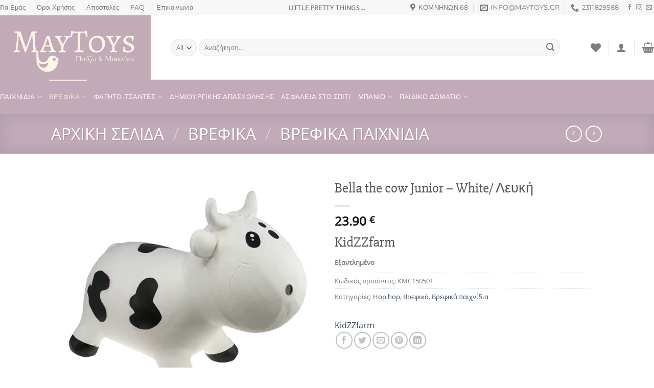

--- FILE ---
content_type: text/html; charset=UTF-8
request_url: https://maytoys.gr/product/bella-the-cow-junior-white-%CE%BB%CE%B5%CF%85%CE%BA%CE%AE/
body_size: 66793
content:
<!DOCTYPE html>
<html lang="el" class="loading-site no-js">
<head>
	<meta charset="UTF-8" />
	<link rel="profile" href="http://gmpg.org/xfn/11" />
	<link rel="pingback" href="https://maytoys.gr/xmlrpc.php" />

					<script src="[data-uri]" defer></script>
			<script src="[data-uri]" defer></script>
<title>Bella the cow Junior &#8211; White/ Λευκή &#8211; MayToys</title>
<meta name='robots' content='max-image-preview:large' />
	
	<meta name="viewport" content="width=device-width, initial-scale=1" /><script src="[data-uri]" defer></script>
<link rel='dns-prefetch' href='//stats.wp.com' />
<link rel='dns-prefetch' href='//use.fontawesome.com' />
<link rel='prefetch' href='https://maytoys.gr/wp-content/themes/flatsome/assets/js/flatsome.js?ver=e1ad26bd5672989785e1' />
<link rel='prefetch' href='https://maytoys.gr/wp-content/themes/flatsome/assets/js/chunk.slider.js?ver=3.19.15' />
<link rel='prefetch' href='https://maytoys.gr/wp-content/themes/flatsome/assets/js/chunk.popups.js?ver=3.19.15' />
<link rel='prefetch' href='https://maytoys.gr/wp-content/themes/flatsome/assets/js/chunk.tooltips.js?ver=3.19.15' />
<link rel='prefetch' href='https://maytoys.gr/wp-content/themes/flatsome/assets/js/woocommerce.js?ver=dd6035ce106022a74757' />
<link rel="alternate" type="application/rss+xml" title="Ροή RSS &raquo; MayToys" href="https://maytoys.gr/feed/" />
<script src="[data-uri]" defer></script>
<link data-optimized="2" rel="stylesheet" href="https://maytoys.gr/wp-content/litespeed/css/8c98c05b5c1fbfe6ca34b6375f4318de.css?ver=ae13f" />






















<script type="text/javascript" src="[data-uri]" defer></script><script src="https://maytoys.gr/wp-includes/js/jquery/jquery.min.js?ver=3.7.1" id="jquery-core-js"></script>
<script src="https://maytoys.gr/wp-includes/js/jquery/jquery-migrate.min.js?ver=3.4.1" id="jquery-migrate-js" defer data-deferred="1"></script>
<script src="https://maytoys.gr/wp-content/plugins/woocommerce/assets/js/jquery-blockui/jquery.blockUI.min.js?ver=2.7.0-wc.9.8.4" id="jquery-blockui-js" data-wp-strategy="defer"></script>
<script id="wc-add-to-cart-js-extra" src="[data-uri]" defer></script>
<script src="https://maytoys.gr/wp-content/plugins/woocommerce/assets/js/frontend/add-to-cart.min.js?ver=9.8.4" id="wc-add-to-cart-js" defer data-wp-strategy="defer"></script>
<script src="https://maytoys.gr/wp-content/plugins/woocommerce/assets/js/photoswipe/photoswipe.min.js?ver=4.1.1-wc.9.8.4" id="photoswipe-js" defer data-wp-strategy="defer"></script>
<script src="https://maytoys.gr/wp-content/plugins/woocommerce/assets/js/photoswipe/photoswipe-ui-default.min.js?ver=4.1.1-wc.9.8.4" id="photoswipe-ui-default-js" defer data-wp-strategy="defer"></script>
<script id="wc-single-product-js-extra" src="[data-uri]" defer></script>
<script src="https://maytoys.gr/wp-content/plugins/woocommerce/assets/js/frontend/single-product.min.js?ver=9.8.4" id="wc-single-product-js" defer data-wp-strategy="defer"></script>
<script src="https://maytoys.gr/wp-content/plugins/woocommerce/assets/js/js-cookie/js.cookie.min.js?ver=2.1.4-wc.9.8.4" id="js-cookie-js" data-wp-strategy="defer"></script>
<script src="https://stats.wp.com/s-202604.js" id="woocommerce-analytics-js" defer data-wp-strategy="defer"></script>
<link rel="https://api.w.org/" href="https://maytoys.gr/wp-json/" /><link rel="alternate" title="JSON" type="application/json" href="https://maytoys.gr/wp-json/wp/v2/product/1523" /><link rel="EditURI" type="application/rsd+xml" title="RSD" href="https://maytoys.gr/xmlrpc.php?rsd" />
<meta name="generator" content="WordPress 6.8.1" />
<meta name="generator" content="WooCommerce 9.8.4" />
<link rel="canonical" href="https://maytoys.gr/product/bella-the-cow-junior-white-%ce%bb%ce%b5%cf%85%ce%ba%ce%ae/" />
<link rel='shortlink' href='https://maytoys.gr/?p=1523' />
<link rel="alternate" title="oEmbed (JSON)" type="application/json+oembed" href="https://maytoys.gr/wp-json/oembed/1.0/embed?url=https%3A%2F%2Fmaytoys.gr%2Fproduct%2Fbella-the-cow-junior-white-%25ce%25bb%25ce%25b5%25cf%2585%25ce%25ba%25ce%25ae%2F" />
<link rel="alternate" title="oEmbed (XML)" type="text/xml+oembed" href="https://maytoys.gr/wp-json/oembed/1.0/embed?url=https%3A%2F%2Fmaytoys.gr%2Fproduct%2Fbella-the-cow-junior-white-%25ce%25bb%25ce%25b5%25cf%2585%25ce%25ba%25ce%25ae%2F&#038;format=xml" />
	
			<noscript><style>.woocommerce-product-gallery{ opacity: 1 !important; }</style></noscript>
				<script  type="text/javascript" src="[data-uri]" defer></script>
			<!-- WooCommerce Facebook Integration Begin -->
			<script  type="text/javascript" src="[data-uri]" defer></script>
			<!-- WooCommerce Facebook Integration End -->
			<link rel="modulepreload" href="https://maytoys.gr/wp-content/plugins/advanced-coupons-for-woocommerce-free/dist/common/NoticesPlugin.4b31c3cc.js"  /><link rel="modulepreload" href="https://maytoys.gr/wp-content/plugins/advanced-coupons-for-woocommerce-free/dist/common/NoticesPlugin.4b31c3cc.js"  /></head>

<body class="wp-singular product-template-default single single-product postid-1523 wp-theme-flatsome wp-child-theme-flatsome-child theme-flatsome woocommerce woocommerce-page woocommerce-no-js full-width lightbox nav-dropdown-has-arrow nav-dropdown-has-shadow nav-dropdown-has-border">


<a class="skip-link screen-reader-text" href="#main">Μετάβαση στο περιεχόμενο</a>

<div id="wrapper">

	
	<header id="header" class="header header-full-width has-sticky sticky-jump">
		<div class="header-wrapper">
			<div id="top-bar" class="header-top hide-for-sticky flex-has-center">
    <div class="flex-row container">
      <div class="flex-col hide-for-medium flex-left">
          <ul class="nav nav-left medium-nav-center nav-small  nav-divided">
              <li id="menu-item-224" class="menu-item menu-item-type-post_type menu-item-object-page menu-item-224 menu-item-design-default"><a href="https://maytoys.gr/?page_id=34" class="nav-top-link">Για Εμάς</a></li>
<li id="menu-item-2053" class="menu-item menu-item-type-post_type menu-item-object-page menu-item-2053 menu-item-design-default"><a href="https://maytoys.gr/%cf%8c%cf%81%ce%bf%ce%b9-%cf%87%cf%81%ce%ae%cf%83%ce%b7%cf%82/" class="nav-top-link">Όροι Χρήσης</a></li>
<li id="menu-item-2054" class="menu-item menu-item-type-post_type menu-item-object-page menu-item-2054 menu-item-design-default"><a href="https://maytoys.gr/%ce%b1%cf%80%ce%bf%cf%83%cf%84%ce%bf%ce%bb%ce%ad%cf%82/" class="nav-top-link">Αποστολές</a></li>
<li id="menu-item-261" class="menu-item menu-item-type-post_type menu-item-object-page menu-item-261 menu-item-design-default"><a href="https://maytoys.gr/?page_id=86" class="nav-top-link">FAQ</a></li>
<li id="menu-item-249" class="menu-item menu-item-type-post_type menu-item-object-page menu-item-249 menu-item-design-default"><a href="https://maytoys.gr/elements/pages/contact/" class="nav-top-link">Επικοινωνία</a></li>
          </ul>
      </div>

      <div class="flex-col hide-for-medium flex-center">
          <ul class="nav nav-center nav-small  nav-divided">
              <li class="html custom html_topbar_left"><strong class="uppercase">Little pretty things...</strong></li>          </ul>
      </div>

      <div class="flex-col hide-for-medium flex-right">
         <ul class="nav top-bar-nav nav-right nav-small  nav-divided">
              <li class="header-contact-wrapper">
		<ul id="header-contact" class="nav nav-divided nav-uppercase header-contact">
					<li class="">
			  <a target="_blank" rel="noopener" href="https://maps.google.com/?q=Κομνηνών 68" title="Κομνηνών 68" class="tooltip">
			  	 <i class="icon-map-pin-fill" style="font-size:16px;" ></i>			     <span>
			     	Κομνηνών 68			     </span>
			  </a>
			</li>
			
						<li class="">
			  <a href="mailto:Info@maytoys.gr" class="tooltip" title="Info@maytoys.gr">
				  <i class="icon-envelop" style="font-size:16px;" ></i>			       <span>
			       	Info@maytoys.gr			       </span>
			  </a>
			</li>
			
			
						<li class="">
			  <a href="tel:2311829588" class="tooltip" title="2311829588">
			     <i class="icon-phone" style="font-size:16px;" ></i>			      <span>2311829588</span>
			  </a>
			</li>
			
				</ul>
</li>
<li class="html header-social-icons ml-0">
	<div class="social-icons follow-icons" ><a href="https://www.facebook.com/MayToys-106541515327357" target="_blank" data-label="Facebook" class="icon plain facebook tooltip" title="Follow on Facebook" aria-label="Follow on Facebook" rel="noopener nofollow" ><i class="icon-facebook" ></i></a><a href="https://www.instagram.com/may___toys/" target="_blank" data-label="Instagram" class="icon plain instagram tooltip" title="Follow on Instagram" aria-label="Follow on Instagram" rel="noopener nofollow" ><i class="icon-instagram" ></i></a><a href="mailto:info@maytoys.gr" data-label="E-mail" target="_blank" class="icon plain email tooltip" title="Send us an email" aria-label="Send us an email" rel="nofollow noopener" ><i class="icon-envelop" ></i></a></div></li>
          </ul>
      </div>

            <div class="flex-col show-for-medium flex-grow">
          <ul class="nav nav-center nav-small mobile-nav  nav-divided">
              <li class="html custom html_topbar_left"><strong class="uppercase">Little pretty things...</strong></li>          </ul>
      </div>
      
    </div>
</div>
<div id="masthead" class="header-main ">
      <div class="header-inner flex-row container logo-left medium-logo-center" role="navigation">

          <!-- Logo -->
          <div id="logo" class="flex-col logo">
            
<!-- Header logo -->
<a href="https://maytoys.gr/" title="MayToys - Kid&#039;s Concept Store" rel="home">
		<img width="1020" height="436" src="https://maytoys.gr/wp-content/uploads/2022/03/viber_image_2022-03-31_10-14-41-.jpg" class="header_logo header-logo" alt="MayToys"/><img  width="1020" height="436" src="https://maytoys.gr/wp-content/uploads/2022/03/viber_image_2022-03-31_10-14-41-.jpg" class="header-logo-dark" alt="MayToys"/></a>
          </div>

          <!-- Mobile Left Elements -->
          <div class="flex-col show-for-medium flex-left">
            <ul class="mobile-nav nav nav-left ">
              <li class="nav-icon has-icon">
  		<a href="#" data-open="#main-menu" data-pos="left" data-bg="main-menu-overlay" data-color="" class="is-small" aria-label="Menu" aria-controls="main-menu" aria-expanded="false">

		  <i class="icon-menu" ></i>
		  <span class="menu-title uppercase hide-for-small">Menu</span>		</a>
	</li>
            </ul>
          </div>

          <!-- Left Elements -->
          <div class="flex-col hide-for-medium flex-left
            flex-grow">
            <ul class="header-nav header-nav-main nav nav-left  nav-uppercase" >
              <li class="header-search-form search-form html relative has-icon">
	<div class="header-search-form-wrapper">
		<div class="searchform-wrapper ux-search-box relative form-flat is-normal"><form role="search" method="get" class="searchform" action="https://maytoys.gr/">
	<div class="flex-row relative">
					<div class="flex-col search-form-categories">
				<select class="search_categories resize-select mb-0" name="product_cat"><option value="" selected='selected'>All</option><option value="%cf%83%cf%87%ce%bf%ce%bb%ce%b5%ce%af%ce%bf-%cf%86%ce%b1%ce%b3%ce%b7%cf%84%cf%8c">Back to school</option><option value="bibs">Bibs</option><option value="black-friday">Black Friday</option><option value="chillys">CHILLY'S</option><option value="hop-hop">Hop hop</option><option value="its-party-time">It's party time</option><option value="klorofil">Klorofil</option><option value="uncategorized">Uncategorized</option><option value="%ce%b1%ce%be%ce%b5%cf%83%ce%bf%cf%85%ce%ac%cf%81-%ce%ba%ce%b1%ce%bb%ce%bb%cf%85%ce%bd%cf%84%ce%b9%ce%ba%ce%ac">Αξεσουάρ - Καλλυντικά</option><option value="%ce%b1%cf%83%cf%86%ce%ac%ce%bb%ce%b5%ce%b9%ce%b1-%cf%83%cf%84%ce%bf-%cf%83%cf%80%ce%af%cf%84%ce%b9">Ασφάλεια στο σπίτι</option><option value="%ce%b1%cf%85%cf%84%ce%bf%ce%ba%cf%8c%ce%bb%ce%bb%ce%b7%cf%84%ce%b1">Αυτοκόλλητα</option><option value="%ce%b2%ce%b9%ce%b2%ce%bb%ce%af%ce%b1">Βιβλία</option><option value="%ce%b2%ce%bf%ce%b7%ce%b8%ce%ae%ce%bc%ce%b1%cf%84%ce%b1-%cf%8d%cf%80%ce%bd%ce%bf%cf%85">Βοηθήματα ύπνου</option><option value="%ce%b2%cf%81%ce%b5%cf%86%ce%b9%ce%ba%ce%ac">Βρεφικά</option><option value="%ce%b3%ce%b9%ce%b1-%cf%84%ce%bf-%ce%bc%cf%80%ce%b1%ce%bd%ce%ac%ce%ba%ce%b9">Για το μπανάκι</option><option value="%ce%b4%ce%b7%ce%bc%ce%b9%ce%bf%cf%85%cf%81%ce%b3%ce%b9%ce%ba%ce%ae%cf%82-%ce%b1%cf%80%ce%b1%cf%83%cf%87%cf%8c%ce%bb%ce%b7%cf%83%ce%b7%cf%82">Δημιουργικής Απασχόλησης</option><option value="%ce%b6%cf%89%ce%b3%cf%81%ce%b1%cf%86%ce%b9%ce%ba%ce%ae">Ζωγραφική</option><option value="%ce%ba%ce%b1%ce%bb%ce%bf%ce%ba%ce%b1%ce%b9%cf%81%ce%b9%ce%bd%ce%ac">Καλοκαίρι</option><option value="%ce%ba%ce%bf%cf%8d%ce%ba%ce%bb%ce%b5%cf%82">Κούκλες</option><option value="%ce%bb%ce%b1%ce%bc%cf%80%ce%ac%ce%b4%ce%b5%cf%82">Λαμπάδες</option><option value="%ce%bc%cf%80%ce%b1%ce%bd%ce%b9%ce%bf">ΜΠΑΝΙΟ</option><option value="%cf%80%ce%b1%ce%b9%cf%87%ce%bd%ce%af%ce%b4%ce%b9%ce%b1">Ξύλινα παιχνίδια</option><option value="%cf%80%ce%b1%ce%b9%ce%b4%ce%b9%ce%ba%cf%8c-%ce%b4%cf%89%ce%bc%ce%ac%cf%84%ce%b9%ce%bf">Παιδικό Δωμάτιο</option><option value="%cf%80%ce%bb%ce%b1%cf%83%cf%84%ce%bf%ce%b6%cf%85%ce%bc%ce%b1%cf%81%ce%ac%ce%ba%ce%b9%ce%b1">Πλαστοζυμαράκια</option><option value="%cf%80%ce%bf%ce%b4%ce%ae%ce%bb%ce%b1%cf%84%ce%b1-%cf%80%ce%b1%cf%84%ce%af%ce%bd%ce%b9%ce%b1">Ποδήλατα - Πατίνια</option><option value="%cf%81%ce%bf%cf%85%cf%87%ce%b1-%ce%bc%cf%80%ce%bf%cf%85%cf%83%ce%bf%cf%85%ce%bb%ce%b7%ce%bc%ce%b1%cf%84%ce%bf%cf%83">ΡΟΥΧΑ ΜΠΟΥΣΟΥΛΗΜΑΤΟΣ - ΚΑΛΤΣΑΚΙΑ</option><option value="%cf%83%ce%b1%ce%bb%ce%af%ce%bd%ce%b1">Σαλίνα</option><option value="%cf%83%ce%ba%ce%b5%cf%8d%ce%b7-%ce%bc%cf%80%ce%b1%ce%bc%cf%80%ce%bf%cf%8d">Σκεύη μπαμπού</option><option value="%cf%83%ce%ba%ce%af%ce%b1%cf%83%cf%84%cf%81%ce%b1">Σκίαστρα</option><option value="%cf%83%cf%84%ce%bf%ce%bb%ce%ad%cf%82-%ce%b3%ce%b9%ce%b1-%ce%b8%ce%b5%ce%b1%cf%84%cf%81%ce%b9%ce%ba%cf%8c-%cf%80%ce%b1%ce%b9%cf%87%ce%bd%ce%af%ce%b4%ce%b9">Στολές για θεατρικό παιχνίδι</option><option value="%cf%83%cf%89%cf%83%ce%af%ce%b2%ce%b9%ce%b1">Σωσίβια</option><option value="%cf%84%ce%b5%cf%87%ce%bd%ce%bf%ce%bb%ce%bf%ce%b3%ce%b9%ce%b1">ΤΕΧΝΟΛΟΓΙΑ</option><option value="%cf%85%cf%80%ce%bd%ce%bf%cf%83%ce%b1%ce%ba%ce%bf%ce%b9">ΥΠΝΟΣΑΚΟΙ</option><option value="%cf%86%ce%b1%ce%b3%ce%b7%cf%84%ce%bf">ΦΑΓΗΤΟ</option><option value="%cf%86%ce%b8%ce%b9%ce%bd%ce%bf%cf%80%cf%89%cf%81%ce%b9%ce%bd%ce%ac">Φθινοπωρινά</option><option value="%cf%87%ce%b1%ce%bb%ce%ac%ce%ba%ce%b9%ce%b1-%ce%b4%cf%81%ce%b1%cf%83%cf%84%ce%b7%cf%81%ce%b9%ce%bf%cf%84%ce%ae%cf%84%cf%89%ce%bd">Χαλάκια δραστηριοτήτων</option><option value="%cf%87%cf%81%ce%b9%cf%83%cf%84%ce%bf%cf%8d%ce%b3%ce%b5%ce%bd%ce%bd%ce%b1">Χριστούγεννα</option></select>			</div>
						<div class="flex-col flex-grow">
			<label class="screen-reader-text" for="woocommerce-product-search-field-0">Αναζήτηση για:</label>
			<input type="search" id="woocommerce-product-search-field-0" class="search-field mb-0" placeholder="Αναζήτηση&hellip;" value="" name="s" />
			<input type="hidden" name="post_type" value="product" />
					</div>
		<div class="flex-col">
			<button type="submit" value="Αναζήτηση" class="ux-search-submit submit-button secondary button  icon mb-0" aria-label="Submit">
				<i class="icon-search" ></i>			</button>
		</div>
	</div>
	<div class="live-search-results text-left z-top"></div>
</form>
</div>	</div>
</li>
            </ul>
          </div>

          <!-- Right Elements -->
          <div class="flex-col hide-for-medium flex-right">
            <ul class="header-nav header-nav-main nav nav-right  nav-uppercase">
              <li class="header-wishlist-icon">
			<a href="https://maytoys.gr/my-account/wishlist/" class="wishlist-link" title="Wishlist" aria-label="Wishlist" >
										<i class="wishlist-icon icon-heart" ></i>
					</a>
	</li>
<li class="header-divider"></li>
<li class="account-item has-icon" >

	<a href="https://maytoys.gr/my-account/" class="nav-top-link nav-top-not-logged-in is-small is-small" title="Σύνδεση" aria-label="Σύνδεση" data-open="#login-form-popup" >
		<i class="icon-user" ></i>	</a>




</li>
<li class="header-divider"></li><li class="cart-item has-icon has-dropdown">

<a href="https://maytoys.gr/cart/" class="header-cart-link is-small" title="Καλάθι" >


    <i class="icon-shopping-basket"
    data-icon-label="0">
  </i>
  </a>

 <ul class="nav-dropdown nav-dropdown-simple">
    <li class="html widget_shopping_cart">
      <div class="widget_shopping_cart_content">
        

	<div class="ux-mini-cart-empty flex flex-row-col text-center pt pb">
				<div class="ux-mini-cart-empty-icon">
			<svg xmlns="http://www.w3.org/2000/svg" viewBox="0 0 17 19" style="opacity:.1;height:80px;">
				<path d="M8.5 0C6.7 0 5.3 1.2 5.3 2.7v2H2.1c-.3 0-.6.3-.7.7L0 18.2c0 .4.2.8.6.8h15.7c.4 0 .7-.3.7-.7v-.1L15.6 5.4c0-.3-.3-.6-.7-.6h-3.2v-2c0-1.6-1.4-2.8-3.2-2.8zM6.7 2.7c0-.8.8-1.4 1.8-1.4s1.8.6 1.8 1.4v2H6.7v-2zm7.5 3.4 1.3 11.5h-14L2.8 6.1h2.5v1.4c0 .4.3.7.7.7.4 0 .7-.3.7-.7V6.1h3.5v1.4c0 .4.3.7.7.7s.7-.3.7-.7V6.1h2.6z" fill-rule="evenodd" clip-rule="evenodd" fill="currentColor"></path>
			</svg>
		</div>
				<p class="woocommerce-mini-cart__empty-message empty">Κανένα προϊόν στο καλάθι σας.</p>
					<p class="return-to-shop">
				<a class="button primary wc-backward" href="https://maytoys.gr/shop/">
					Επιστροφή στο κατάστημα				</a>
			</p>
				</div>


      </div>
    </li>
     </ul>

</li>
            </ul>
          </div>

          <!-- Mobile Right Elements -->
          <div class="flex-col show-for-medium flex-right">
            <ul class="mobile-nav nav nav-right ">
              <li class="header-wishlist-icon has-icon">
		<a href="https://maytoys.gr/my-account/wishlist/" class="wishlist-link" title="Wishlist" aria-label="Wishlist" >
		<i class="wishlist-icon icon-heart" ></i>
	</a>
	</li>

<li class="account-item has-icon">
		<a href="https://maytoys.gr/my-account/" class="account-link-mobile is-small" title="Ο Λογαριασμός Μου" aria-label="Ο Λογαριασμός Μου" >
		<i class="icon-user" ></i>	</a>
	</li>
<li class="cart-item has-icon">


		<a href="https://maytoys.gr/cart/" class="header-cart-link is-small off-canvas-toggle nav-top-link" title="Καλάθι" data-open="#cart-popup" data-class="off-canvas-cart" data-pos="right" >

    <i class="icon-shopping-basket"
    data-icon-label="0">
  </i>
  </a>


  <!-- Cart Sidebar Popup -->
  <div id="cart-popup" class="mfp-hide">
  <div class="cart-popup-inner inner-padding cart-popup-inner--sticky">
      <div class="cart-popup-title text-center">
          <span class="heading-font uppercase">Καλάθι</span>
          <div class="is-divider"></div>
      </div>
	  <div class="widget_shopping_cart">
		  <div class="widget_shopping_cart_content">
			  

	<div class="ux-mini-cart-empty flex flex-row-col text-center pt pb">
				<div class="ux-mini-cart-empty-icon">
			<svg xmlns="http://www.w3.org/2000/svg" viewBox="0 0 17 19" style="opacity:.1;height:80px;">
				<path d="M8.5 0C6.7 0 5.3 1.2 5.3 2.7v2H2.1c-.3 0-.6.3-.7.7L0 18.2c0 .4.2.8.6.8h15.7c.4 0 .7-.3.7-.7v-.1L15.6 5.4c0-.3-.3-.6-.7-.6h-3.2v-2c0-1.6-1.4-2.8-3.2-2.8zM6.7 2.7c0-.8.8-1.4 1.8-1.4s1.8.6 1.8 1.4v2H6.7v-2zm7.5 3.4 1.3 11.5h-14L2.8 6.1h2.5v1.4c0 .4.3.7.7.7.4 0 .7-.3.7-.7V6.1h3.5v1.4c0 .4.3.7.7.7s.7-.3.7-.7V6.1h2.6z" fill-rule="evenodd" clip-rule="evenodd" fill="currentColor"></path>
			</svg>
		</div>
				<p class="woocommerce-mini-cart__empty-message empty">Κανένα προϊόν στο καλάθι σας.</p>
					<p class="return-to-shop">
				<a class="button primary wc-backward" href="https://maytoys.gr/shop/">
					Επιστροφή στο κατάστημα				</a>
			</p>
				</div>


		  </div>
	  </div>
               </div>
  </div>

</li>
            </ul>
          </div>

      </div>

            <div class="container"><div class="top-divider full-width"></div></div>
      </div>
<div id="wide-nav" class="header-bottom wide-nav nav-dark hide-for-medium">
    <div class="flex-row container">

                        <div class="flex-col hide-for-medium flex-left">
                <ul class="nav header-nav header-bottom-nav nav-left  nav-line-grow nav-uppercase nav-prompts-overlay">
                    <li id="menu-item-311" class="menu-item menu-item-type-taxonomy menu-item-object-product_cat menu-item-has-children menu-item-311 menu-item-design-default has-dropdown"><a href="https://maytoys.gr/product-category/%cf%80%ce%b1%ce%b9%cf%87%ce%bd%ce%af%ce%b4%ce%b9%ce%b1/" class="nav-top-link" aria-expanded="false" aria-haspopup="menu">Παιχνίδια<i class="icon-angle-down" ></i></a>
<ul class="sub-menu nav-dropdown nav-dropdown-simple">
	<li id="menu-item-315" class="menu-item menu-item-type-taxonomy menu-item-object-product_cat menu-item-315"><a href="https://maytoys.gr/product-category/%cf%80%ce%b1%ce%b9%cf%87%ce%bd%ce%af%ce%b4%ce%b9%ce%b1/%ce%bc%ce%b1%ce%b3%ce%b5%ce%b9%cf%81%ce%b9%ce%ba%ce%ae/">Μαγειρική</a></li>
	<li id="menu-item-318" class="menu-item menu-item-type-taxonomy menu-item-object-product_cat menu-item-318"><a href="https://maytoys.gr/product-category/%cf%80%ce%b1%ce%b9%cf%87%ce%bd%ce%af%ce%b4%ce%b9%ce%b1/%cf%81%cf%8c%ce%bb%cf%89%ce%bd/">Ρόλων</a></li>
	<li id="menu-item-313" class="menu-item menu-item-type-taxonomy menu-item-object-product_cat menu-item-313"><a href="https://maytoys.gr/product-category/%cf%80%ce%b1%ce%b9%cf%87%ce%bd%ce%af%ce%b4%ce%b9%ce%b1/%ce%ba%ce%bf%cf%85%ce%b6%ce%af%ce%bd%ce%b5%cf%82/">Κουζίνες</a></li>
	<li id="menu-item-314" class="menu-item menu-item-type-taxonomy menu-item-object-product_cat menu-item-314"><a href="https://maytoys.gr/product-category/%cf%80%ce%b1%ce%b9%cf%87%ce%bd%ce%af%ce%b4%ce%b9%ce%b1/%ce%ba%ce%bf%cf%85%ce%bd%ce%b9%cf%83%cf%84%ce%ac/">Κουνιστά</a></li>
	<li id="menu-item-316" class="menu-item menu-item-type-taxonomy menu-item-object-product_cat menu-item-316"><a href="https://maytoys.gr/product-category/%cf%80%ce%b1%ce%b9%cf%87%ce%bd%ce%af%ce%b4%ce%b9%ce%b1/%ce%bc%ce%bf%cf%85%cf%83%ce%b9%ce%ba%ce%ac/">Μουσικά</a></li>
	<li id="menu-item-803" class="menu-item menu-item-type-taxonomy menu-item-object-product_cat menu-item-803"><a href="https://maytoys.gr/product-category/%ce%ba%ce%bf%cf%8d%ce%ba%ce%bb%ce%b5%cf%82/">Κούκλες</a></li>
	<li id="menu-item-52471" class="menu-item menu-item-type-taxonomy menu-item-object-product_cat menu-item-52471"><a href="https://maytoys.gr/product-category/%cf%84%ce%b5%cf%87%ce%bd%ce%bf%ce%bb%ce%bf%ce%b3%ce%b9%ce%b1/">ΤΕΧΝΟΛΟΓΙΑ</a></li>
	<li id="menu-item-4196" class="menu-item menu-item-type-taxonomy menu-item-object-product_cat menu-item-4196"><a href="https://maytoys.gr/product-category/klorofil/">Klorofil</a></li>
	<li id="menu-item-317" class="menu-item menu-item-type-taxonomy menu-item-object-product_cat menu-item-has-children menu-item-317 nav-dropdown-col"><a href="https://maytoys.gr/product-category/%cf%80%ce%b1%ce%b9%cf%87%ce%bd%ce%af%ce%b4%ce%b9%ce%b1/%ce%bf%cf%87%ce%ae%ce%bc%ce%b1%cf%84%ce%b1-%ce%b1%cf%85%cf%84%ce%bf%ce%ba%ce%b9%ce%bd%ce%b7%cf%84%cf%8c%ce%b4%cf%81%ce%bf%ce%bc%ce%bf%ce%b9/">Οχήματα &#8211; Αυτοκινητόδρομοι</a>
	<ul class="sub-menu nav-column nav-dropdown-simple">
		<li id="menu-item-319" class="menu-item menu-item-type-taxonomy menu-item-object-product_cat menu-item-has-children menu-item-319"><a href="https://maytoys.gr/product-category/%cf%80%ce%bf%ce%b4%ce%ae%ce%bb%ce%b1%cf%84%ce%b1-%cf%80%ce%b1%cf%84%ce%af%ce%bd%ce%b9%ce%b1/">Ποδήλατα &#8211; Πατίνια</a>
		<ul class="sub-menu nav-column nav-dropdown-simple">
			<li id="menu-item-322" class="menu-item menu-item-type-taxonomy menu-item-object-product_cat menu-item-322"><a href="https://maytoys.gr/product-category/%cf%80%ce%bf%ce%b4%ce%ae%ce%bb%ce%b1%cf%84%ce%b1-%cf%80%ce%b1%cf%84%ce%af%ce%bd%ce%b9%ce%b1/%cf%80%ce%bf%ce%b4%ce%ae%ce%bb%ce%b1%cf%84%ce%b1-%ce%b9%cf%83%ce%bf%cf%81%cf%81%ce%bf%cf%80%ce%af%ce%b1%cf%82/">Ποδήλατα Ισορροπίας</a></li>
			<li id="menu-item-321" class="menu-item menu-item-type-taxonomy menu-item-object-product_cat menu-item-321"><a href="https://maytoys.gr/product-category/%cf%80%ce%bf%ce%b4%ce%ae%ce%bb%ce%b1%cf%84%ce%b1-%cf%80%ce%b1%cf%84%ce%af%ce%bd%ce%b9%ce%b1/%cf%80%ce%b1%cf%84%ce%af%ce%bd%ce%b9%ce%b1/">Πατίνια</a></li>
			<li id="menu-item-320" class="menu-item menu-item-type-taxonomy menu-item-object-product_cat menu-item-320"><a href="https://maytoys.gr/product-category/%cf%80%ce%bf%ce%b4%ce%ae%ce%bb%ce%b1%cf%84%ce%b1-%cf%80%ce%b1%cf%84%ce%af%ce%bd%ce%b9%ce%b1/%ce%ba%cf%81%ce%ac%ce%bd%ce%b7/">Κράνη</a></li>
		</ul>
</li>
	</ul>
</li>
</ul>
</li>
<li id="menu-item-3849" class="menu-item menu-item-type-taxonomy menu-item-object-product_cat current-product-ancestor current-menu-parent current-product-parent menu-item-has-children menu-item-3849 active menu-item-design-default has-dropdown"><a href="https://maytoys.gr/product-category/%ce%b2%cf%81%ce%b5%cf%86%ce%b9%ce%ba%ce%ac/" class="nav-top-link" aria-expanded="false" aria-haspopup="menu">Βρεφικά<i class="icon-angle-down" ></i></a>
<ul class="sub-menu nav-dropdown nav-dropdown-simple">
	<li id="menu-item-29753" class="menu-item menu-item-type-taxonomy menu-item-object-product_cat menu-item-29753"><a href="https://maytoys.gr/product-category/%ce%b2%ce%bf%ce%b7%ce%b8%ce%ae%ce%bc%ce%b1%cf%84%ce%b1-%cf%8d%cf%80%ce%bd%ce%bf%cf%85/">Βοηθήματα ύπνου</a></li>
	<li id="menu-item-11864" class="menu-item menu-item-type-taxonomy menu-item-object-product_cat menu-item-11864"><a href="https://maytoys.gr/product-category/%cf%85%cf%80%ce%bd%ce%bf%cf%83%ce%b1%ce%ba%ce%bf%ce%b9/">Υπνόσακοι</a></li>
	<li id="menu-item-3906" class="menu-item menu-item-type-taxonomy menu-item-object-product_cat menu-item-3906"><a href="https://maytoys.gr/product-category/%ce%b2%cf%81%ce%b5%cf%86%ce%b9%ce%ba%ce%ac/sophie-la-girafe/">Σόφη καμηλοπάρδαλη</a></li>
	<li id="menu-item-14466" class="menu-item menu-item-type-taxonomy menu-item-object-product_cat menu-item-14466"><a href="https://maytoys.gr/product-category/%ce%b2%cf%81%ce%b5%cf%86%ce%b9%ce%ba%ce%ac/%ce%b2%cf%81%ce%b5%cf%86%ce%b9%ce%ba%ce%ac-%cf%80%ce%b1%cf%80%ce%bf%cf%8d%cf%84%cf%83%ce%b9%ce%b1/">Βρεφικά παπούτσια</a></li>
	<li id="menu-item-3902" class="menu-item menu-item-type-taxonomy menu-item-object-product_cat current-product-ancestor current-menu-parent current-product-parent menu-item-3902 active"><a href="https://maytoys.gr/product-category/%ce%b2%cf%81%ce%b5%cf%86%ce%b9%ce%ba%ce%ac/%ce%b2%cf%81%ce%b5%cf%86%ce%b9%ce%ba%ce%ac-%cf%80%ce%b1%ce%b9%cf%87%ce%bd%ce%af%ce%b4%ce%b9%ce%b1/">Βρεφικά παιχνίδια</a></li>
	<li id="menu-item-4198" class="menu-item menu-item-type-taxonomy menu-item-object-product_cat current-product-ancestor current-menu-parent current-product-parent menu-item-4198 active"><a href="https://maytoys.gr/product-category/hop-hop/">Hop hop</a></li>
	<li id="menu-item-3905" class="menu-item menu-item-type-taxonomy menu-item-object-product_cat menu-item-3905"><a href="https://maytoys.gr/product-category/%ce%b2%cf%81%ce%b5%cf%86%ce%b9%ce%ba%ce%ac/%ce%bc%ce%b1%cf%83%ce%b7%cf%84%ce%b9%ce%ba%ce%ac/">Μασητικά</a></li>
	<li id="menu-item-12847" class="menu-item menu-item-type-taxonomy menu-item-object-product_cat menu-item-12847"><a href="https://maytoys.gr/product-category/bibs/">Bibs</a></li>
	<li id="menu-item-11949" class="menu-item menu-item-type-taxonomy menu-item-object-product_cat menu-item-11949"><a href="https://maytoys.gr/product-category/%cf%81%ce%bf%cf%85%cf%87%ce%b1-%ce%bc%cf%80%ce%bf%cf%85%cf%83%ce%bf%cf%85%ce%bb%ce%b7%ce%bc%ce%b1%cf%84%ce%bf%cf%83/">Ρούχα μπουσουλήματος &#8211; καλτσάκια</a></li>
	<li id="menu-item-5344" class="menu-item menu-item-type-taxonomy menu-item-object-product_cat menu-item-5344"><a href="https://maytoys.gr/product-category/%ce%b2%cf%81%ce%b5%cf%86%ce%b9%ce%ba%ce%ac/%ce%bc%cf%80%ce%b9%ce%bc%cf%80%ce%b5%cf%81%cf%8c-%cf%80%ce%b9%cf%80%ce%af%ce%bb%ce%b5%cf%82/">Μπιμπερό / Πιπίλες</a></li>
	<li id="menu-item-2897" class="menu-item menu-item-type-taxonomy menu-item-object-product_cat menu-item-2897"><a href="https://maytoys.gr/product-category/%cf%86%ce%b8%ce%b9%ce%bd%ce%bf%cf%80%cf%89%cf%81%ce%b9%ce%bd%ce%ac/">Αδιάβροχη συλλογή</a></li>
</ul>
</li>
<li id="menu-item-323" class="menu-item menu-item-type-taxonomy menu-item-object-product_cat menu-item-has-children menu-item-323 menu-item-design-default has-dropdown"><a href="https://maytoys.gr/product-category/%cf%83%cf%87%ce%bf%ce%bb%ce%b5%ce%af%ce%bf-%cf%86%ce%b1%ce%b3%ce%b7%cf%84%cf%8c/" class="nav-top-link" aria-expanded="false" aria-haspopup="menu">Φαγητό-τσάντες<i class="icon-angle-down" ></i></a>
<ul class="sub-menu nav-dropdown nav-dropdown-simple">
	<li id="menu-item-328" class="menu-item menu-item-type-taxonomy menu-item-object-product_cat menu-item-328"><a href="https://maytoys.gr/product-category/%cf%83%cf%87%ce%bf%ce%bb%ce%b5%ce%af%ce%bf-%cf%86%ce%b1%ce%b3%ce%b7%cf%84%cf%8c/%cf%84%cf%83%ce%ac%ce%bd%cf%84%ce%b5%cf%82/">Τσάντες</a></li>
	<li id="menu-item-324" class="menu-item menu-item-type-taxonomy menu-item-object-product_cat menu-item-324"><a href="https://maytoys.gr/product-category/%cf%83%cf%87%ce%bf%ce%bb%ce%b5%ce%af%ce%bf-%cf%86%ce%b1%ce%b3%ce%b7%cf%84%cf%8c/%ce%b9%cf%83%ce%bf%ce%b8%ce%b5%cf%81%ce%bc%ce%b9%ce%ba%ce%ad%cf%82-%cf%84%cf%83%ce%ac%ce%bd%cf%84%ce%b5%cf%82-%cf%86%ce%b1%ce%b3%ce%b7%cf%84%ce%bf%cf%8d/">Ισοθερμικές Τσάντες Φαγητού</a></li>
	<li id="menu-item-325" class="menu-item menu-item-type-taxonomy menu-item-object-product_cat menu-item-325"><a href="https://maytoys.gr/product-category/%cf%83%cf%87%ce%bf%ce%bb%ce%b5%ce%af%ce%bf-%cf%86%ce%b1%ce%b3%ce%b7%cf%84%cf%8c/%cf%80%ce%b1%ce%b3%ce%bf%cf%85%cf%81%ce%ac%ce%ba%ce%b9%ce%b1/">Παγουράκια</a></li>
	<li id="menu-item-329" class="menu-item menu-item-type-taxonomy menu-item-object-product_cat menu-item-329"><a href="https://maytoys.gr/product-category/%cf%83%cf%87%ce%bf%ce%bb%ce%b5%ce%af%ce%bf-%cf%86%ce%b1%ce%b3%ce%b7%cf%84%cf%8c/%cf%86%ce%b1%ce%b3%ce%b7%cf%84%ce%bf%ce%b4%ce%bf%cf%87%ce%b5%ce%af%ce%b1/">Φαγητοδοχεία</a></li>
	<li id="menu-item-6237" class="menu-item menu-item-type-taxonomy menu-item-object-product_cat menu-item-6237"><a href="https://maytoys.gr/product-category/chillys/">CHILLY&#8217;S</a></li>
	<li id="menu-item-1594" class="menu-item menu-item-type-taxonomy menu-item-object-product_cat menu-item-1594"><a href="https://maytoys.gr/product-category/%cf%83%ce%ba%ce%b5%cf%8d%ce%b7-%ce%bc%cf%80%ce%b1%ce%bc%cf%80%ce%bf%cf%8d/">Σκεύη μπαμπού</a></li>
	<li id="menu-item-3908" class="menu-item menu-item-type-taxonomy menu-item-object-product_cat menu-item-3908"><a href="https://maytoys.gr/product-category/%ce%b2%cf%81%ce%b5%cf%86%ce%b9%ce%ba%ce%ac/%cf%83%ce%b1%ce%bb%ce%b9%ce%ac%cf%81%ce%b5%cf%82/">Σαλιάρες</a></li>
	<li id="menu-item-3910" class="menu-item menu-item-type-taxonomy menu-item-object-product_cat menu-item-3910"><a href="https://maytoys.gr/product-category/%ce%b2%cf%81%ce%b5%cf%86%ce%b9%ce%ba%ce%ac/%cf%83%ce%ba%ce%b5%cf%8d%ce%b7-%cf%83%ce%b9%ce%bb%ce%b9%ce%ba%cf%8c%ce%bd%ce%b7%cf%82/">Σκεύη σιλικόνης</a></li>
	<li id="menu-item-28265" class="menu-item menu-item-type-taxonomy menu-item-object-product_cat menu-item-28265"><a href="https://maytoys.gr/product-category/%ce%b2%cf%81%ce%b5%cf%86%ce%b9%ce%ba%ce%ac/%ce%b5%ce%bd%ce%b4%ce%bf%ce%b5%cf%80%ce%b9%ce%ba%ce%bf%ce%b9%ce%bd%cf%89%ce%bd%ce%af%ce%b5%cf%82/">Ενδοεπικοινωνίες</a></li>
	<li id="menu-item-3904" class="menu-item menu-item-type-taxonomy menu-item-object-product_cat menu-item-3904"><a href="https://maytoys.gr/product-category/%ce%b2%cf%81%ce%b5%cf%86%ce%b9%ce%ba%ce%ac/%ce%ba%ce%bb%ce%b9%cf%80-%cf%80%ce%b9%cf%80%ce%af%ce%bb%ce%b1%cf%82/">Κλιπ πιπίλας</a></li>
</ul>
</li>
<li id="menu-item-301" class="menu-item menu-item-type-taxonomy menu-item-object-product_cat menu-item-301 menu-item-design-default"><a href="https://maytoys.gr/product-category/%ce%b4%ce%b7%ce%bc%ce%b9%ce%bf%cf%85%cf%81%ce%b3%ce%b9%ce%ba%ce%ae%cf%82-%ce%b1%cf%80%ce%b1%cf%83%cf%87%cf%8c%ce%bb%ce%b7%cf%83%ce%b7%cf%82/" class="nav-top-link">Δημιουργικής Απασχόλησης</a></li>
<li id="menu-item-28806" class="menu-item menu-item-type-taxonomy menu-item-object-product_cat menu-item-28806 menu-item-design-default"><a href="https://maytoys.gr/product-category/%ce%b1%cf%83%cf%86%ce%ac%ce%bb%ce%b5%ce%b9%ce%b1-%cf%83%cf%84%ce%bf-%cf%83%cf%80%ce%af%cf%84%ce%b9/" class="nav-top-link">Ασφάλεια στο σπίτι</a></li>
<li id="menu-item-9977" class="menu-item menu-item-type-taxonomy menu-item-object-product_cat menu-item-has-children menu-item-9977 menu-item-design-default has-dropdown"><a href="https://maytoys.gr/product-category/%ce%bc%cf%80%ce%b1%ce%bd%ce%b9%ce%bf/" class="nav-top-link" aria-expanded="false" aria-haspopup="menu">ΜΠΑΝΙΟ<i class="icon-angle-down" ></i></a>
<ul class="sub-menu nav-dropdown nav-dropdown-simple">
	<li id="menu-item-3903" class="menu-item menu-item-type-taxonomy menu-item-object-product_cat menu-item-3903"><a href="https://maytoys.gr/product-category/%ce%b2%cf%81%ce%b5%cf%86%ce%b9%ce%ba%ce%ac/%ce%b5%ce%ba%ce%bc%ce%b1%ce%b8%ce%b7%cf%83%ce%b7-%cf%84%ce%bf%cf%85%ce%b1%ce%bb%ce%b5%cf%84%ce%b1%cf%83/">Εκμάθηση τουαλέτας</a></li>
	<li id="menu-item-9979" class="menu-item menu-item-type-taxonomy menu-item-object-product_cat menu-item-9979"><a href="https://maytoys.gr/product-category/%ce%b3%ce%b9%ce%b1-%cf%84%ce%bf-%ce%bc%cf%80%ce%b1%ce%bd%ce%ac%ce%ba%ce%b9/">Για το μπανάκι</a></li>
	<li id="menu-item-12138" class="menu-item menu-item-type-taxonomy menu-item-object-product_cat menu-item-12138"><a href="https://maytoys.gr/product-category/%ce%b1%ce%be%ce%b5%cf%83%ce%bf%cf%85%ce%ac%cf%81-%ce%ba%ce%b1%ce%bb%ce%bb%cf%85%ce%bd%cf%84%ce%b9%ce%ba%ce%ac/">Αξεσουάρ &#8211; Καλλυντικά</a></li>
</ul>
</li>
<li id="menu-item-308" class="menu-item menu-item-type-taxonomy menu-item-object-product_cat menu-item-has-children menu-item-308 menu-item-design-default has-dropdown"><a href="https://maytoys.gr/product-category/%cf%80%ce%b1%ce%b9%ce%b4%ce%b9%ce%ba%cf%8c-%ce%b4%cf%89%ce%bc%ce%ac%cf%84%ce%b9%ce%bf/" class="nav-top-link" aria-expanded="false" aria-haspopup="menu">Παιδικό Δωμάτιο<i class="icon-angle-down" ></i></a>
<ul class="sub-menu nav-dropdown nav-dropdown-simple">
	<li id="menu-item-309" class="menu-item menu-item-type-taxonomy menu-item-object-product_cat menu-item-309"><a href="https://maytoys.gr/product-category/%cf%80%ce%b1%ce%b9%ce%b4%ce%b9%ce%ba%cf%8c-%ce%b4%cf%89%ce%bc%ce%ac%cf%84%ce%b9%ce%bf/%ce%b4%ce%b9%ce%b1%ce%ba%cf%8c%cf%83%ce%bc%ce%b7%cf%83%ce%b7/">Διακόσμηση</a></li>
	<li id="menu-item-310" class="menu-item menu-item-type-taxonomy menu-item-object-product_cat menu-item-310"><a href="https://maytoys.gr/product-category/%cf%80%ce%b1%ce%b9%ce%b4%ce%b9%ce%ba%cf%8c-%ce%b4%cf%89%ce%bc%ce%ac%cf%84%ce%b9%ce%bf/%ce%bf%cf%81%ce%b3%ce%ac%ce%bd%cf%89%cf%83%ce%b7/">Οργάνωση</a></li>
	<li id="menu-item-5003" class="menu-item menu-item-type-taxonomy menu-item-object-product_cat menu-item-5003"><a href="https://maytoys.gr/product-category/%cf%83%cf%84%ce%bf%ce%bb%ce%ad%cf%82-%ce%b3%ce%b9%ce%b1-%ce%b8%ce%b5%ce%b1%cf%84%cf%81%ce%b9%ce%ba%cf%8c-%cf%80%ce%b1%ce%b9%cf%87%ce%bd%ce%af%ce%b4%ce%b9/">Στολές για θεατρικό παιχνίδι</a></li>
	<li id="menu-item-32514" class="menu-item menu-item-type-taxonomy menu-item-object-product_cat menu-item-32514"><a href="https://maytoys.gr/product-category/%cf%87%ce%b1%ce%bb%ce%ac%ce%ba%ce%b9%ce%b1-%ce%b4%cf%81%ce%b1%cf%83%cf%84%ce%b7%cf%81%ce%b9%ce%bf%cf%84%ce%ae%cf%84%cf%89%ce%bd/">Χαλάκια δραστηριοτήτων</a></li>
	<li id="menu-item-1011" class="menu-item menu-item-type-taxonomy menu-item-object-product_cat menu-item-has-children menu-item-1011 nav-dropdown-col"><a href="https://maytoys.gr/product-category/its-party-time/">It&#8217;s party time</a>
	<ul class="sub-menu nav-column nav-dropdown-simple">
		<li id="menu-item-37672" class="menu-item menu-item-type-taxonomy menu-item-object-product_cat menu-item-37672"><a href="https://maytoys.gr/product-category/%cf%83%ce%b1%ce%bb%ce%af%ce%bd%ce%b1/">Σαλίνα</a></li>
	</ul>
</li>
	<li id="menu-item-6328" class="menu-item menu-item-type-taxonomy menu-item-object-product_cat menu-item-has-children menu-item-6328 nav-dropdown-col"><a href="https://maytoys.gr/product-category/%ce%ba%ce%b1%ce%bb%ce%bf%ce%ba%ce%b1%ce%b9%cf%81%ce%b9%ce%bd%ce%ac/">Καλοκαίρι</a>
	<ul class="sub-menu nav-column nav-dropdown-simple">
		<li id="menu-item-6329" class="menu-item menu-item-type-taxonomy menu-item-object-product_cat menu-item-6329"><a href="https://maytoys.gr/product-category/%ce%ba%ce%b1%ce%bb%ce%bf%ce%ba%ce%b1%ce%b9%cf%81%ce%b9%ce%bd%ce%ac/%ce%b3%cf%85%ce%b1%ce%bb%ce%b9%ce%ac-%ce%ba%ce%b9%ce%b5%cf%84la/">Γυαλιά ΚΙΕΤLA</a></li>
		<li id="menu-item-31299" class="menu-item menu-item-type-taxonomy menu-item-object-product_cat menu-item-31299"><a href="https://maytoys.gr/product-category/%ce%ba%ce%b1%ce%bb%ce%bf%ce%ba%ce%b1%ce%b9%cf%81%ce%b9%ce%bd%ce%ac/%ce%b3%cf%85%ce%b1%ce%bb%ce%b9%ce%ac-%ce%b7%ce%bb%ce%af%ce%bf%cf%85-itooti/">Γυαλιά Ηλίου iTooTi</a></li>
		<li id="menu-item-6330" class="menu-item menu-item-type-taxonomy menu-item-object-product_cat menu-item-6330"><a href="https://maytoys.gr/product-category/%ce%ba%ce%b1%ce%bb%ce%bf%ce%ba%ce%b1%ce%b9%cf%81%ce%b9%ce%bd%ce%ac/%cf%83%cf%89%cf%83%ce%af%ce%b2%ce%b9%ce%b1-%ce%bc%cf%80%cf%81%ce%b1%cf%84%cf%83%ce%ac%ce%ba%ce%b9%ce%b1/">Καπέλα με UV προστασία</a></li>
		<li id="menu-item-43069" class="menu-item menu-item-type-taxonomy menu-item-object-product_cat menu-item-43069"><a href="https://maytoys.gr/product-category/%cf%83%cf%89%cf%83%ce%af%ce%b2%ce%b9%ce%b1/">Σωσίβια</a></li>
		<li id="menu-item-6331" class="menu-item menu-item-type-taxonomy menu-item-object-product_cat menu-item-6331"><a href="https://maytoys.gr/product-category/%ce%ba%ce%b1%ce%bb%ce%bf%ce%ba%ce%b1%ce%b9%cf%81%ce%b9%ce%bd%ce%ac/%ce%bc%ce%b1%ce%b3%ce%b9%cf%8c/">Μαγιό</a></li>
		<li id="menu-item-6332" class="menu-item menu-item-type-taxonomy menu-item-object-product_cat menu-item-6332"><a href="https://maytoys.gr/product-category/%ce%ba%ce%b1%ce%bb%ce%bf%ce%ba%ce%b1%ce%b9%cf%81%ce%b9%ce%bd%ce%ac/%cf%80%ce%b1%ce%b9%cf%87%ce%bd%ce%af%ce%b4%ce%b9%ce%b1-%ce%ac%ce%bc%ce%bc%ce%bf%cf%85/">Παιχνίδια άμμου</a></li>
		<li id="menu-item-43336" class="menu-item menu-item-type-taxonomy menu-item-object-product_cat menu-item-43336"><a href="https://maytoys.gr/product-category/%cf%83%ce%ba%ce%af%ce%b1%cf%83%cf%84%cf%81%ce%b1/">Σκίαστρα</a></li>
		<li id="menu-item-38903" class="menu-item menu-item-type-taxonomy menu-item-object-product_cat menu-item-38903"><a href="https://maytoys.gr/product-category/black-friday/">Black Friday</a></li>
	</ul>
</li>
</ul>
</li>
                </ul>
            </div>
            
            
                        <div class="flex-col hide-for-medium flex-right flex-grow">
              <ul class="nav header-nav header-bottom-nav nav-right  nav-line-grow nav-uppercase nav-prompts-overlay">
                                 </ul>
            </div>
            
            
    </div>
</div>

<div class="header-bg-container fill"><div class="header-bg-image fill"></div><div class="header-bg-color fill"></div></div>		</div>
	</header>

	<div class="shop-page-title product-page-title dark  page-title featured-title ">

	<div class="page-title-bg fill">
		<div class="title-bg fill bg-fill" data-parallax-fade="true" data-parallax="-2" data-parallax-background data-parallax-container=".page-title"></div>
		<div class="title-overlay fill"></div>
	</div>

	<div class="page-title-inner flex-row  medium-flex-wrap container">
	  <div class="flex-col flex-grow medium-text-center">
	  		<div class="is-xxlarge">
	<nav class="woocommerce-breadcrumb breadcrumbs uppercase"><a href="https://maytoys.gr">Αρχική σελίδα</a> <span class="divider">&#47;</span> <a href="https://maytoys.gr/product-category/%ce%b2%cf%81%ce%b5%cf%86%ce%b9%ce%ba%ce%ac/">Βρεφικά</a> <span class="divider">&#47;</span> <a href="https://maytoys.gr/product-category/%ce%b2%cf%81%ce%b5%cf%86%ce%b9%ce%ba%ce%ac/%ce%b2%cf%81%ce%b5%cf%86%ce%b9%ce%ba%ce%ac-%cf%80%ce%b1%ce%b9%cf%87%ce%bd%ce%af%ce%b4%ce%b9%ce%b1/">Βρεφικά παιχνίδια</a></nav></div>
	  </div>

	   <div class="flex-col nav-right medium-text-center">
		   	<ul class="next-prev-thumbs is-small ">         <li class="prod-dropdown has-dropdown">
               <a href="https://maytoys.gr/product/bella-the-cow-junior-light-pink-%ce%b1%ce%bd%ce%bf%ce%b9%cf%87%cf%84%cf%8c-%cf%81%ce%bf%ce%b6/"  rel="next" class="button icon is-outline circle">
                  <i class="icon-angle-left" ></i>              </a>
              <div class="nav-dropdown">
                <a title="Bella the cow Junior &#8211; Light Pink/ Ανοιχτό ροζ" href="https://maytoys.gr/product/bella-the-cow-junior-light-pink-%ce%b1%ce%bd%ce%bf%ce%b9%cf%87%cf%84%cf%8c-%cf%81%ce%bf%ce%b6/">
                <img width="100" height="100" src="data:image/svg+xml,%3Csvg%20viewBox%3D%220%200%20100%20100%22%20xmlns%3D%22http%3A%2F%2Fwww.w3.org%2F2000%2Fsvg%22%3E%3C%2Fsvg%3E" data-src="https://maytoys.gr/wp-content/uploads/2022/05/pink-100x100.png" class="lazy-load attachment-woocommerce_gallery_thumbnail size-woocommerce_gallery_thumbnail wp-post-image" alt="" decoding="async" srcset="" data-srcset="https://maytoys.gr/wp-content/uploads/2022/05/pink-100x100.png 100w, https://maytoys.gr/wp-content/uploads/2022/05/pink-400x400.png 400w, https://maytoys.gr/wp-content/uploads/2022/05/pink-280x280.png 280w, https://maytoys.gr/wp-content/uploads/2022/05/pink-300x300.png 300w, https://maytoys.gr/wp-content/uploads/2022/05/pink.png 500w" sizes="(max-width: 100px) 100vw, 100px" /></a>
              </div>
          </li>
               <li class="prod-dropdown has-dropdown">
               <a href="https://maytoys.gr/product/bella-the-cow-junior-light-blue-%ce%b3%ce%b1%ce%bb%ce%ac%ce%b6%ce%b9%ce%bf/" rel="next" class="button icon is-outline circle">
                  <i class="icon-angle-right" ></i>              </a>
              <div class="nav-dropdown">
                  <a title="Bella the cow Junior &#8211; Light Blue/ Γαλάζιο" href="https://maytoys.gr/product/bella-the-cow-junior-light-blue-%ce%b3%ce%b1%ce%bb%ce%ac%ce%b6%ce%b9%ce%bf/">
                  <img width="100" height="100" src="data:image/svg+xml,%3Csvg%20viewBox%3D%220%200%20100%20100%22%20xmlns%3D%22http%3A%2F%2Fwww.w3.org%2F2000%2Fsvg%22%3E%3C%2Fsvg%3E" data-src="https://maytoys.gr/wp-content/uploads/2022/05/light_blue_amiy-1g-100x100.png" class="lazy-load attachment-woocommerce_gallery_thumbnail size-woocommerce_gallery_thumbnail wp-post-image" alt="" decoding="async" srcset="" data-srcset="https://maytoys.gr/wp-content/uploads/2022/05/light_blue_amiy-1g-100x100.png 100w, https://maytoys.gr/wp-content/uploads/2022/05/light_blue_amiy-1g-400x400.png 400w, https://maytoys.gr/wp-content/uploads/2022/05/light_blue_amiy-1g-280x280.png 280w, https://maytoys.gr/wp-content/uploads/2022/05/light_blue_amiy-1g-300x300.png 300w, https://maytoys.gr/wp-content/uploads/2022/05/light_blue_amiy-1g.png 500w" sizes="(max-width: 100px) 100vw, 100px" /></a>
              </div>
          </li>
      </ul>	   </div>
	</div>
</div>

	<main id="main" class="">

	<div class="shop-container">

		
			<div class="container">
	<div class="woocommerce-notices-wrapper"></div></div>
<div id="product-1523" class="product type-product post-1523 status-publish first outofstock product_cat-hop-hop product_cat-75 product_cat-326 has-post-thumbnail shipping-taxable purchasable product-type-simple">
	<div class="product-container">
  <div class="product-main">
    <div class="row content-row mb-0">

    	<div class="product-gallery col large-6">
						
<div class="product-images relative mb-half has-hover woocommerce-product-gallery woocommerce-product-gallery--with-images woocommerce-product-gallery--columns-4 images" data-columns="4">

  <div class="badge-container is-larger absolute left top z-1">

</div>

  <div class="image-tools absolute top show-on-hover right z-3">
    		<div class="wishlist-icon">
			<button class="wishlist-button button is-outline circle icon" aria-label="Wishlist">
				<i class="icon-heart" ></i>			</button>
			<div class="wishlist-popup dark">
				
<div
	class="yith-wcwl-add-to-wishlist add-to-wishlist-1523 yith-wcwl-add-to-wishlist--link-style yith-wcwl-add-to-wishlist--single wishlist-fragment on-first-load"
	data-fragment-ref="1523"
	data-fragment-options="{&quot;base_url&quot;:&quot;&quot;,&quot;product_id&quot;:1523,&quot;parent_product_id&quot;:0,&quot;product_type&quot;:&quot;simple&quot;,&quot;is_single&quot;:true,&quot;in_default_wishlist&quot;:false,&quot;show_view&quot;:true,&quot;browse_wishlist_text&quot;:&quot;Browse wishlist&quot;,&quot;already_in_wishslist_text&quot;:&quot;The product is already in your wishlist!&quot;,&quot;product_added_text&quot;:&quot;Product added!&quot;,&quot;available_multi_wishlist&quot;:false,&quot;disable_wishlist&quot;:false,&quot;show_count&quot;:false,&quot;ajax_loading&quot;:false,&quot;loop_position&quot;:&quot;after_add_to_cart&quot;,&quot;item&quot;:&quot;add_to_wishlist&quot;}"
>
			
			<!-- ADD TO WISHLIST -->
			
<div class="yith-wcwl-add-button">
		<a
		href="?add_to_wishlist=1523&#038;_wpnonce=3938cd73b1"
		class="add_to_wishlist single_add_to_wishlist"
		data-product-id="1523"
		data-product-type="simple"
		data-original-product-id="0"
		data-title="Add to wishlist"
		rel="nofollow"
	>
		<svg id="yith-wcwl-icon-heart-outline" class="yith-wcwl-icon-svg" fill="none" stroke-width="1.5" stroke="currentColor" viewBox="0 0 24 24" xmlns="http://www.w3.org/2000/svg">
  <path stroke-linecap="round" stroke-linejoin="round" d="M21 8.25c0-2.485-2.099-4.5-4.688-4.5-1.935 0-3.597 1.126-4.312 2.733-.715-1.607-2.377-2.733-4.313-2.733C5.1 3.75 3 5.765 3 8.25c0 7.22 9 12 9 12s9-4.78 9-12Z"></path>
</svg>		<span>Add to wishlist</span>
	</a>
</div>

			<!-- COUNT TEXT -->
			
			</div>
			</div>
		</div>
		  </div>

  <div class="woocommerce-product-gallery__wrapper product-gallery-slider slider slider-nav-small mb-half"
        data-flickity-options='{
                "cellAlign": "center",
                "wrapAround": true,
                "autoPlay": false,
                "prevNextButtons":true,
                "adaptiveHeight": true,
                "imagesLoaded": true,
                "lazyLoad": 1,
                "dragThreshold" : 15,
                "pageDots": false,
                "rightToLeft": false       }'>
    <div data-thumb="https://maytoys.gr/wp-content/uploads/2022/05/bella_the_cow_white-100x100.jpg" data-thumb-alt="Bella the cow Junior - White/ Λευκή" data-thumb-srcset="https://maytoys.gr/wp-content/uploads/2022/05/bella_the_cow_white-100x100.jpg 100w, https://maytoys.gr/wp-content/uploads/2022/05/bella_the_cow_white-400x400.jpg 400w, https://maytoys.gr/wp-content/uploads/2022/05/bella_the_cow_white-280x280.jpg 280w, https://maytoys.gr/wp-content/uploads/2022/05/bella_the_cow_white-300x300.jpg 300w, https://maytoys.gr/wp-content/uploads/2022/05/bella_the_cow_white.jpg 600w"  data-thumb-sizes="(max-width: 100px) 100vw, 100px" class="woocommerce-product-gallery__image slide first"><a href="https://maytoys.gr/wp-content/uploads/2022/05/bella_the_cow_white.jpg"><img width="600" height="600" src="https://maytoys.gr/wp-content/uploads/2022/05/bella_the_cow_white.jpg" class="wp-post-image ux-skip-lazy" alt="Bella the cow Junior - White/ Λευκή" data-caption="" data-src="https://maytoys.gr/wp-content/uploads/2022/05/bella_the_cow_white.jpg" data-large_image="https://maytoys.gr/wp-content/uploads/2022/05/bella_the_cow_white.jpg" data-large_image_width="600" data-large_image_height="600" decoding="async" fetchpriority="high" srcset="https://maytoys.gr/wp-content/uploads/2022/05/bella_the_cow_white.jpg 600w, https://maytoys.gr/wp-content/uploads/2022/05/bella_the_cow_white-400x400.jpg 400w, https://maytoys.gr/wp-content/uploads/2022/05/bella_the_cow_white-280x280.jpg 280w, https://maytoys.gr/wp-content/uploads/2022/05/bella_the_cow_white-300x300.jpg 300w, https://maytoys.gr/wp-content/uploads/2022/05/bella_the_cow_white-100x100.jpg 100w" sizes="(max-width: 600px) 100vw, 600px" /></a></div><div data-thumb="https://maytoys.gr/wp-content/uploads/2022/05/grass_5-100x100.jpg" data-thumb-alt="Bella the cow Junior - White/ Λευκή - Image 2" data-thumb-srcset="https://maytoys.gr/wp-content/uploads/2022/05/grass_5-100x100.jpg 100w, https://maytoys.gr/wp-content/uploads/2022/05/grass_5-400x400.jpg 400w, https://maytoys.gr/wp-content/uploads/2022/05/grass_5-800x800.jpg 800w, https://maytoys.gr/wp-content/uploads/2022/05/grass_5-280x280.jpg 280w, https://maytoys.gr/wp-content/uploads/2022/05/grass_5-768x768.jpg 768w, https://maytoys.gr/wp-content/uploads/2022/05/grass_5-300x300.jpg 300w, https://maytoys.gr/wp-content/uploads/2022/05/grass_5-600x600.jpg 600w, https://maytoys.gr/wp-content/uploads/2022/05/grass_5.jpg 1080w"  data-thumb-sizes="(max-width: 100px) 100vw, 100px" class="woocommerce-product-gallery__image slide"><a href="https://maytoys.gr/wp-content/uploads/2022/05/grass_5.jpg"><img width="600" height="600" src="data:image/svg+xml,%3Csvg%20viewBox%3D%220%200%201080%201080%22%20xmlns%3D%22http%3A%2F%2Fwww.w3.org%2F2000%2Fsvg%22%3E%3C%2Fsvg%3E" class="lazy-load " alt="Bella the cow Junior - White/ Λευκή - Image 2" data-caption="" data-src="https://maytoys.gr/wp-content/uploads/2022/05/grass_5.jpg" data-large_image="https://maytoys.gr/wp-content/uploads/2022/05/grass_5.jpg" data-large_image_width="1080" data-large_image_height="1080" decoding="async" srcset="" data-srcset="https://maytoys.gr/wp-content/uploads/2022/05/grass_5-600x600.jpg 600w, https://maytoys.gr/wp-content/uploads/2022/05/grass_5-400x400.jpg 400w, https://maytoys.gr/wp-content/uploads/2022/05/grass_5-800x800.jpg 800w, https://maytoys.gr/wp-content/uploads/2022/05/grass_5-280x280.jpg 280w, https://maytoys.gr/wp-content/uploads/2022/05/grass_5-768x768.jpg 768w, https://maytoys.gr/wp-content/uploads/2022/05/grass_5-300x300.jpg 300w, https://maytoys.gr/wp-content/uploads/2022/05/grass_5-100x100.jpg 100w, https://maytoys.gr/wp-content/uploads/2022/05/grass_5.jpg 1080w" sizes="(max-width: 600px) 100vw, 600px" /></a></div><div data-thumb="https://maytoys.gr/wp-content/uploads/2022/05/grey__2_hukd-e0_cisa-bx_3jrm-il_fqp8-vh_rzv7-o9_gvft-uh_fvow-g6_fc9r-u3_5a0b-15_mxpg-mf_tt7d-ab-100x100.jpg" data-thumb-alt="Bella the cow Junior - White/ Λευκή - Image 3" data-thumb-srcset="https://maytoys.gr/wp-content/uploads/2022/05/grey__2_hukd-e0_cisa-bx_3jrm-il_fqp8-vh_rzv7-o9_gvft-uh_fvow-g6_fc9r-u3_5a0b-15_mxpg-mf_tt7d-ab-100x100.jpg 100w, https://maytoys.gr/wp-content/uploads/2022/05/grey__2_hukd-e0_cisa-bx_3jrm-il_fqp8-vh_rzv7-o9_gvft-uh_fvow-g6_fc9r-u3_5a0b-15_mxpg-mf_tt7d-ab-401x400.jpg 401w, https://maytoys.gr/wp-content/uploads/2022/05/grey__2_hukd-e0_cisa-bx_3jrm-il_fqp8-vh_rzv7-o9_gvft-uh_fvow-g6_fc9r-u3_5a0b-15_mxpg-mf_tt7d-ab-803x800.jpg 803w, https://maytoys.gr/wp-content/uploads/2022/05/grey__2_hukd-e0_cisa-bx_3jrm-il_fqp8-vh_rzv7-o9_gvft-uh_fvow-g6_fc9r-u3_5a0b-15_mxpg-mf_tt7d-ab-280x280.jpg 280w, https://maytoys.gr/wp-content/uploads/2022/05/grey__2_hukd-e0_cisa-bx_3jrm-il_fqp8-vh_rzv7-o9_gvft-uh_fvow-g6_fc9r-u3_5a0b-15_mxpg-mf_tt7d-ab-768x765.jpg 768w, https://maytoys.gr/wp-content/uploads/2022/05/grey__2_hukd-e0_cisa-bx_3jrm-il_fqp8-vh_rzv7-o9_gvft-uh_fvow-g6_fc9r-u3_5a0b-15_mxpg-mf_tt7d-ab-300x300.jpg 300w, https://maytoys.gr/wp-content/uploads/2022/05/grey__2_hukd-e0_cisa-bx_3jrm-il_fqp8-vh_rzv7-o9_gvft-uh_fvow-g6_fc9r-u3_5a0b-15_mxpg-mf_tt7d-ab-600x598.jpg 600w, https://maytoys.gr/wp-content/uploads/2022/05/grey__2_hukd-e0_cisa-bx_3jrm-il_fqp8-vh_rzv7-o9_gvft-uh_fvow-g6_fc9r-u3_5a0b-15_mxpg-mf_tt7d-ab.jpg 1080w"  data-thumb-sizes="(max-width: 100px) 100vw, 100px" class="woocommerce-product-gallery__image slide"><a href="https://maytoys.gr/wp-content/uploads/2022/05/grey__2_hukd-e0_cisa-bx_3jrm-il_fqp8-vh_rzv7-o9_gvft-uh_fvow-g6_fc9r-u3_5a0b-15_mxpg-mf_tt7d-ab.jpg"><img width="600" height="598" src="data:image/svg+xml,%3Csvg%20viewBox%3D%220%200%201080%201076%22%20xmlns%3D%22http%3A%2F%2Fwww.w3.org%2F2000%2Fsvg%22%3E%3C%2Fsvg%3E" class="lazy-load " alt="Bella the cow Junior - White/ Λευκή - Image 3" data-caption="" data-src="https://maytoys.gr/wp-content/uploads/2022/05/grey__2_hukd-e0_cisa-bx_3jrm-il_fqp8-vh_rzv7-o9_gvft-uh_fvow-g6_fc9r-u3_5a0b-15_mxpg-mf_tt7d-ab.jpg" data-large_image="https://maytoys.gr/wp-content/uploads/2022/05/grey__2_hukd-e0_cisa-bx_3jrm-il_fqp8-vh_rzv7-o9_gvft-uh_fvow-g6_fc9r-u3_5a0b-15_mxpg-mf_tt7d-ab.jpg" data-large_image_width="1080" data-large_image_height="1076" decoding="async" srcset="" data-srcset="https://maytoys.gr/wp-content/uploads/2022/05/grey__2_hukd-e0_cisa-bx_3jrm-il_fqp8-vh_rzv7-o9_gvft-uh_fvow-g6_fc9r-u3_5a0b-15_mxpg-mf_tt7d-ab-600x598.jpg 600w, https://maytoys.gr/wp-content/uploads/2022/05/grey__2_hukd-e0_cisa-bx_3jrm-il_fqp8-vh_rzv7-o9_gvft-uh_fvow-g6_fc9r-u3_5a0b-15_mxpg-mf_tt7d-ab-401x400.jpg 401w, https://maytoys.gr/wp-content/uploads/2022/05/grey__2_hukd-e0_cisa-bx_3jrm-il_fqp8-vh_rzv7-o9_gvft-uh_fvow-g6_fc9r-u3_5a0b-15_mxpg-mf_tt7d-ab-803x800.jpg 803w, https://maytoys.gr/wp-content/uploads/2022/05/grey__2_hukd-e0_cisa-bx_3jrm-il_fqp8-vh_rzv7-o9_gvft-uh_fvow-g6_fc9r-u3_5a0b-15_mxpg-mf_tt7d-ab-280x280.jpg 280w, https://maytoys.gr/wp-content/uploads/2022/05/grey__2_hukd-e0_cisa-bx_3jrm-il_fqp8-vh_rzv7-o9_gvft-uh_fvow-g6_fc9r-u3_5a0b-15_mxpg-mf_tt7d-ab-768x765.jpg 768w, https://maytoys.gr/wp-content/uploads/2022/05/grey__2_hukd-e0_cisa-bx_3jrm-il_fqp8-vh_rzv7-o9_gvft-uh_fvow-g6_fc9r-u3_5a0b-15_mxpg-mf_tt7d-ab-300x300.jpg 300w, https://maytoys.gr/wp-content/uploads/2022/05/grey__2_hukd-e0_cisa-bx_3jrm-il_fqp8-vh_rzv7-o9_gvft-uh_fvow-g6_fc9r-u3_5a0b-15_mxpg-mf_tt7d-ab-100x100.jpg 100w, https://maytoys.gr/wp-content/uploads/2022/05/grey__2_hukd-e0_cisa-bx_3jrm-il_fqp8-vh_rzv7-o9_gvft-uh_fvow-g6_fc9r-u3_5a0b-15_mxpg-mf_tt7d-ab.jpg 1080w" sizes="(max-width: 600px) 100vw, 600px" /></a></div><div data-thumb="https://maytoys.gr/wp-content/uploads/2022/05/grey_3_4sve-wr_a4kg-6i_ui5a-21_29ru-p3_t8wn-dt_a4ga-bw_c62a-09_6x45-6w_nlo3-hu_kxuc-zm_mhg9-p4-100x100.jpg" data-thumb-alt="Bella the cow Junior - White/ Λευκή - Image 4" data-thumb-srcset="https://maytoys.gr/wp-content/uploads/2022/05/grey_3_4sve-wr_a4kg-6i_ui5a-21_29ru-p3_t8wn-dt_a4ga-bw_c62a-09_6x45-6w_nlo3-hu_kxuc-zm_mhg9-p4-100x100.jpg 100w, https://maytoys.gr/wp-content/uploads/2022/05/grey_3_4sve-wr_a4kg-6i_ui5a-21_29ru-p3_t8wn-dt_a4ga-bw_c62a-09_6x45-6w_nlo3-hu_kxuc-zm_mhg9-p4-400x400.jpg 400w, https://maytoys.gr/wp-content/uploads/2022/05/grey_3_4sve-wr_a4kg-6i_ui5a-21_29ru-p3_t8wn-dt_a4ga-bw_c62a-09_6x45-6w_nlo3-hu_kxuc-zm_mhg9-p4-801x800.jpg 801w, https://maytoys.gr/wp-content/uploads/2022/05/grey_3_4sve-wr_a4kg-6i_ui5a-21_29ru-p3_t8wn-dt_a4ga-bw_c62a-09_6x45-6w_nlo3-hu_kxuc-zm_mhg9-p4-280x280.jpg 280w, https://maytoys.gr/wp-content/uploads/2022/05/grey_3_4sve-wr_a4kg-6i_ui5a-21_29ru-p3_t8wn-dt_a4ga-bw_c62a-09_6x45-6w_nlo3-hu_kxuc-zm_mhg9-p4-768x767.jpg 768w, https://maytoys.gr/wp-content/uploads/2022/05/grey_3_4sve-wr_a4kg-6i_ui5a-21_29ru-p3_t8wn-dt_a4ga-bw_c62a-09_6x45-6w_nlo3-hu_kxuc-zm_mhg9-p4-300x300.jpg 300w, https://maytoys.gr/wp-content/uploads/2022/05/grey_3_4sve-wr_a4kg-6i_ui5a-21_29ru-p3_t8wn-dt_a4ga-bw_c62a-09_6x45-6w_nlo3-hu_kxuc-zm_mhg9-p4-600x599.jpg 600w, https://maytoys.gr/wp-content/uploads/2022/05/grey_3_4sve-wr_a4kg-6i_ui5a-21_29ru-p3_t8wn-dt_a4ga-bw_c62a-09_6x45-6w_nlo3-hu_kxuc-zm_mhg9-p4.jpg 1080w"  data-thumb-sizes="(max-width: 100px) 100vw, 100px" class="woocommerce-product-gallery__image slide"><a href="https://maytoys.gr/wp-content/uploads/2022/05/grey_3_4sve-wr_a4kg-6i_ui5a-21_29ru-p3_t8wn-dt_a4ga-bw_c62a-09_6x45-6w_nlo3-hu_kxuc-zm_mhg9-p4.jpg"><img width="600" height="599" src="data:image/svg+xml,%3Csvg%20viewBox%3D%220%200%201080%201079%22%20xmlns%3D%22http%3A%2F%2Fwww.w3.org%2F2000%2Fsvg%22%3E%3C%2Fsvg%3E" class="lazy-load " alt="Bella the cow Junior - White/ Λευκή - Image 4" data-caption="" data-src="https://maytoys.gr/wp-content/uploads/2022/05/grey_3_4sve-wr_a4kg-6i_ui5a-21_29ru-p3_t8wn-dt_a4ga-bw_c62a-09_6x45-6w_nlo3-hu_kxuc-zm_mhg9-p4.jpg" data-large_image="https://maytoys.gr/wp-content/uploads/2022/05/grey_3_4sve-wr_a4kg-6i_ui5a-21_29ru-p3_t8wn-dt_a4ga-bw_c62a-09_6x45-6w_nlo3-hu_kxuc-zm_mhg9-p4.jpg" data-large_image_width="1080" data-large_image_height="1079" decoding="async" srcset="" data-srcset="https://maytoys.gr/wp-content/uploads/2022/05/grey_3_4sve-wr_a4kg-6i_ui5a-21_29ru-p3_t8wn-dt_a4ga-bw_c62a-09_6x45-6w_nlo3-hu_kxuc-zm_mhg9-p4-600x599.jpg 600w, https://maytoys.gr/wp-content/uploads/2022/05/grey_3_4sve-wr_a4kg-6i_ui5a-21_29ru-p3_t8wn-dt_a4ga-bw_c62a-09_6x45-6w_nlo3-hu_kxuc-zm_mhg9-p4-400x400.jpg 400w, https://maytoys.gr/wp-content/uploads/2022/05/grey_3_4sve-wr_a4kg-6i_ui5a-21_29ru-p3_t8wn-dt_a4ga-bw_c62a-09_6x45-6w_nlo3-hu_kxuc-zm_mhg9-p4-801x800.jpg 801w, https://maytoys.gr/wp-content/uploads/2022/05/grey_3_4sve-wr_a4kg-6i_ui5a-21_29ru-p3_t8wn-dt_a4ga-bw_c62a-09_6x45-6w_nlo3-hu_kxuc-zm_mhg9-p4-280x280.jpg 280w, https://maytoys.gr/wp-content/uploads/2022/05/grey_3_4sve-wr_a4kg-6i_ui5a-21_29ru-p3_t8wn-dt_a4ga-bw_c62a-09_6x45-6w_nlo3-hu_kxuc-zm_mhg9-p4-768x767.jpg 768w, https://maytoys.gr/wp-content/uploads/2022/05/grey_3_4sve-wr_a4kg-6i_ui5a-21_29ru-p3_t8wn-dt_a4ga-bw_c62a-09_6x45-6w_nlo3-hu_kxuc-zm_mhg9-p4-300x300.jpg 300w, https://maytoys.gr/wp-content/uploads/2022/05/grey_3_4sve-wr_a4kg-6i_ui5a-21_29ru-p3_t8wn-dt_a4ga-bw_c62a-09_6x45-6w_nlo3-hu_kxuc-zm_mhg9-p4-100x100.jpg 100w, https://maytoys.gr/wp-content/uploads/2022/05/grey_3_4sve-wr_a4kg-6i_ui5a-21_29ru-p3_t8wn-dt_a4ga-bw_c62a-09_6x45-6w_nlo3-hu_kxuc-zm_mhg9-p4.jpg 1080w" sizes="auto, (max-width: 600px) 100vw, 600px" /></a></div><div data-thumb="https://maytoys.gr/wp-content/uploads/2022/05/grey_4_3k8u-ix_j17f-5z_ef1x-q5_4lh0-b5_y4n9-se_ixv4-pf_upid-z3_qs4c-ld_l172-qm_lzwf-np-100x100.jpg" data-thumb-alt="Bella the cow Junior - White/ Λευκή - Image 5" data-thumb-srcset="https://maytoys.gr/wp-content/uploads/2022/05/grey_4_3k8u-ix_j17f-5z_ef1x-q5_4lh0-b5_y4n9-se_ixv4-pf_upid-z3_qs4c-ld_l172-qm_lzwf-np-100x100.jpg 100w, https://maytoys.gr/wp-content/uploads/2022/05/grey_4_3k8u-ix_j17f-5z_ef1x-q5_4lh0-b5_y4n9-se_ixv4-pf_upid-z3_qs4c-ld_l172-qm_lzwf-np-401x400.jpg 401w, https://maytoys.gr/wp-content/uploads/2022/05/grey_4_3k8u-ix_j17f-5z_ef1x-q5_4lh0-b5_y4n9-se_ixv4-pf_upid-z3_qs4c-ld_l172-qm_lzwf-np-801x800.jpg 801w, https://maytoys.gr/wp-content/uploads/2022/05/grey_4_3k8u-ix_j17f-5z_ef1x-q5_4lh0-b5_y4n9-se_ixv4-pf_upid-z3_qs4c-ld_l172-qm_lzwf-np-280x280.jpg 280w, https://maytoys.gr/wp-content/uploads/2022/05/grey_4_3k8u-ix_j17f-5z_ef1x-q5_4lh0-b5_y4n9-se_ixv4-pf_upid-z3_qs4c-ld_l172-qm_lzwf-np-768x767.jpg 768w, https://maytoys.gr/wp-content/uploads/2022/05/grey_4_3k8u-ix_j17f-5z_ef1x-q5_4lh0-b5_y4n9-se_ixv4-pf_upid-z3_qs4c-ld_l172-qm_lzwf-np-300x300.jpg 300w, https://maytoys.gr/wp-content/uploads/2022/05/grey_4_3k8u-ix_j17f-5z_ef1x-q5_4lh0-b5_y4n9-se_ixv4-pf_upid-z3_qs4c-ld_l172-qm_lzwf-np-600x599.jpg 600w, https://maytoys.gr/wp-content/uploads/2022/05/grey_4_3k8u-ix_j17f-5z_ef1x-q5_4lh0-b5_y4n9-se_ixv4-pf_upid-z3_qs4c-ld_l172-qm_lzwf-np.jpg 1080w"  data-thumb-sizes="(max-width: 100px) 100vw, 100px" class="woocommerce-product-gallery__image slide"><a href="https://maytoys.gr/wp-content/uploads/2022/05/grey_4_3k8u-ix_j17f-5z_ef1x-q5_4lh0-b5_y4n9-se_ixv4-pf_upid-z3_qs4c-ld_l172-qm_lzwf-np.jpg"><img width="600" height="599" src="data:image/svg+xml,%3Csvg%20viewBox%3D%220%200%201080%201078%22%20xmlns%3D%22http%3A%2F%2Fwww.w3.org%2F2000%2Fsvg%22%3E%3C%2Fsvg%3E" class="lazy-load " alt="Bella the cow Junior - White/ Λευκή - Image 5" data-caption="" data-src="https://maytoys.gr/wp-content/uploads/2022/05/grey_4_3k8u-ix_j17f-5z_ef1x-q5_4lh0-b5_y4n9-se_ixv4-pf_upid-z3_qs4c-ld_l172-qm_lzwf-np.jpg" data-large_image="https://maytoys.gr/wp-content/uploads/2022/05/grey_4_3k8u-ix_j17f-5z_ef1x-q5_4lh0-b5_y4n9-se_ixv4-pf_upid-z3_qs4c-ld_l172-qm_lzwf-np.jpg" data-large_image_width="1080" data-large_image_height="1078" decoding="async" srcset="" data-srcset="https://maytoys.gr/wp-content/uploads/2022/05/grey_4_3k8u-ix_j17f-5z_ef1x-q5_4lh0-b5_y4n9-se_ixv4-pf_upid-z3_qs4c-ld_l172-qm_lzwf-np-600x599.jpg 600w, https://maytoys.gr/wp-content/uploads/2022/05/grey_4_3k8u-ix_j17f-5z_ef1x-q5_4lh0-b5_y4n9-se_ixv4-pf_upid-z3_qs4c-ld_l172-qm_lzwf-np-401x400.jpg 401w, https://maytoys.gr/wp-content/uploads/2022/05/grey_4_3k8u-ix_j17f-5z_ef1x-q5_4lh0-b5_y4n9-se_ixv4-pf_upid-z3_qs4c-ld_l172-qm_lzwf-np-801x800.jpg 801w, https://maytoys.gr/wp-content/uploads/2022/05/grey_4_3k8u-ix_j17f-5z_ef1x-q5_4lh0-b5_y4n9-se_ixv4-pf_upid-z3_qs4c-ld_l172-qm_lzwf-np-280x280.jpg 280w, https://maytoys.gr/wp-content/uploads/2022/05/grey_4_3k8u-ix_j17f-5z_ef1x-q5_4lh0-b5_y4n9-se_ixv4-pf_upid-z3_qs4c-ld_l172-qm_lzwf-np-768x767.jpg 768w, https://maytoys.gr/wp-content/uploads/2022/05/grey_4_3k8u-ix_j17f-5z_ef1x-q5_4lh0-b5_y4n9-se_ixv4-pf_upid-z3_qs4c-ld_l172-qm_lzwf-np-300x300.jpg 300w, https://maytoys.gr/wp-content/uploads/2022/05/grey_4_3k8u-ix_j17f-5z_ef1x-q5_4lh0-b5_y4n9-se_ixv4-pf_upid-z3_qs4c-ld_l172-qm_lzwf-np-100x100.jpg 100w, https://maytoys.gr/wp-content/uploads/2022/05/grey_4_3k8u-ix_j17f-5z_ef1x-q5_4lh0-b5_y4n9-se_ixv4-pf_upid-z3_qs4c-ld_l172-qm_lzwf-np.jpg 1080w" sizes="auto, (max-width: 600px) 100vw, 600px" /></a></div><div data-thumb="https://maytoys.gr/wp-content/uploads/2022/05/grey_and_petrol_jkqj-vq_h45y-5z_m9z6-o7_9fki-tt_715x-ze-100x100.jpg" data-thumb-alt="Bella the cow Junior - White/ Λευκή - Image 6" data-thumb-srcset="https://maytoys.gr/wp-content/uploads/2022/05/grey_and_petrol_jkqj-vq_h45y-5z_m9z6-o7_9fki-tt_715x-ze-100x100.jpg 100w, https://maytoys.gr/wp-content/uploads/2022/05/grey_and_petrol_jkqj-vq_h45y-5z_m9z6-o7_9fki-tt_715x-ze-400x400.jpg 400w, https://maytoys.gr/wp-content/uploads/2022/05/grey_and_petrol_jkqj-vq_h45y-5z_m9z6-o7_9fki-tt_715x-ze-800x800.jpg 800w, https://maytoys.gr/wp-content/uploads/2022/05/grey_and_petrol_jkqj-vq_h45y-5z_m9z6-o7_9fki-tt_715x-ze-280x280.jpg 280w, https://maytoys.gr/wp-content/uploads/2022/05/grey_and_petrol_jkqj-vq_h45y-5z_m9z6-o7_9fki-tt_715x-ze-768x768.jpg 768w, https://maytoys.gr/wp-content/uploads/2022/05/grey_and_petrol_jkqj-vq_h45y-5z_m9z6-o7_9fki-tt_715x-ze-300x300.jpg 300w, https://maytoys.gr/wp-content/uploads/2022/05/grey_and_petrol_jkqj-vq_h45y-5z_m9z6-o7_9fki-tt_715x-ze-600x600.jpg 600w, https://maytoys.gr/wp-content/uploads/2022/05/grey_and_petrol_jkqj-vq_h45y-5z_m9z6-o7_9fki-tt_715x-ze.jpg 1080w"  data-thumb-sizes="(max-width: 100px) 100vw, 100px" class="woocommerce-product-gallery__image slide"><a href="https://maytoys.gr/wp-content/uploads/2022/05/grey_and_petrol_jkqj-vq_h45y-5z_m9z6-o7_9fki-tt_715x-ze.jpg"><img width="600" height="600" src="data:image/svg+xml,%3Csvg%20viewBox%3D%220%200%201080%201080%22%20xmlns%3D%22http%3A%2F%2Fwww.w3.org%2F2000%2Fsvg%22%3E%3C%2Fsvg%3E" class="lazy-load " alt="Bella the cow Junior - White/ Λευκή - Image 6" data-caption="" data-src="https://maytoys.gr/wp-content/uploads/2022/05/grey_and_petrol_jkqj-vq_h45y-5z_m9z6-o7_9fki-tt_715x-ze.jpg" data-large_image="https://maytoys.gr/wp-content/uploads/2022/05/grey_and_petrol_jkqj-vq_h45y-5z_m9z6-o7_9fki-tt_715x-ze.jpg" data-large_image_width="1080" data-large_image_height="1080" decoding="async" srcset="" data-srcset="https://maytoys.gr/wp-content/uploads/2022/05/grey_and_petrol_jkqj-vq_h45y-5z_m9z6-o7_9fki-tt_715x-ze-600x600.jpg 600w, https://maytoys.gr/wp-content/uploads/2022/05/grey_and_petrol_jkqj-vq_h45y-5z_m9z6-o7_9fki-tt_715x-ze-400x400.jpg 400w, https://maytoys.gr/wp-content/uploads/2022/05/grey_and_petrol_jkqj-vq_h45y-5z_m9z6-o7_9fki-tt_715x-ze-800x800.jpg 800w, https://maytoys.gr/wp-content/uploads/2022/05/grey_and_petrol_jkqj-vq_h45y-5z_m9z6-o7_9fki-tt_715x-ze-280x280.jpg 280w, https://maytoys.gr/wp-content/uploads/2022/05/grey_and_petrol_jkqj-vq_h45y-5z_m9z6-o7_9fki-tt_715x-ze-768x768.jpg 768w, https://maytoys.gr/wp-content/uploads/2022/05/grey_and_petrol_jkqj-vq_h45y-5z_m9z6-o7_9fki-tt_715x-ze-300x300.jpg 300w, https://maytoys.gr/wp-content/uploads/2022/05/grey_and_petrol_jkqj-vq_h45y-5z_m9z6-o7_9fki-tt_715x-ze-100x100.jpg 100w, https://maytoys.gr/wp-content/uploads/2022/05/grey_and_petrol_jkqj-vq_h45y-5z_m9z6-o7_9fki-tt_715x-ze.jpg 1080w" sizes="auto, (max-width: 600px) 100vw, 600px" /></a></div><div data-thumb="https://maytoys.gr/wp-content/uploads/2022/05/packaging_mpgb-uu_bri2-ie_jit8-qw_mgc3-xg_h2wx-f6_kyjw-8t_wlai-g6_7zvu-1j_ow9l-gu_9of0-fw-100x100.jpg" data-thumb-alt="Bella the cow Junior - White/ Λευκή - Image 7" data-thumb-srcset="https://maytoys.gr/wp-content/uploads/2022/05/packaging_mpgb-uu_bri2-ie_jit8-qw_mgc3-xg_h2wx-f6_kyjw-8t_wlai-g6_7zvu-1j_ow9l-gu_9of0-fw-100x100.jpg 100w, https://maytoys.gr/wp-content/uploads/2022/05/packaging_mpgb-uu_bri2-ie_jit8-qw_mgc3-xg_h2wx-f6_kyjw-8t_wlai-g6_7zvu-1j_ow9l-gu_9of0-fw.jpg 240w"  data-thumb-sizes="(max-width: 100px) 100vw, 100px" class="woocommerce-product-gallery__image slide"><a href="https://maytoys.gr/wp-content/uploads/2022/05/packaging_mpgb-uu_bri2-ie_jit8-qw_mgc3-xg_h2wx-f6_kyjw-8t_wlai-g6_7zvu-1j_ow9l-gu_9of0-fw.jpg"><img width="240" height="240" src="data:image/svg+xml,%3Csvg%20viewBox%3D%220%200%20240%20240%22%20xmlns%3D%22http%3A%2F%2Fwww.w3.org%2F2000%2Fsvg%22%3E%3C%2Fsvg%3E" class="lazy-load " alt="Bella the cow Junior - White/ Λευκή - Image 7" data-caption="" data-src="https://maytoys.gr/wp-content/uploads/2022/05/packaging_mpgb-uu_bri2-ie_jit8-qw_mgc3-xg_h2wx-f6_kyjw-8t_wlai-g6_7zvu-1j_ow9l-gu_9of0-fw.jpg" data-large_image="https://maytoys.gr/wp-content/uploads/2022/05/packaging_mpgb-uu_bri2-ie_jit8-qw_mgc3-xg_h2wx-f6_kyjw-8t_wlai-g6_7zvu-1j_ow9l-gu_9of0-fw.jpg" data-large_image_width="240" data-large_image_height="240" decoding="async" srcset="" data-srcset="https://maytoys.gr/wp-content/uploads/2022/05/packaging_mpgb-uu_bri2-ie_jit8-qw_mgc3-xg_h2wx-f6_kyjw-8t_wlai-g6_7zvu-1j_ow9l-gu_9of0-fw.jpg 240w, https://maytoys.gr/wp-content/uploads/2022/05/packaging_mpgb-uu_bri2-ie_jit8-qw_mgc3-xg_h2wx-f6_kyjw-8t_wlai-g6_7zvu-1j_ow9l-gu_9of0-fw-100x100.jpg 100w" sizes="auto, (max-width: 240px) 100vw, 240px" /></a></div>  </div>

  <div class="image-tools absolute bottom left z-3">
        <a href="#product-zoom" class="zoom-button button is-outline circle icon tooltip hide-for-small" title="Zoom">
      <i class="icon-expand" ></i>    </a>
   </div>
</div>

	<div class="product-thumbnails thumbnails slider row row-small row-slider slider-nav-small small-columns-4"
		data-flickity-options='{
			"cellAlign": "left",
			"wrapAround": false,
			"autoPlay": false,
			"prevNextButtons": true,
			"asNavFor": ".product-gallery-slider",
			"percentPosition": true,
			"imagesLoaded": true,
			"pageDots": false,
			"rightToLeft": false,
			"contain": true
		}'>
					<div class="col is-nav-selected first">
				<a>
					<img src="https://maytoys.gr/wp-content/uploads/2022/05/bella_the_cow_white-300x300.jpg" alt="" width="300" height="300" class="attachment-woocommerce_thumbnail" />				</a>
			</div><div class="col"><a><img src="data:image/svg+xml,%3Csvg%20viewBox%3D%220%200%20300%20300%22%20xmlns%3D%22http%3A%2F%2Fwww.w3.org%2F2000%2Fsvg%22%3E%3C%2Fsvg%3E" data-src="https://maytoys.gr/wp-content/uploads/2022/05/grass_5-300x300.jpg" alt="" width="300" height="300"  class="lazy-load attachment-woocommerce_thumbnail" /></a></div><div class="col"><a><img src="data:image/svg+xml,%3Csvg%20viewBox%3D%220%200%20300%20300%22%20xmlns%3D%22http%3A%2F%2Fwww.w3.org%2F2000%2Fsvg%22%3E%3C%2Fsvg%3E" data-src="https://maytoys.gr/wp-content/uploads/2022/05/grey__2_hukd-e0_cisa-bx_3jrm-il_fqp8-vh_rzv7-o9_gvft-uh_fvow-g6_fc9r-u3_5a0b-15_mxpg-mf_tt7d-ab-300x300.jpg" alt="" width="300" height="300"  class="lazy-load attachment-woocommerce_thumbnail" /></a></div><div class="col"><a><img src="data:image/svg+xml,%3Csvg%20viewBox%3D%220%200%20300%20300%22%20xmlns%3D%22http%3A%2F%2Fwww.w3.org%2F2000%2Fsvg%22%3E%3C%2Fsvg%3E" data-src="https://maytoys.gr/wp-content/uploads/2022/05/grey_3_4sve-wr_a4kg-6i_ui5a-21_29ru-p3_t8wn-dt_a4ga-bw_c62a-09_6x45-6w_nlo3-hu_kxuc-zm_mhg9-p4-300x300.jpg" alt="" width="300" height="300"  class="lazy-load attachment-woocommerce_thumbnail" /></a></div><div class="col"><a><img src="data:image/svg+xml,%3Csvg%20viewBox%3D%220%200%20300%20300%22%20xmlns%3D%22http%3A%2F%2Fwww.w3.org%2F2000%2Fsvg%22%3E%3C%2Fsvg%3E" data-src="https://maytoys.gr/wp-content/uploads/2022/05/grey_4_3k8u-ix_j17f-5z_ef1x-q5_4lh0-b5_y4n9-se_ixv4-pf_upid-z3_qs4c-ld_l172-qm_lzwf-np-300x300.jpg" alt="" width="300" height="300"  class="lazy-load attachment-woocommerce_thumbnail" /></a></div><div class="col"><a><img src="data:image/svg+xml,%3Csvg%20viewBox%3D%220%200%20300%20300%22%20xmlns%3D%22http%3A%2F%2Fwww.w3.org%2F2000%2Fsvg%22%3E%3C%2Fsvg%3E" data-src="https://maytoys.gr/wp-content/uploads/2022/05/grey_and_petrol_jkqj-vq_h45y-5z_m9z6-o7_9fki-tt_715x-ze-300x300.jpg" alt="" width="300" height="300"  class="lazy-load attachment-woocommerce_thumbnail" /></a></div><div class="col"><a><img src="data:image/svg+xml,%3Csvg%20viewBox%3D%220%200%20300%20300%22%20xmlns%3D%22http%3A%2F%2Fwww.w3.org%2F2000%2Fsvg%22%3E%3C%2Fsvg%3E" data-src="https://maytoys.gr/wp-content/uploads/2022/05/packaging_mpgb-uu_bri2-ie_jit8-qw_mgc3-xg_h2wx-f6_kyjw-8t_wlai-g6_7zvu-1j_ow9l-gu_9of0-fw.jpg" alt="" width="300" height="300"  class="lazy-load attachment-woocommerce_thumbnail" /></a></div>	</div>
				    	</div>

    	<div class="product-info summary col-fit col entry-summary product-summary">

    		<h1 class="product-title product_title entry-title">
	Bella the cow Junior &#8211; White/ Λευκή</h1>

	<div class="is-divider small"></div>
<div class="price-wrapper">
	<p class="price product-page-price price-not-in-stock">
  <span class="woocommerce-Price-amount amount"><bdi>23.90&nbsp;<span class="woocommerce-Price-currencySymbol">&euro;</span></bdi></span></p>
</div>
<div class="product-short-description">
	<h1 class="ty-product-block-title">KidZZfarm</h1>
</div>
 <p class="stock out-of-stock">Εξαντλημένο</p>
<div class="product_meta">

	
	
		<span class="sku_wrapper">Κωδικός προϊόντος: <span class="sku">KMC150501</span></span>

	
	<span class="posted_in">Κατηγορίες: <a href="https://maytoys.gr/product-category/hop-hop/" rel="tag">Hop hop</a>, <a href="https://maytoys.gr/product-category/%ce%b2%cf%81%ce%b5%cf%86%ce%b9%ce%ba%ce%ac/" rel="tag">Βρεφικά</a>, <a href="https://maytoys.gr/product-category/%ce%b2%cf%81%ce%b5%cf%86%ce%b9%ce%ba%ce%ac/%ce%b2%cf%81%ce%b5%cf%86%ce%b9%ce%ba%ce%ac-%cf%80%ce%b1%ce%b9%cf%87%ce%bd%ce%af%ce%b4%ce%b9%ce%b1/" rel="tag">Βρεφικά παιχνίδια</a></span>
	
	
</div>
<div class="pwb-single-product-brands pwb-clearfix"><a href="https://maytoys.gr/brand/kidzzfarm/" title="Εμφάνιση εταιρίας">KidZZfarm</a></div><div class="social-icons share-icons share-row relative" ><a href="whatsapp://send?text=Bella%20the%20cow%20Junior%20%26%238211%3B%20White%2F%20%CE%9B%CE%B5%CF%85%CE%BA%CE%AE - https://maytoys.gr/product/bella-the-cow-junior-white-%ce%bb%ce%b5%cf%85%ce%ba%ce%ae/" data-action="share/whatsapp/share" class="icon button circle is-outline tooltip whatsapp show-for-medium" title="Share on WhatsApp" aria-label="Share on WhatsApp" ><i class="icon-whatsapp" ></i></a><a href="https://www.facebook.com/sharer.php?u=https://maytoys.gr/product/bella-the-cow-junior-white-%ce%bb%ce%b5%cf%85%ce%ba%ce%ae/" data-label="Facebook" onclick="window.open(this.href,this.title,'width=500,height=500,top=300px,left=300px'); return false;" target="_blank" class="icon button circle is-outline tooltip facebook" title="Share on Facebook" aria-label="Share on Facebook" rel="noopener nofollow" ><i class="icon-facebook" ></i></a><a href="https://twitter.com/share?url=https://maytoys.gr/product/bella-the-cow-junior-white-%ce%bb%ce%b5%cf%85%ce%ba%ce%ae/" onclick="window.open(this.href,this.title,'width=500,height=500,top=300px,left=300px'); return false;" target="_blank" class="icon button circle is-outline tooltip twitter" title="Share on Twitter" aria-label="Share on Twitter" rel="noopener nofollow" ><i class="icon-twitter" ></i></a><a href="mailto:?subject=Bella%20the%20cow%20Junior%20%26%238211%3B%20White%2F%20%CE%9B%CE%B5%CF%85%CE%BA%CE%AE&body=Check%20this%20out%3A%20https%3A%2F%2Fmaytoys.gr%2Fproduct%2Fbella-the-cow-junior-white-%25ce%25bb%25ce%25b5%25cf%2585%25ce%25ba%25ce%25ae%2F" class="icon button circle is-outline tooltip email" title="Email to a Friend" aria-label="Email to a Friend" rel="nofollow" ><i class="icon-envelop" ></i></a><a href="https://pinterest.com/pin/create/button?url=https://maytoys.gr/product/bella-the-cow-junior-white-%ce%bb%ce%b5%cf%85%ce%ba%ce%ae/&media=https://maytoys.gr/wp-content/uploads/2022/05/bella_the_cow_white.jpg&description=Bella%20the%20cow%20Junior%20%26%238211%3B%20White%2F%20%CE%9B%CE%B5%CF%85%CE%BA%CE%AE" onclick="window.open(this.href,this.title,'width=500,height=500,top=300px,left=300px'); return false;" target="_blank" class="icon button circle is-outline tooltip pinterest" title="Pin on Pinterest" aria-label="Pin on Pinterest" rel="noopener nofollow" ><i class="icon-pinterest" ></i></a><a href="https://www.linkedin.com/shareArticle?mini=true&url=https://maytoys.gr/product/bella-the-cow-junior-white-%ce%bb%ce%b5%cf%85%ce%ba%ce%ae/&title=Bella%20the%20cow%20Junior%20%26%238211%3B%20White%2F%20%CE%9B%CE%B5%CF%85%CE%BA%CE%AE" onclick="window.open(this.href,this.title,'width=500,height=500,top=300px,left=300px'); return false;" target="_blank" class="icon button circle is-outline tooltip linkedin" title="Share on LinkedIn" aria-label="Share on LinkedIn" rel="noopener nofollow" ><i class="icon-linkedin" ></i></a></div>
    	</div>

    	<div id="product-sidebar" class="mfp-hide">
    		<div class="sidebar-inner">
    			<aside id="woocommerce_product_categories-13" class="widget woocommerce widget_product_categories"><span class="widget-title shop-sidebar">Κατηγορίες</span><div class="is-divider small"></div><ul class="product-categories"><li class="cat-item cat-item-94 cat-parent"><a href="https://maytoys.gr/product-category/%cf%83%cf%87%ce%bf%ce%bb%ce%b5%ce%af%ce%bf-%cf%86%ce%b1%ce%b3%ce%b7%cf%84%cf%8c/">Back to school</a><ul class='children'>
<li class="cat-item cat-item-96"><a href="https://maytoys.gr/product-category/%cf%83%cf%87%ce%bf%ce%bb%ce%b5%ce%af%ce%bf-%cf%86%ce%b1%ce%b3%ce%b7%cf%84%cf%8c/%ce%b9%cf%83%ce%bf%ce%b8%ce%b5%cf%81%ce%bc%ce%b9%ce%ba%ce%ad%cf%82-%cf%84%cf%83%ce%ac%ce%bd%cf%84%ce%b5%cf%82-%cf%86%ce%b1%ce%b3%ce%b7%cf%84%ce%bf%cf%8d/">Ισοθερμικές Τσάντες Φαγητού</a></li>
<li class="cat-item cat-item-97"><a href="https://maytoys.gr/product-category/%cf%83%cf%87%ce%bf%ce%bb%ce%b5%ce%af%ce%bf-%cf%86%ce%b1%ce%b3%ce%b7%cf%84%cf%8c/%cf%80%ce%b1%ce%b3%ce%bf%cf%85%cf%81%ce%ac%ce%ba%ce%b9%ce%b1/">Παγουράκια</a></li>
<li class="cat-item cat-item-95"><a href="https://maytoys.gr/product-category/%cf%83%cf%87%ce%bf%ce%bb%ce%b5%ce%af%ce%bf-%cf%86%ce%b1%ce%b3%ce%b7%cf%84%cf%8c/%cf%84%cf%83%ce%ac%ce%bd%cf%84%ce%b5%cf%82/">Τσάντες</a></li>
<li class="cat-item cat-item-98"><a href="https://maytoys.gr/product-category/%cf%83%cf%87%ce%bf%ce%bb%ce%b5%ce%af%ce%bf-%cf%86%ce%b1%ce%b3%ce%b7%cf%84%cf%8c/%cf%86%ce%b1%ce%b3%ce%b7%cf%84%ce%bf%ce%b4%ce%bf%cf%87%ce%b5%ce%af%ce%b1/">Φαγητοδοχεία</a></li>
</ul>
</li>
<li class="cat-item cat-item-438"><a href="https://maytoys.gr/product-category/bibs/">Bibs</a></li>
<li class="cat-item cat-item-664"><a href="https://maytoys.gr/product-category/black-friday/">Black Friday</a></li>
<li class="cat-item cat-item-356"><a href="https://maytoys.gr/product-category/chillys/">CHILLY'S</a></li>
<li class="cat-item cat-item-335"><a href="https://maytoys.gr/product-category/hop-hop/">Hop hop</a></li>
<li class="cat-item cat-item-213"><a href="https://maytoys.gr/product-category/its-party-time/">It's party time</a></li>
<li class="cat-item cat-item-332"><a href="https://maytoys.gr/product-category/klorofil/">Klorofil</a></li>
<li class="cat-item cat-item-15"><a href="https://maytoys.gr/product-category/uncategorized/">Uncategorized</a></li>
<li class="cat-item cat-item-435"><a href="https://maytoys.gr/product-category/%ce%b1%ce%be%ce%b5%cf%83%ce%bf%cf%85%ce%ac%cf%81-%ce%ba%ce%b1%ce%bb%ce%bb%cf%85%ce%bd%cf%84%ce%b9%ce%ba%ce%ac/">Αξεσουάρ - Καλλυντικά</a></li>
<li class="cat-item cat-item-656"><a href="https://maytoys.gr/product-category/%ce%b1%cf%83%cf%86%ce%ac%ce%bb%ce%b5%ce%b9%ce%b1-%cf%83%cf%84%ce%bf-%cf%83%cf%80%ce%af%cf%84%ce%b9/">Ασφάλεια στο σπίτι</a></li>
<li class="cat-item cat-item-742"><a href="https://maytoys.gr/product-category/%ce%b1%cf%85%cf%84%ce%bf%ce%ba%cf%8c%ce%bb%ce%bb%ce%b7%cf%84%ce%b1/">Αυτοκόλλητα</a></li>
<li class="cat-item cat-item-739"><a href="https://maytoys.gr/product-category/%ce%b2%ce%b9%ce%b2%ce%bb%ce%af%ce%b1/">Βιβλία</a></li>
<li class="cat-item cat-item-658"><a href="https://maytoys.gr/product-category/%ce%b2%ce%bf%ce%b7%ce%b8%ce%ae%ce%bc%ce%b1%cf%84%ce%b1-%cf%8d%cf%80%ce%bd%ce%bf%cf%85/">Βοηθήματα ύπνου</a></li>
<li class="cat-item cat-item-75 cat-parent current-cat-parent"><a href="https://maytoys.gr/product-category/%ce%b2%cf%81%ce%b5%cf%86%ce%b9%ce%ba%ce%ac/">Βρεφικά</a><ul class='children'>
<li class="cat-item cat-item-326 current-cat"><a href="https://maytoys.gr/product-category/%ce%b2%cf%81%ce%b5%cf%86%ce%b9%ce%ba%ce%ac/%ce%b2%cf%81%ce%b5%cf%86%ce%b9%ce%ba%ce%ac-%cf%80%ce%b1%ce%b9%cf%87%ce%bd%ce%af%ce%b4%ce%b9%ce%b1/">Βρεφικά παιχνίδια</a></li>
<li class="cat-item cat-item-444"><a href="https://maytoys.gr/product-category/%ce%b2%cf%81%ce%b5%cf%86%ce%b9%ce%ba%ce%ac/%ce%b2%cf%81%ce%b5%cf%86%ce%b9%ce%ba%ce%ac-%cf%80%ce%b1%cf%80%ce%bf%cf%8d%cf%84%cf%83%ce%b9%ce%b1/">Βρεφικά παπούτσια</a></li>
<li class="cat-item cat-item-301"><a href="https://maytoys.gr/product-category/%ce%b2%cf%81%ce%b5%cf%86%ce%b9%ce%ba%ce%ac/%ce%b5%ce%ba%ce%bc%ce%b1%ce%b8%ce%b7%cf%83%ce%b7-%cf%84%ce%bf%cf%85%ce%b1%ce%bb%ce%b5%cf%84%ce%b1%cf%83/">ΕΚΜΑΘΗΣΗ ΤΟΥΑΛΕΤΑΣ</a></li>
<li class="cat-item cat-item-654"><a href="https://maytoys.gr/product-category/%ce%b2%cf%81%ce%b5%cf%86%ce%b9%ce%ba%ce%ac/%ce%b5%ce%bd%ce%b4%ce%bf%ce%b5%cf%80%ce%b9%ce%ba%ce%bf%ce%b9%ce%bd%cf%89%ce%bd%ce%af%ce%b5%cf%82/">Ενδοεπικοινωνίες</a></li>
<li class="cat-item cat-item-327"><a href="https://maytoys.gr/product-category/%ce%b2%cf%81%ce%b5%cf%86%ce%b9%ce%ba%ce%ac/%ce%ba%ce%bb%ce%b9%cf%80-%cf%80%ce%b9%cf%80%ce%af%ce%bb%ce%b1%cf%82/">Κλιπ πιπίλας</a></li>
<li class="cat-item cat-item-328"><a href="https://maytoys.gr/product-category/%ce%b2%cf%81%ce%b5%cf%86%ce%b9%ce%ba%ce%ac/%ce%bc%ce%b1%cf%83%ce%b7%cf%84%ce%b9%ce%ba%ce%ac/">Μασητικά</a></li>
<li class="cat-item cat-item-346"><a href="https://maytoys.gr/product-category/%ce%b2%cf%81%ce%b5%cf%86%ce%b9%ce%ba%ce%ac/%ce%bc%cf%80%ce%b9%ce%bc%cf%80%ce%b5%cf%81%cf%8c-%cf%80%ce%b9%cf%80%ce%af%ce%bb%ce%b5%cf%82/">Μπιμπερό / Πιπίλες</a></li>
<li class="cat-item cat-item-330"><a href="https://maytoys.gr/product-category/%ce%b2%cf%81%ce%b5%cf%86%ce%b9%ce%ba%ce%ac/%cf%83%ce%b1%ce%bb%ce%b9%ce%ac%cf%81%ce%b5%cf%82/">Σαλιάρες</a></li>
<li class="cat-item cat-item-331"><a href="https://maytoys.gr/product-category/%ce%b2%cf%81%ce%b5%cf%86%ce%b9%ce%ba%ce%ac/%cf%83%ce%ba%ce%b5%cf%8d%ce%b7-%cf%83%ce%b9%ce%bb%ce%b9%ce%ba%cf%8c%ce%bd%ce%b7%cf%82/">Σκεύη σιλικόνης</a></li>
<li class="cat-item cat-item-329"><a href="https://maytoys.gr/product-category/%ce%b2%cf%81%ce%b5%cf%86%ce%b9%ce%ba%ce%ac/sophie-la-girafe/">Σόφη καμηλοπάρδαλη</a></li>
</ul>
</li>
<li class="cat-item cat-item-426"><a href="https://maytoys.gr/product-category/%ce%b3%ce%b9%ce%b1-%cf%84%ce%bf-%ce%bc%cf%80%ce%b1%ce%bd%ce%ac%ce%ba%ce%b9/">Για το μπανάκι</a></li>
<li class="cat-item cat-item-76 cat-parent"><a href="https://maytoys.gr/product-category/%ce%b4%ce%b7%ce%bc%ce%b9%ce%bf%cf%85%cf%81%ce%b3%ce%b9%ce%ba%ce%ae%cf%82-%ce%b1%cf%80%ce%b1%cf%83%cf%87%cf%8c%ce%bb%ce%b7%cf%83%ce%b7%cf%82/">Δημιουργικής Απασχόλησης</a><ul class='children'>
<li class="cat-item cat-item-81"><a href="https://maytoys.gr/product-category/%ce%b4%ce%b7%ce%bc%ce%b9%ce%bf%cf%85%cf%81%ce%b3%ce%b9%ce%ba%ce%ae%cf%82-%ce%b1%cf%80%ce%b1%cf%83%cf%87%cf%8c%ce%bb%ce%b7%cf%83%ce%b7%cf%82/puzzle/">Puzzle</a></li>
<li class="cat-item cat-item-84"><a href="https://maytoys.gr/product-category/%ce%b4%ce%b7%ce%bc%ce%b9%ce%bf%cf%85%cf%81%ce%b3%ce%b9%ce%ba%ce%ae%cf%82-%ce%b1%cf%80%ce%b1%cf%83%cf%87%cf%8c%ce%bb%ce%b7%cf%83%ce%b7%cf%82/steam/">STEAM</a></li>
<li class="cat-item cat-item-83"><a href="https://maytoys.gr/product-category/%ce%b4%ce%b7%ce%bc%ce%b9%ce%bf%cf%85%cf%81%ce%b3%ce%b9%ce%ba%ce%ae%cf%82-%ce%b1%cf%80%ce%b1%cf%83%cf%87%cf%8c%ce%bb%ce%b7%cf%83%ce%b7%cf%82/%ce%b5%cf%80%ce%b9%cf%84%cf%81%ce%b1%cf%80%ce%ad%ce%b6%ce%b9%ce%b1/">Επιτραπέζια</a></li>
<li class="cat-item cat-item-82"><a href="https://maytoys.gr/product-category/%ce%b4%ce%b7%ce%bc%ce%b9%ce%bf%cf%85%cf%81%ce%b3%ce%b9%ce%ba%ce%ae%cf%82-%ce%b1%cf%80%ce%b1%cf%83%cf%87%cf%8c%ce%bb%ce%b7%cf%83%ce%b7%cf%82/%ce%ba%ce%b1%cf%84%ce%b1%cf%83%ce%ba%ce%b5%cf%85%cf%8e%ce%bd/">Κατασκευών</a></li>
<li class="cat-item cat-item-86"><a href="https://maytoys.gr/product-category/%ce%b4%ce%b7%ce%bc%ce%b9%ce%bf%cf%85%cf%81%ce%b3%ce%b9%ce%ba%ce%ae%cf%82-%ce%b1%cf%80%ce%b1%cf%83%cf%87%cf%8c%ce%bb%ce%b7%cf%83%ce%b7%cf%82/%ce%bc%ce%b1%ce%b3%ce%bd%ce%b7%cf%84%ce%b9%ce%ba%ce%ac/">Μαγνητικά</a></li>
<li class="cat-item cat-item-85"><a href="https://maytoys.gr/product-category/%ce%b4%ce%b7%ce%bc%ce%b9%ce%bf%cf%85%cf%81%ce%b3%ce%b9%ce%ba%ce%ae%cf%82-%ce%b1%cf%80%ce%b1%cf%83%cf%87%cf%8c%ce%bb%ce%b7%cf%83%ce%b7%cf%82/%cf%81%ce%bf%ce%bc%cf%80%ce%bf%cf%84%ce%b9%ce%ba%ce%ae%cf%82/">Ρομποτικής</a></li>
</ul>
</li>
<li class="cat-item cat-item-741"><a href="https://maytoys.gr/product-category/%ce%b6%cf%89%ce%b3%cf%81%ce%b1%cf%86%ce%b9%ce%ba%ce%ae/">Ζωγραφική</a></li>
<li class="cat-item cat-item-208 cat-parent"><a href="https://maytoys.gr/product-category/%ce%ba%ce%b1%ce%bb%ce%bf%ce%ba%ce%b1%ce%b9%cf%81%ce%b9%ce%bd%ce%ac/">Καλοκαίρι</a><ul class='children'>
<li class="cat-item cat-item-659"><a href="https://maytoys.gr/product-category/%ce%ba%ce%b1%ce%bb%ce%bf%ce%ba%ce%b1%ce%b9%cf%81%ce%b9%ce%bd%ce%ac/%ce%b3%cf%85%ce%b1%ce%bb%ce%b9%ce%ac-%ce%b7%ce%bb%ce%af%ce%bf%cf%85-itooti/">Γυαλιά Ηλίου iTooTi</a></li>
<li class="cat-item cat-item-209"><a href="https://maytoys.gr/product-category/%ce%ba%ce%b1%ce%bb%ce%bf%ce%ba%ce%b1%ce%b9%cf%81%ce%b9%ce%bd%ce%ac/%ce%b3%cf%85%ce%b1%ce%bb%ce%b9%ce%ac-%ce%ba%ce%b9%ce%b5%cf%84la/">Γυαλιά ΚΙΕΤLA</a></li>
<li class="cat-item cat-item-211"><a href="https://maytoys.gr/product-category/%ce%ba%ce%b1%ce%bb%ce%bf%ce%ba%ce%b1%ce%b9%cf%81%ce%b9%ce%bd%ce%ac/%cf%83%cf%89%cf%83%ce%af%ce%b2%ce%b9%ce%b1-%ce%bc%cf%80%cf%81%ce%b1%cf%84%cf%83%ce%ac%ce%ba%ce%b9%ce%b1/">Καπέλα με UV προστασία</a></li>
<li class="cat-item cat-item-210"><a href="https://maytoys.gr/product-category/%ce%ba%ce%b1%ce%bb%ce%bf%ce%ba%ce%b1%ce%b9%cf%81%ce%b9%ce%bd%ce%ac/%ce%bc%ce%b1%ce%b3%ce%b9%cf%8c/">Μαγιό - Σωσίβια</a></li>
<li class="cat-item cat-item-212"><a href="https://maytoys.gr/product-category/%ce%ba%ce%b1%ce%bb%ce%bf%ce%ba%ce%b1%ce%b9%cf%81%ce%b9%ce%bd%ce%ac/%cf%80%ce%b1%ce%b9%cf%87%ce%bd%ce%af%ce%b4%ce%b9%ce%b1-%ce%ac%ce%bc%ce%bc%ce%bf%cf%85/">Παιχνίδια άμμου</a></li>
</ul>
</li>
<li class="cat-item cat-item-204"><a href="https://maytoys.gr/product-category/%ce%ba%ce%bf%cf%8d%ce%ba%ce%bb%ce%b5%cf%82/">Κούκλες</a></li>
<li class="cat-item cat-item-360"><a href="https://maytoys.gr/product-category/%ce%bb%ce%b1%ce%bc%cf%80%ce%ac%ce%b4%ce%b5%cf%82/">Λαμπάδες</a></li>
<li class="cat-item cat-item-424"><a href="https://maytoys.gr/product-category/%ce%bc%cf%80%ce%b1%ce%bd%ce%b9%ce%bf/">ΜΠΑΝΙΟ</a></li>
<li class="cat-item cat-item-68 cat-parent"><a href="https://maytoys.gr/product-category/%cf%80%ce%b1%ce%b9%cf%87%ce%bd%ce%af%ce%b4%ce%b9%ce%b1/">Ξύλινα παιχνίδια</a><ul class='children'>
<li class="cat-item cat-item-71"><a href="https://maytoys.gr/product-category/%cf%80%ce%b1%ce%b9%cf%87%ce%bd%ce%af%ce%b4%ce%b9%ce%b1/%ce%ba%ce%bf%cf%85%ce%b6%ce%af%ce%bd%ce%b5%cf%82/">Κουζίνες</a></li>
<li class="cat-item cat-item-72"><a href="https://maytoys.gr/product-category/%cf%80%ce%b1%ce%b9%cf%87%ce%bd%ce%af%ce%b4%ce%b9%ce%b1/%ce%ba%ce%bf%cf%85%ce%bd%ce%b9%cf%83%cf%84%ce%ac/">Κουνιστά</a></li>
<li class="cat-item cat-item-69"><a href="https://maytoys.gr/product-category/%cf%80%ce%b1%ce%b9%cf%87%ce%bd%ce%af%ce%b4%ce%b9%ce%b1/%ce%bc%ce%b1%ce%b3%ce%b5%ce%b9%cf%81%ce%b9%ce%ba%ce%ae/">Μαγειρική</a></li>
<li class="cat-item cat-item-74"><a href="https://maytoys.gr/product-category/%cf%80%ce%b1%ce%b9%cf%87%ce%bd%ce%af%ce%b4%ce%b9%ce%b1/%ce%bc%ce%bf%cf%85%cf%83%ce%b9%ce%ba%ce%ac/">Μουσικά</a></li>
<li class="cat-item cat-item-73"><a href="https://maytoys.gr/product-category/%cf%80%ce%b1%ce%b9%cf%87%ce%bd%ce%af%ce%b4%ce%b9%ce%b1/%ce%bf%cf%87%ce%ae%ce%bc%ce%b1%cf%84%ce%b1-%ce%b1%cf%85%cf%84%ce%bf%ce%ba%ce%b9%ce%bd%ce%b7%cf%84%cf%8c%ce%b4%cf%81%ce%bf%ce%bc%ce%bf%ce%b9/">Οχήματα - Αυτοκινητόδρομοι</a></li>
<li class="cat-item cat-item-70"><a href="https://maytoys.gr/product-category/%cf%80%ce%b1%ce%b9%cf%87%ce%bd%ce%af%ce%b4%ce%b9%ce%b1/%cf%81%cf%8c%ce%bb%cf%89%ce%bd/">Ρόλων</a></li>
</ul>
</li>
<li class="cat-item cat-item-91 cat-parent"><a href="https://maytoys.gr/product-category/%cf%80%ce%b1%ce%b9%ce%b4%ce%b9%ce%ba%cf%8c-%ce%b4%cf%89%ce%bc%ce%ac%cf%84%ce%b9%ce%bf/">Παιδικό Δωμάτιο</a><ul class='children'>
<li class="cat-item cat-item-92"><a href="https://maytoys.gr/product-category/%cf%80%ce%b1%ce%b9%ce%b4%ce%b9%ce%ba%cf%8c-%ce%b4%cf%89%ce%bc%ce%ac%cf%84%ce%b9%ce%bf/%ce%b4%ce%b9%ce%b1%ce%ba%cf%8c%cf%83%ce%bc%ce%b7%cf%83%ce%b7/">Διακόσμηση</a></li>
<li class="cat-item cat-item-206"><a href="https://maytoys.gr/product-category/%cf%80%ce%b1%ce%b9%ce%b4%ce%b9%ce%ba%cf%8c-%ce%b4%cf%89%ce%bc%ce%ac%cf%84%ce%b9%ce%bf/%ce%b5%ce%b9%ce%b4%ce%b7-%cf%80%ce%b1%cf%81%cf%84%cf%85/">Είδη πάρτυ</a></li>
<li class="cat-item cat-item-93"><a href="https://maytoys.gr/product-category/%cf%80%ce%b1%ce%b9%ce%b4%ce%b9%ce%ba%cf%8c-%ce%b4%cf%89%ce%bc%ce%ac%cf%84%ce%b9%ce%bf/%ce%bf%cf%81%ce%b3%ce%ac%ce%bd%cf%89%cf%83%ce%b7/">Οργάνωση</a></li>
</ul>
</li>
<li class="cat-item cat-item-740"><a href="https://maytoys.gr/product-category/%cf%80%ce%bb%ce%b1%cf%83%cf%84%ce%bf%ce%b6%cf%85%ce%bc%ce%b1%cf%81%ce%ac%ce%ba%ce%b9%ce%b1/">Πλαστοζυμαράκια</a></li>
<li class="cat-item cat-item-87 cat-parent"><a href="https://maytoys.gr/product-category/%cf%80%ce%bf%ce%b4%ce%ae%ce%bb%ce%b1%cf%84%ce%b1-%cf%80%ce%b1%cf%84%ce%af%ce%bd%ce%b9%ce%b1/">Ποδήλατα - Πατίνια</a><ul class='children'>
<li class="cat-item cat-item-90"><a href="https://maytoys.gr/product-category/%cf%80%ce%bf%ce%b4%ce%ae%ce%bb%ce%b1%cf%84%ce%b1-%cf%80%ce%b1%cf%84%ce%af%ce%bd%ce%b9%ce%b1/%ce%ba%cf%81%ce%ac%ce%bd%ce%b7/">Κράνη</a></li>
<li class="cat-item cat-item-89"><a href="https://maytoys.gr/product-category/%cf%80%ce%bf%ce%b4%ce%ae%ce%bb%ce%b1%cf%84%ce%b1-%cf%80%ce%b1%cf%84%ce%af%ce%bd%ce%b9%ce%b1/%cf%80%ce%b1%cf%84%ce%af%ce%bd%ce%b9%ce%b1/">Πατίνια</a></li>
<li class="cat-item cat-item-88"><a href="https://maytoys.gr/product-category/%cf%80%ce%bf%ce%b4%ce%ae%ce%bb%ce%b1%cf%84%ce%b1-%cf%80%ce%b1%cf%84%ce%af%ce%bd%ce%b9%ce%b1/%cf%80%ce%bf%ce%b4%ce%ae%ce%bb%ce%b1%cf%84%ce%b1-%ce%b9%cf%83%ce%bf%cf%81%cf%81%ce%bf%cf%80%ce%af%ce%b1%cf%82/">Ποδήλατα Ισορροπίας</a></li>
</ul>
</li>
<li class="cat-item cat-item-434"><a href="https://maytoys.gr/product-category/%cf%81%ce%bf%cf%85%cf%87%ce%b1-%ce%bc%cf%80%ce%bf%cf%85%cf%83%ce%bf%cf%85%ce%bb%ce%b7%ce%bc%ce%b1%cf%84%ce%bf%cf%83/">ΡΟΥΧΑ ΜΠΟΥΣΟΥΛΗΜΑΤΟΣ - ΚΑΛΤΣΑΚΙΑ</a></li>
<li class="cat-item cat-item-729"><a href="https://maytoys.gr/product-category/%cf%83%ce%b1%ce%bb%ce%af%ce%bd%ce%b1/">Σαλίνα</a></li>
<li class="cat-item cat-item-276 cat-parent"><a href="https://maytoys.gr/product-category/%cf%83%ce%ba%ce%b5%cf%8d%ce%b7-%ce%bc%cf%80%ce%b1%ce%bc%cf%80%ce%bf%cf%8d/">Σκεύη μπαμπού</a><ul class='children'>
<li class="cat-item cat-item-280"><a href="https://maytoys.gr/product-category/%cf%83%ce%ba%ce%b5%cf%8d%ce%b7-%ce%bc%cf%80%ce%b1%ce%bc%cf%80%ce%bf%cf%8d/%ce%ba%ce%b1%ce%bb%ce%b1%ce%bc%ce%ac%ce%ba%ce%b9%ce%b1/">Καλαμάκια</a></li>
</ul>
</li>
<li class="cat-item cat-item-746"><a href="https://maytoys.gr/product-category/%cf%83%ce%ba%ce%af%ce%b1%cf%83%cf%84%cf%81%ce%b1/">Σκίαστρα</a></li>
<li class="cat-item cat-item-342 cat-parent"><a href="https://maytoys.gr/product-category/%cf%83%cf%84%ce%bf%ce%bb%ce%ad%cf%82-%ce%b3%ce%b9%ce%b1-%ce%b8%ce%b5%ce%b1%cf%84%cf%81%ce%b9%ce%ba%cf%8c-%cf%80%ce%b1%ce%b9%cf%87%ce%bd%ce%af%ce%b4%ce%b9/">Στολές για θεατρικό παιχνίδι</a><ul class='children'>
<li class="cat-item cat-item-348"><a href="https://maytoys.gr/product-category/%cf%83%cf%84%ce%bf%ce%bb%ce%ad%cf%82-%ce%b3%ce%b9%ce%b1-%ce%b8%ce%b5%ce%b1%cf%84%cf%81%ce%b9%ce%ba%cf%8c-%cf%80%ce%b1%ce%b9%cf%87%ce%bd%ce%af%ce%b4%ce%b9/%ce%b1%ce%b3%cf%8c%cf%81%ce%b9/">Αγόρι</a></li>
<li class="cat-item cat-item-349"><a href="https://maytoys.gr/product-category/%cf%83%cf%84%ce%bf%ce%bb%ce%ad%cf%82-%ce%b3%ce%b9%ce%b1-%ce%b8%ce%b5%ce%b1%cf%84%cf%81%ce%b9%ce%ba%cf%8c-%cf%80%ce%b1%ce%b9%cf%87%ce%bd%ce%af%ce%b4%ce%b9/%ce%ba%ce%bf%cf%81%ce%af%cf%84%cf%83%ce%b9/">Κορίτσι</a></li>
<li class="cat-item cat-item-350"><a href="https://maytoys.gr/product-category/%cf%83%cf%84%ce%bf%ce%bb%ce%ad%cf%82-%ce%b3%ce%b9%ce%b1-%ce%b8%ce%b5%ce%b1%cf%84%cf%81%ce%b9%ce%ba%cf%8c-%cf%80%ce%b1%ce%b9%cf%87%ce%bd%ce%af%ce%b4%ce%b9/%ce%bc%cf%80%ce%b5%ce%bc%cf%80%ce%ad/">Μπεμπέ</a></li>
</ul>
</li>
<li class="cat-item cat-item-745"><a href="https://maytoys.gr/product-category/%cf%83%cf%89%cf%83%ce%af%ce%b2%ce%b9%ce%b1/">Σωσίβια</a></li>
<li class="cat-item cat-item-941"><a href="https://maytoys.gr/product-category/%cf%84%ce%b5%cf%87%ce%bd%ce%bf%ce%bb%ce%bf%ce%b3%ce%b9%ce%b1/">ΤΕΧΝΟΛΟΓΙΑ</a></li>
<li class="cat-item cat-item-433"><a href="https://maytoys.gr/product-category/%cf%85%cf%80%ce%bd%ce%bf%cf%83%ce%b1%ce%ba%ce%bf%ce%b9/">ΥΠΝΟΣΑΚΟΙ</a></li>
<li class="cat-item cat-item-425"><a href="https://maytoys.gr/product-category/%cf%86%ce%b1%ce%b3%ce%b7%cf%84%ce%bf/">ΦΑΓΗΤΟ</a></li>
<li class="cat-item cat-item-311"><a href="https://maytoys.gr/product-category/%cf%86%ce%b8%ce%b9%ce%bd%ce%bf%cf%80%cf%89%cf%81%ce%b9%ce%bd%ce%ac/">Φθινοπωρινά</a></li>
<li class="cat-item cat-item-666"><a href="https://maytoys.gr/product-category/%cf%87%ce%b1%ce%bb%ce%ac%ce%ba%ce%b9%ce%b1-%ce%b4%cf%81%ce%b1%cf%83%cf%84%ce%b7%cf%81%ce%b9%ce%bf%cf%84%ce%ae%cf%84%cf%89%ce%bd/">Χαλάκια δραστηριοτήτων</a></li>
<li class="cat-item cat-item-940"><a href="https://maytoys.gr/product-category/%cf%87%cf%81%ce%b9%cf%83%cf%84%ce%bf%cf%8d%ce%b3%ce%b5%ce%bd%ce%bd%ce%b1/">Χριστούγεννα</a></li>
</ul></aside>    		</div>
    	</div>

    </div>
  </div>

  <div class="product-footer">
  	<div class="container">
    		
	<div class="woocommerce-tabs wc-tabs-wrapper container tabbed-content">
		<ul class="tabs wc-tabs product-tabs small-nav-collapse nav nav-uppercase nav-line nav-left" role="tablist">
							<li role="presentation" class="description_tab active" id="tab-title-description">
					<a href="#tab-description" role="tab" aria-selected="true" aria-controls="tab-description">
						Περιγραφή					</a>
				</li>
											<li role="presentation" class="additional_information_tab " id="tab-title-additional_information">
					<a href="#tab-additional_information" role="tab" aria-selected="false" aria-controls="tab-additional_information" tabindex="-1">
						Επιπλέον πληροφορίες					</a>
				</li>
											<li role="presentation" class="pwb_tab_tab " id="tab-title-pwb_tab">
					<a href="#tab-pwb_tab" role="tab" aria-selected="false" aria-controls="tab-pwb_tab" tabindex="-1">
						Εταιρία					</a>
				</li>
									</ul>
		<div class="tab-panels">
							<div class="woocommerce-Tabs-panel woocommerce-Tabs-panel--description panel entry-content active" id="tab-description" role="tabpanel" aria-labelledby="tab-title-description">
										

<div class="ty-tabs cm-j-tabs clearfix">
<p><span style="font-size: 14.4px"> Η αγαπημένη φουσκωτή  </span><strong style="font-size: 14.4px">Bella</strong><span style="font-size: 14.4px"> </span><strong style="font-size: 14.4px">the</strong><span style="font-size: 14.4px"> </span><strong style="font-size: 14.4px">cow</strong><span style="font-size: 14.4px"> έχει γίνει η αγαπημένη φίλη των παιδιών!!</span></p>
</div>
<div id="tabs_content" class="cm-tabs-content ty-tabs__content clearfix">
<div id="content_description" class="ty-wysiwyg-content content-description">
<div>Μας έρχεται από την Ολλανδία για να χαρίσει ατέλειωτες ώρες <strong>χοροπηδητού </strong>στα μικρά παιδιά</div>
<div>και έναν<strong> αέρα τσαχπινιάς </strong>μέσα στο κατάστημά σας!!!</div>
<div></div>
<div>Σε  υπέροχα χρώματα για όλα τα γούστα!</div>
<p>&nbsp;</p>
<p><img class="lazy-load" decoding="async" src="data:image/svg+xml,%3Csvg%20viewBox%3D%220%200%20647%20647%22%20xmlns%3D%22http%3A%2F%2Fwww.w3.org%2F2000%2Fsvg%22%3E%3C%2Fsvg%3E" data-src="https://cdn.mysunshine.gr/images/companies/1/h/happy%20kid.jpg?1571392158275" alt="" width="647" height="647" /></p>
<p>&nbsp;</p>
<p><img class="lazy-load" decoding="async" src="data:image/svg+xml,%3Csvg%20viewBox%3D%220%200%20350%20350%22%20xmlns%3D%22http%3A%2F%2Fwww.w3.org%2F2000%2Fsvg%22%3E%3C%2Fsvg%3E" data-src="https://cdn.a-play.gr/images/companies/1/untitled%20folder/white%20with%20kid%203.jpg?1592561724477" alt="" width="350" height="350" /> <img class="lazy-load" decoding="async" src="data:image/svg+xml,%3Csvg%20viewBox%3D%220%200%20350%20350%22%20xmlns%3D%22http%3A%2F%2Fwww.w3.org%2F2000%2Fsvg%22%3E%3C%2Fsvg%3E" data-src="https://cdn.a-play.gr/images/companies/1/untitled%20folder/web10.jpg?1592561868552" alt="" width="350" height="350" /></p>
<p>&nbsp;</p>
<p>Τα πιτσιρίκια τη λατρεύουν και ενστικτωδώς γνωρίζουν πως να τη χρησιμοποιήσουν.</p>
<p>Η <strong>Bella</strong> <strong>the</strong> <strong>cow</strong> δεν είναι όμως ένα ένα ακόμα διασκεδαστικό παιχνίδι:</p>
<ol>
<li>Βοηθάει στην <strong>ανάπτυξη</strong> και το <strong>συντονισμό χεριών-ποδιών και αντανακλαστικών</strong></li>
<li>Βελτιώνει την <strong>ισορροπία</strong> τους</li>
<li>Συμβάλλει στη <strong>μυοεσκελετική ανάπτυξή </strong>τους</li>
<li>Προάγει έναν <strong>υγιές τρόπο ζωής</strong>, μακριά από οθόνες και τα βοηθάει να αγαπήσουν τα ζωάκια και τη φύση</li>
<li>Έχει μαλακά κέρατα και αυτάκια που το παιδάκι τα «μαγκώνει» εύκολα και έτσι το βοηθάει να κρατιέται καλά και να νιώθει ασφαλές.</li>
<li>Είναι τέλειος<strong> τρόπος απασχόλησης</strong> σε play dates, πάρτυ, πικ-νικ, εκδηλώσεις, παιδότοπους, παιδικούς σταθμούς, playrooms, σπίτια με αυλή, κλπ</li>
</ol>
<p><strong>Χαρακτηριστικά και πλεονεκτήματα:</strong></p>
<ul>
<li>Φουσκώνει πανεύκολα σε 1’ με την <strong>τρόμπα που συμπεριλαμβάνεται στη συσκευασία</strong>.</li>
<li>Είναι φτιαγμένη από <strong>υψηλής ποιότητας πλαστικό, χωρίς BPA και φθαλικές ενώσεις</strong> (BPA and phthalate free)</li>
<li>Κατάλληλη για ηλικίες από <strong>12 μηνών και πάνω</strong></li>
<li>Αντέχει μέχρι <strong>60 κιλά βάρος</strong></li>
<li>Είναι ιδανική για <strong>δώρο οικονομικό</strong> που θα λατρέψει ο μικρός αποδέκτης του και έχει <strong>χαρούμενη συσκευασία</strong></li>
<li>
<div>Διαστάσεις προϊόντος: 40εκ. μήκος  x 20εκ. x 30εκ. πλάτος</div>
</li>
</ul>
<p><strong>Iδέες για να τη στήσετε μέσα στο κατάστημά σας:</strong></p>
<p><img class="lazy-load" decoding="async" src="data:image/svg+xml,%3Csvg%20viewBox%3D%220%200%20300%20300%22%20xmlns%3D%22http%3A%2F%2Fwww.w3.org%2F2000%2Fsvg%22%3E%3C%2Fsvg%3E" data-src="https://a-play.gr/images/companies/1/in%20store%201.jpg?1571739802083" alt="" width="300" height="300" /> <img class="lazy-load" decoding="async" src="data:image/svg+xml,%3Csvg%20viewBox%3D%220%200%20300%20300%22%20xmlns%3D%22http%3A%2F%2Fwww.w3.org%2F2000%2Fsvg%22%3E%3C%2Fsvg%3E" data-src="https://a-play.gr/images/companies/1/in%20store%206.jpg?1571739826318" alt="" width="300" height="300" /> <img class="lazy-load" decoding="async" src="data:image/svg+xml,%3Csvg%20viewBox%3D%220%200%20300%20300%22%20xmlns%3D%22http%3A%2F%2Fwww.w3.org%2F2000%2Fsvg%22%3E%3C%2Fsvg%3E" data-src="https://cdn.a-play.gr/images/companies/1/untitled%20folder/window.jpg?1592997357466" alt="" width="300" height="300" /></p>
<p>Προτρέψτε τους πελάτες σας να ανεβάσουν φωτογραφίες στα social media με τους μικρούς χοροπηδητές και hashtag <strong>#ΜικροίΧοροπηδητές </strong>και <strong>#BellaTheCow_Greece</strong></p>
<p><img class="lazy-load" decoding="async" src="data:image/svg+xml,%3Csvg%20viewBox%3D%220%200%20400%20400%22%20xmlns%3D%22http%3A%2F%2Fwww.w3.org%2F2000%2Fsvg%22%3E%3C%2Fsvg%3E" data-src="https://cdn.a-play.gr/images/companies/1/packaging.jpg?1591976823713" alt="" width="400" height="400" /></p>
</div>
</div>
				</div>
											<div class="woocommerce-Tabs-panel woocommerce-Tabs-panel--additional_information panel entry-content " id="tab-additional_information" role="tabpanel" aria-labelledby="tab-title-additional_information">
										

<table class="woocommerce-product-attributes shop_attributes" aria-label="Λεπτομέρειες προϊόντος">
			<tr class="woocommerce-product-attributes-item woocommerce-product-attributes-item--weight">
			<th class="woocommerce-product-attributes-item__label" scope="row">Βάρος</th>
			<td class="woocommerce-product-attributes-item__value">0.5 κ.</td>
		</tr>
	</table>
				</div>
											<div class="woocommerce-Tabs-panel woocommerce-Tabs-panel--pwb_tab panel entry-content " id="tab-pwb_tab" role="tabpanel" aria-labelledby="tab-title-pwb_tab">
										
		<h2>Εταιρία</h2>
									<div id="tab-pwb_tab-content">
					<h3>KidZZfarm</h3>
																</div>
												</div>
							
					</div>
	</div>


	<div class="related related-products-wrapper product-section">
		
					<h3 class="product-section-title container-width product-section-title-related pt-half pb-half uppercase">
				Σχετικά προϊόντα			</h3>
		
		
  
    <div class="row large-columns-4 medium-columns-3 small-columns-2 row-small slider row-slider slider-nav-reveal slider-nav-push"  data-flickity-options='{&quot;imagesLoaded&quot;: true, &quot;groupCells&quot;: &quot;100%&quot;, &quot;dragThreshold&quot; : 5, &quot;cellAlign&quot;: &quot;left&quot;,&quot;wrapAround&quot;: true,&quot;prevNextButtons&quot;: true,&quot;percentPosition&quot;: true,&quot;pageDots&quot;: false, &quot;rightToLeft&quot;: false, &quot;autoPlay&quot; : false}' >

  
		<div class="product-small col has-hover out-of-stock product type-product post-1535 status-publish outofstock product_cat-hop-hop product_cat-75 product_cat-326 has-post-thumbnail shipping-taxable purchasable product-type-simple">
	<div class="col-inner">
	
<div class="badge-container absolute left top z-1">

</div>
	<div class="product-small box ">
		<div class="box-image">
			<div class="image-fade_in_back">
				<a href="https://maytoys.gr/product/bella-the-cow-junior-grey-%ce%b3%ce%ba%cf%81%ce%b9/" aria-label="Bella the cow Junior - Grey/ Γκρι">
					<img width="300" height="300" src="data:image/svg+xml,%3Csvg%20viewBox%3D%220%200%20300%20300%22%20xmlns%3D%22http%3A%2F%2Fwww.w3.org%2F2000%2Fsvg%22%3E%3C%2Fsvg%3E" data-src="https://maytoys.gr/wp-content/uploads/2022/05/bella_the_cow_grey-300x300.jpg" class="lazy-load attachment-woocommerce_thumbnail size-woocommerce_thumbnail" alt="Bella the cow Junior - Grey/ Γκρι" decoding="async" srcset="" data-srcset="https://maytoys.gr/wp-content/uploads/2022/05/bella_the_cow_grey-300x300.jpg 300w, https://maytoys.gr/wp-content/uploads/2022/05/bella_the_cow_grey-400x400.jpg 400w, https://maytoys.gr/wp-content/uploads/2022/05/bella_the_cow_grey-280x280.jpg 280w, https://maytoys.gr/wp-content/uploads/2022/05/bella_the_cow_grey-100x100.jpg 100w, https://maytoys.gr/wp-content/uploads/2022/05/bella_the_cow_grey.jpg 600w" sizes="auto, (max-width: 300px) 100vw, 300px" /><img width="300" height="300" src="data:image/svg+xml,%3Csvg%20viewBox%3D%220%200%20300%20300%22%20xmlns%3D%22http%3A%2F%2Fwww.w3.org%2F2000%2Fsvg%22%3E%3C%2Fsvg%3E" data-src="https://maytoys.gr/wp-content/uploads/2022/05/grass_5-300x300.jpg" class="lazy-load show-on-hover absolute fill hide-for-small back-image" alt="" decoding="async" srcset="" data-srcset="https://maytoys.gr/wp-content/uploads/2022/05/grass_5-300x300.jpg 300w, https://maytoys.gr/wp-content/uploads/2022/05/grass_5-400x400.jpg 400w, https://maytoys.gr/wp-content/uploads/2022/05/grass_5-800x800.jpg 800w, https://maytoys.gr/wp-content/uploads/2022/05/grass_5-280x280.jpg 280w, https://maytoys.gr/wp-content/uploads/2022/05/grass_5-768x768.jpg 768w, https://maytoys.gr/wp-content/uploads/2022/05/grass_5-600x600.jpg 600w, https://maytoys.gr/wp-content/uploads/2022/05/grass_5-100x100.jpg 100w, https://maytoys.gr/wp-content/uploads/2022/05/grass_5.jpg 1080w" sizes="auto, (max-width: 300px) 100vw, 300px" />				</a>
			</div>
			<div class="image-tools is-small top right show-on-hover">
						<div class="wishlist-icon">
			<button class="wishlist-button button is-outline circle icon" aria-label="Wishlist">
				<i class="icon-heart" ></i>			</button>
			<div class="wishlist-popup dark">
				
<div
	class="yith-wcwl-add-to-wishlist add-to-wishlist-1535 yith-wcwl-add-to-wishlist--link-style wishlist-fragment on-first-load"
	data-fragment-ref="1535"
	data-fragment-options="{&quot;base_url&quot;:&quot;&quot;,&quot;product_id&quot;:1535,&quot;parent_product_id&quot;:0,&quot;product_type&quot;:&quot;simple&quot;,&quot;is_single&quot;:false,&quot;in_default_wishlist&quot;:false,&quot;show_view&quot;:false,&quot;browse_wishlist_text&quot;:&quot;Browse wishlist&quot;,&quot;already_in_wishslist_text&quot;:&quot;The product is already in your wishlist!&quot;,&quot;product_added_text&quot;:&quot;Product added!&quot;,&quot;available_multi_wishlist&quot;:false,&quot;disable_wishlist&quot;:false,&quot;show_count&quot;:false,&quot;ajax_loading&quot;:false,&quot;loop_position&quot;:&quot;after_add_to_cart&quot;,&quot;item&quot;:&quot;add_to_wishlist&quot;}"
>
			
			<!-- ADD TO WISHLIST -->
			
<div class="yith-wcwl-add-button">
		<a
		href="?add_to_wishlist=1535&#038;_wpnonce=3938cd73b1"
		class="add_to_wishlist single_add_to_wishlist"
		data-product-id="1535"
		data-product-type="simple"
		data-original-product-id="0"
		data-title="Add to wishlist"
		rel="nofollow"
	>
		<svg id="yith-wcwl-icon-heart-outline" class="yith-wcwl-icon-svg" fill="none" stroke-width="1.5" stroke="currentColor" viewBox="0 0 24 24" xmlns="http://www.w3.org/2000/svg">
  <path stroke-linecap="round" stroke-linejoin="round" d="M21 8.25c0-2.485-2.099-4.5-4.688-4.5-1.935 0-3.597 1.126-4.312 2.733-.715-1.607-2.377-2.733-4.313-2.733C5.1 3.75 3 5.765 3 8.25c0 7.22 9 12 9 12s9-4.78 9-12Z"></path>
</svg>		<span>Add to wishlist</span>
	</a>
</div>

			<!-- COUNT TEXT -->
			
			</div>
			</div>
		</div>
					</div>
			<div class="image-tools is-small hide-for-small bottom left show-on-hover">
							</div>
			<div class="image-tools grid-tools text-center hide-for-small bottom hover-slide-in show-on-hover">
				<a href="https://maytoys.gr/product/bella-the-cow-junior-grey-%ce%b3%ce%ba%cf%81%ce%b9/" aria-describedby="woocommerce_loop_add_to_cart_link_describedby_1535" data-quantity="1" class="add-to-cart-grid no-padding is-transparent product_type_simple" data-product_id="1535" data-product_sku="KMC150509" aria-label="Διαβάστε περισσότερα για &ldquo;Bella the cow Junior - Grey/ Γκρι&rdquo;" rel="nofollow" data-success_message=""><div class="cart-icon tooltip is-small" title="Διαβάστε περισσότερα"><strong>+</strong></div></a>	<span id="woocommerce_loop_add_to_cart_link_describedby_1535" class="screen-reader-text">
			</span>
  <a class="quick-view" data-prod="1535" href="#quick-view">Quick View</a>			</div>
			<div class="out-of-stock-label">Εξαντλημένο</div>		</div>

		<div class="box-text box-text-products">
			<div class="title-wrapper">		<p class="category uppercase is-smaller no-text-overflow product-cat op-7">
			Hop hop		</p>
	<p class="name product-title woocommerce-loop-product__title"><a href="https://maytoys.gr/product/bella-the-cow-junior-grey-%ce%b3%ce%ba%cf%81%ce%b9/" class="woocommerce-LoopProduct-link woocommerce-loop-product__link">Bella the cow Junior &#8211; Grey/ Γκρι</a></p></div><div class="price-wrapper">
	<span class="price"><span class="woocommerce-Price-amount amount"><bdi>23.90&nbsp;<span class="woocommerce-Price-currencySymbol">&euro;</span></bdi></span></span>
</div>		</div>
	</div>
		</div>
</div><div class="product-small col has-hover product type-product post-4742 status-publish instock product_cat-434 product_cat-75 has-post-thumbnail shipping-taxable purchasable product-type-simple">
	<div class="col-inner">
	
<div class="badge-container absolute left top z-1">

</div>
	<div class="product-small box ">
		<div class="box-image">
			<div class="image-fade_in_back">
				<a href="https://maytoys.gr/product/%ce%ba%ce%b1%ce%bb%cf%84%cf%83%ce%ac%ce%ba%ce%b9%ce%b1-%ce%ac%ce%bb%ce%b9-%ce%bf-%ce%bc%ce%bf%ce%bd%cf%8c%ce%ba%ce%b5%cf%81%ce%bf%cf%82-3-%cf%84%ce%b5%ce%bc/" aria-label="Καλτσάκια Άλι ο μονόκερος (3 τεμ)">
					<img width="300" height="300" src="data:image/svg+xml,%3Csvg%20viewBox%3D%220%200%20300%20300%22%20xmlns%3D%22http%3A%2F%2Fwww.w3.org%2F2000%2Fsvg%22%3E%3C%2Fsvg%3E" data-src="https://maytoys.gr/wp-content/uploads/2022/11/11804-Alicorn-SS-Pkg-web_2000x-300x300.jpg" class="lazy-load attachment-woocommerce_thumbnail size-woocommerce_thumbnail" alt="Καλτσάκια Άλι ο μονόκερος (3 τεμ)" decoding="async" srcset="" data-srcset="https://maytoys.gr/wp-content/uploads/2022/11/11804-Alicorn-SS-Pkg-web_2000x-300x300.jpg 300w, https://maytoys.gr/wp-content/uploads/2022/11/11804-Alicorn-SS-Pkg-web_2000x-400x400.jpg 400w, https://maytoys.gr/wp-content/uploads/2022/11/11804-Alicorn-SS-Pkg-web_2000x-280x280.jpg 280w, https://maytoys.gr/wp-content/uploads/2022/11/11804-Alicorn-SS-Pkg-web_2000x-768x768.jpg 768w, https://maytoys.gr/wp-content/uploads/2022/11/11804-Alicorn-SS-Pkg-web_2000x-12x12.jpg 12w, https://maytoys.gr/wp-content/uploads/2022/11/11804-Alicorn-SS-Pkg-web_2000x-600x600.jpg 600w, https://maytoys.gr/wp-content/uploads/2022/11/11804-Alicorn-SS-Pkg-web_2000x-100x100.jpg 100w, https://maytoys.gr/wp-content/uploads/2022/11/11804-Alicorn-SS-Pkg-web_2000x.jpg 800w" sizes="auto, (max-width: 300px) 100vw, 300px" /><img width="300" height="300" src="data:image/svg+xml,%3Csvg%20viewBox%3D%220%200%20300%20300%22%20xmlns%3D%22http%3A%2F%2Fwww.w3.org%2F2000%2Fsvg%22%3E%3C%2Fsvg%3E" data-src="https://maytoys.gr/wp-content/uploads/2022/11/11804-Alicorn-SS-LS1-web_2000x-300x300.jpg" class="lazy-load show-on-hover absolute fill hide-for-small back-image" alt="" decoding="async" srcset="" data-srcset="https://maytoys.gr/wp-content/uploads/2022/11/11804-Alicorn-SS-LS1-web_2000x-300x300.jpg 300w, https://maytoys.gr/wp-content/uploads/2022/11/11804-Alicorn-SS-LS1-web_2000x-400x400.jpg 400w, https://maytoys.gr/wp-content/uploads/2022/11/11804-Alicorn-SS-LS1-web_2000x-800x800.jpg 800w, https://maytoys.gr/wp-content/uploads/2022/11/11804-Alicorn-SS-LS1-web_2000x-280x280.jpg 280w, https://maytoys.gr/wp-content/uploads/2022/11/11804-Alicorn-SS-LS1-web_2000x-768x768.jpg 768w, https://maytoys.gr/wp-content/uploads/2022/11/11804-Alicorn-SS-LS1-web_2000x-12x12.jpg 12w, https://maytoys.gr/wp-content/uploads/2022/11/11804-Alicorn-SS-LS1-web_2000x-600x600.jpg 600w, https://maytoys.gr/wp-content/uploads/2022/11/11804-Alicorn-SS-LS1-web_2000x-100x100.jpg 100w, https://maytoys.gr/wp-content/uploads/2022/11/11804-Alicorn-SS-LS1-web_2000x.jpg 1100w" sizes="auto, (max-width: 300px) 100vw, 300px" />				</a>
			</div>
			<div class="image-tools is-small top right show-on-hover">
						<div class="wishlist-icon">
			<button class="wishlist-button button is-outline circle icon" aria-label="Wishlist">
				<i class="icon-heart" ></i>			</button>
			<div class="wishlist-popup dark">
				
<div
	class="yith-wcwl-add-to-wishlist add-to-wishlist-4742 yith-wcwl-add-to-wishlist--link-style wishlist-fragment on-first-load"
	data-fragment-ref="4742"
	data-fragment-options="{&quot;base_url&quot;:&quot;&quot;,&quot;product_id&quot;:4742,&quot;parent_product_id&quot;:0,&quot;product_type&quot;:&quot;simple&quot;,&quot;is_single&quot;:false,&quot;in_default_wishlist&quot;:false,&quot;show_view&quot;:false,&quot;browse_wishlist_text&quot;:&quot;Browse wishlist&quot;,&quot;already_in_wishslist_text&quot;:&quot;The product is already in your wishlist!&quot;,&quot;product_added_text&quot;:&quot;Product added!&quot;,&quot;available_multi_wishlist&quot;:false,&quot;disable_wishlist&quot;:false,&quot;show_count&quot;:false,&quot;ajax_loading&quot;:false,&quot;loop_position&quot;:&quot;after_add_to_cart&quot;,&quot;item&quot;:&quot;add_to_wishlist&quot;}"
>
			
			<!-- ADD TO WISHLIST -->
			
<div class="yith-wcwl-add-button">
		<a
		href="?add_to_wishlist=4742&#038;_wpnonce=3938cd73b1"
		class="add_to_wishlist single_add_to_wishlist"
		data-product-id="4742"
		data-product-type="simple"
		data-original-product-id="0"
		data-title="Add to wishlist"
		rel="nofollow"
	>
		<svg id="yith-wcwl-icon-heart-outline" class="yith-wcwl-icon-svg" fill="none" stroke-width="1.5" stroke="currentColor" viewBox="0 0 24 24" xmlns="http://www.w3.org/2000/svg">
  <path stroke-linecap="round" stroke-linejoin="round" d="M21 8.25c0-2.485-2.099-4.5-4.688-4.5-1.935 0-3.597 1.126-4.312 2.733-.715-1.607-2.377-2.733-4.313-2.733C5.1 3.75 3 5.765 3 8.25c0 7.22 9 12 9 12s9-4.78 9-12Z"></path>
</svg>		<span>Add to wishlist</span>
	</a>
</div>

			<!-- COUNT TEXT -->
			
			</div>
			</div>
		</div>
					</div>
			<div class="image-tools is-small hide-for-small bottom left show-on-hover">
							</div>
			<div class="image-tools grid-tools text-center hide-for-small bottom hover-slide-in show-on-hover">
				<a href="?add-to-cart=4742" aria-describedby="woocommerce_loop_add_to_cart_link_describedby_4742" data-quantity="1" class="add-to-cart-grid no-padding is-transparent product_type_simple add_to_cart_button ajax_add_to_cart" data-product_id="4742" data-product_sku="ZOO11804" aria-label="Προσθήκη στο καλάθι: &ldquo;Καλτσάκια Άλι ο μονόκερος (3 τεμ)&rdquo;" rel="nofollow" data-success_message="&ldquo;Καλτσάκια Άλι ο μονόκερος (3 τεμ)&rdquo; has been added to your cart"><div class="cart-icon tooltip is-small" title="Προσθήκη στο καλάθι"><strong>+</strong></div></a>	<span id="woocommerce_loop_add_to_cart_link_describedby_4742" class="screen-reader-text">
			</span>
  <a class="quick-view" data-prod="4742" href="#quick-view">Quick View</a>			</div>
					</div>

		<div class="box-text box-text-products">
			<div class="title-wrapper">		<p class="category uppercase is-smaller no-text-overflow product-cat op-7">
			ΡΟΥΧΑ ΜΠΟΥΣΟΥΛΗΜΑΤΟΣ - ΚΑΛΤΣΑΚΙΑ		</p>
	<p class="name product-title woocommerce-loop-product__title"><a href="https://maytoys.gr/product/%ce%ba%ce%b1%ce%bb%cf%84%cf%83%ce%ac%ce%ba%ce%b9%ce%b1-%ce%ac%ce%bb%ce%b9-%ce%bf-%ce%bc%ce%bf%ce%bd%cf%8c%ce%ba%ce%b5%cf%81%ce%bf%cf%82-3-%cf%84%ce%b5%ce%bc/" class="woocommerce-LoopProduct-link woocommerce-loop-product__link">Καλτσάκια Άλι ο μονόκερος (3 τεμ)</a></p></div><div class="price-wrapper">
	<span class="price"><span class="woocommerce-Price-amount amount"><bdi>12.99&nbsp;<span class="woocommerce-Price-currencySymbol">&euro;</span></bdi></span></span>
</div>		</div>
	</div>
		</div>
</div><div class="product-small col has-hover product type-product post-4384 status-publish last instock product_cat-black-friday product_cat-75 product_cat-326 product_cat-68 has-post-thumbnail sale shipping-taxable purchasable product-type-simple">
	<div class="col-inner">
	
<div class="badge-container absolute left top z-1">
<div class="callout badge badge-frame"><div class="badge-inner secondary on-sale"><span class="onsale">-55%</span></div></div>
</div>
	<div class="product-small box ">
		<div class="box-image">
			<div class="image-fade_in_back">
				<a href="https://maytoys.gr/product/%ce%be%cf%8d%ce%bb%ce%b9%ce%bd%ce%bf-%ce%bc%cf%8c%ce%bc%cf%80%ce%b9%ce%bb%ce%b5-%ce%b1%cf%83%cf%84%ce%b5%cf%81%ce%ac%ce%ba%ce%b9%ce%b1/" aria-label="Ξύλινο μόμπιλε Αστεράκια">
					<img width="300" height="300" src="data:image/svg+xml,%3Csvg%20viewBox%3D%220%200%20300%20300%22%20xmlns%3D%22http%3A%2F%2Fwww.w3.org%2F2000%2Fsvg%22%3E%3C%2Fsvg%3E" data-src="https://maytoys.gr/wp-content/uploads/2022/11/t268_mobile_star-300x300.jpg" class="lazy-load attachment-woocommerce_thumbnail size-woocommerce_thumbnail" alt="Ξύλινο μόμπιλε Αστεράκια" decoding="async" srcset="" data-srcset="https://maytoys.gr/wp-content/uploads/2022/11/t268_mobile_star-300x300.jpg 300w, https://maytoys.gr/wp-content/uploads/2022/11/t268_mobile_star-400x400.jpg 400w, https://maytoys.gr/wp-content/uploads/2022/11/t268_mobile_star-800x800.jpg 800w, https://maytoys.gr/wp-content/uploads/2022/11/t268_mobile_star-280x280.jpg 280w, https://maytoys.gr/wp-content/uploads/2022/11/t268_mobile_star-768x768.jpg 768w, https://maytoys.gr/wp-content/uploads/2022/11/t268_mobile_star-12x12.jpg 12w, https://maytoys.gr/wp-content/uploads/2022/11/t268_mobile_star-600x600.jpg 600w, https://maytoys.gr/wp-content/uploads/2022/11/t268_mobile_star-100x100.jpg 100w, https://maytoys.gr/wp-content/uploads/2022/11/t268_mobile_star.jpg 900w" sizes="auto, (max-width: 300px) 100vw, 300px" />				</a>
			</div>
			<div class="image-tools is-small top right show-on-hover">
						<div class="wishlist-icon">
			<button class="wishlist-button button is-outline circle icon" aria-label="Wishlist">
				<i class="icon-heart" ></i>			</button>
			<div class="wishlist-popup dark">
				
<div
	class="yith-wcwl-add-to-wishlist add-to-wishlist-4384 yith-wcwl-add-to-wishlist--link-style wishlist-fragment on-first-load"
	data-fragment-ref="4384"
	data-fragment-options="{&quot;base_url&quot;:&quot;&quot;,&quot;product_id&quot;:4384,&quot;parent_product_id&quot;:0,&quot;product_type&quot;:&quot;simple&quot;,&quot;is_single&quot;:false,&quot;in_default_wishlist&quot;:false,&quot;show_view&quot;:false,&quot;browse_wishlist_text&quot;:&quot;Browse wishlist&quot;,&quot;already_in_wishslist_text&quot;:&quot;The product is already in your wishlist!&quot;,&quot;product_added_text&quot;:&quot;Product added!&quot;,&quot;available_multi_wishlist&quot;:false,&quot;disable_wishlist&quot;:false,&quot;show_count&quot;:false,&quot;ajax_loading&quot;:false,&quot;loop_position&quot;:&quot;after_add_to_cart&quot;,&quot;item&quot;:&quot;add_to_wishlist&quot;}"
>
			
			<!-- ADD TO WISHLIST -->
			
<div class="yith-wcwl-add-button">
		<a
		href="?add_to_wishlist=4384&#038;_wpnonce=3938cd73b1"
		class="add_to_wishlist single_add_to_wishlist"
		data-product-id="4384"
		data-product-type="simple"
		data-original-product-id="0"
		data-title="Add to wishlist"
		rel="nofollow"
	>
		<svg id="yith-wcwl-icon-heart-outline" class="yith-wcwl-icon-svg" fill="none" stroke-width="1.5" stroke="currentColor" viewBox="0 0 24 24" xmlns="http://www.w3.org/2000/svg">
  <path stroke-linecap="round" stroke-linejoin="round" d="M21 8.25c0-2.485-2.099-4.5-4.688-4.5-1.935 0-3.597 1.126-4.312 2.733-.715-1.607-2.377-2.733-4.313-2.733C5.1 3.75 3 5.765 3 8.25c0 7.22 9 12 9 12s9-4.78 9-12Z"></path>
</svg>		<span>Add to wishlist</span>
	</a>
</div>

			<!-- COUNT TEXT -->
			
			</div>
			</div>
		</div>
					</div>
			<div class="image-tools is-small hide-for-small bottom left show-on-hover">
							</div>
			<div class="image-tools grid-tools text-center hide-for-small bottom hover-slide-in show-on-hover">
				<a href="?add-to-cart=4384" aria-describedby="woocommerce_loop_add_to_cart_link_describedby_4384" data-quantity="1" class="add-to-cart-grid no-padding is-transparent product_type_simple add_to_cart_button ajax_add_to_cart" data-product_id="4384" data-product_sku="JB-T268" aria-label="Προσθήκη στο καλάθι: &ldquo;Ξύλινο μόμπιλε Αστεράκια&rdquo;" rel="nofollow" data-success_message="&ldquo;Ξύλινο μόμπιλε Αστεράκια&rdquo; has been added to your cart"><div class="cart-icon tooltip is-small" title="Προσθήκη στο καλάθι"><strong>+</strong></div></a>	<span id="woocommerce_loop_add_to_cart_link_describedby_4384" class="screen-reader-text">
			</span>
  <a class="quick-view" data-prod="4384" href="#quick-view">Quick View</a>			</div>
					</div>

		<div class="box-text box-text-products">
			<div class="title-wrapper">		<p class="category uppercase is-smaller no-text-overflow product-cat op-7">
			Black Friday		</p>
	<p class="name product-title woocommerce-loop-product__title"><a href="https://maytoys.gr/product/%ce%be%cf%8d%ce%bb%ce%b9%ce%bd%ce%bf-%ce%bc%cf%8c%ce%bc%cf%80%ce%b9%ce%bb%ce%b5-%ce%b1%cf%83%cf%84%ce%b5%cf%81%ce%ac%ce%ba%ce%b9%ce%b1/" class="woocommerce-LoopProduct-link woocommerce-loop-product__link">Ξύλινο μόμπιλε Αστεράκια</a></p></div><div class="price-wrapper">
	<span class="price"><del aria-hidden="true"><span class="woocommerce-Price-amount amount"><bdi>32.90&nbsp;<span class="woocommerce-Price-currencySymbol">&euro;</span></bdi></span></del> <span class="screen-reader-text">Original price was: 32.90&nbsp;&euro;.</span><ins aria-hidden="true"><span class="woocommerce-Price-amount amount"><bdi>14.90&nbsp;<span class="woocommerce-Price-currencySymbol">&euro;</span></bdi></span></ins><span class="screen-reader-text">Η τρέχουσα τιμή είναι: 14.90&nbsp;&euro;.</span></span>
</div>		</div>
	</div>
		</div>
</div><div class="product-small col has-hover product type-product post-2729 status-publish first instock product_cat-75 product_cat-76 product_cat-86 product_cat-68 has-post-thumbnail shipping-taxable purchasable product-type-simple">
	<div class="col-inner">
	
<div class="badge-container absolute left top z-1">

</div>
	<div class="product-small box ">
		<div class="box-image">
			<div class="image-fade_in_back">
				<a href="https://maytoys.gr/product/%ce%be%cf%8d%ce%bb%ce%b9%ce%bd%ce%b1-%ce%bc%ce%b1%ce%b3%ce%bd%ce%b7%cf%84%ce%b1%ce%ba%ce%b9%ce%b1-%cf%84%cf%81%ce%b5%ce%bb%ce%bf%ce%b6%cf%89%ce%ac%ce%ba%ce%b9%ce%b1/" aria-label="Ξύλινα Μαγνητακια &#039;Τρελοζωάκια&#039;">
					<img width="300" height="300" src="data:image/svg+xml,%3Csvg%20viewBox%3D%220%200%20300%20300%22%20xmlns%3D%22http%3A%2F%2Fwww.w3.org%2F2000%2Fsvg%22%3E%3C%2Fsvg%3E" data-src="https://maytoys.gr/wp-content/uploads/2022/09/3070900031111-300x300.jpg" class="lazy-load attachment-woocommerce_thumbnail size-woocommerce_thumbnail" alt="Ξύλινα Μαγνητακια &#039;Τρελοζωάκια&#039;" decoding="async" srcset="" data-srcset="https://maytoys.gr/wp-content/uploads/2022/09/3070900031111-300x300.jpg 300w, https://maytoys.gr/wp-content/uploads/2022/09/3070900031111-400x400.jpg 400w, https://maytoys.gr/wp-content/uploads/2022/09/3070900031111-800x800.jpg 800w, https://maytoys.gr/wp-content/uploads/2022/09/3070900031111-280x280.jpg 280w, https://maytoys.gr/wp-content/uploads/2022/09/3070900031111-768x768.jpg 768w, https://maytoys.gr/wp-content/uploads/2022/09/3070900031111-12x12.jpg 12w, https://maytoys.gr/wp-content/uploads/2022/09/3070900031111-600x600.jpg 600w, https://maytoys.gr/wp-content/uploads/2022/09/3070900031111-100x100.jpg 100w, https://maytoys.gr/wp-content/uploads/2022/09/3070900031111.jpg 1000w" sizes="auto, (max-width: 300px) 100vw, 300px" /><img width="300" height="300" src="data:image/svg+xml,%3Csvg%20viewBox%3D%220%200%20300%20300%22%20xmlns%3D%22http%3A%2F%2Fwww.w3.org%2F2000%2Fsvg%22%3E%3C%2Fsvg%3E" data-src="https://maytoys.gr/wp-content/uploads/2022/09/3070900031111_1-300x300.jpg" class="lazy-load show-on-hover absolute fill hide-for-small back-image" alt="" decoding="async" srcset="" data-srcset="https://maytoys.gr/wp-content/uploads/2022/09/3070900031111_1-300x300.jpg 300w, https://maytoys.gr/wp-content/uploads/2022/09/3070900031111_1-400x400.jpg 400w, https://maytoys.gr/wp-content/uploads/2022/09/3070900031111_1-800x800.jpg 800w, https://maytoys.gr/wp-content/uploads/2022/09/3070900031111_1-280x280.jpg 280w, https://maytoys.gr/wp-content/uploads/2022/09/3070900031111_1-768x768.jpg 768w, https://maytoys.gr/wp-content/uploads/2022/09/3070900031111_1-12x12.jpg 12w, https://maytoys.gr/wp-content/uploads/2022/09/3070900031111_1-600x600.jpg 600w, https://maytoys.gr/wp-content/uploads/2022/09/3070900031111_1-100x100.jpg 100w, https://maytoys.gr/wp-content/uploads/2022/09/3070900031111_1.jpg 1000w" sizes="auto, (max-width: 300px) 100vw, 300px" />				</a>
			</div>
			<div class="image-tools is-small top right show-on-hover">
						<div class="wishlist-icon">
			<button class="wishlist-button button is-outline circle icon" aria-label="Wishlist">
				<i class="icon-heart" ></i>			</button>
			<div class="wishlist-popup dark">
				
<div
	class="yith-wcwl-add-to-wishlist add-to-wishlist-2729 yith-wcwl-add-to-wishlist--link-style wishlist-fragment on-first-load"
	data-fragment-ref="2729"
	data-fragment-options="{&quot;base_url&quot;:&quot;&quot;,&quot;product_id&quot;:2729,&quot;parent_product_id&quot;:0,&quot;product_type&quot;:&quot;simple&quot;,&quot;is_single&quot;:false,&quot;in_default_wishlist&quot;:false,&quot;show_view&quot;:false,&quot;browse_wishlist_text&quot;:&quot;Browse wishlist&quot;,&quot;already_in_wishslist_text&quot;:&quot;The product is already in your wishlist!&quot;,&quot;product_added_text&quot;:&quot;Product added!&quot;,&quot;available_multi_wishlist&quot;:false,&quot;disable_wishlist&quot;:false,&quot;show_count&quot;:false,&quot;ajax_loading&quot;:false,&quot;loop_position&quot;:&quot;after_add_to_cart&quot;,&quot;item&quot;:&quot;add_to_wishlist&quot;}"
>
			
			<!-- ADD TO WISHLIST -->
			
<div class="yith-wcwl-add-button">
		<a
		href="?add_to_wishlist=2729&#038;_wpnonce=3938cd73b1"
		class="add_to_wishlist single_add_to_wishlist"
		data-product-id="2729"
		data-product-type="simple"
		data-original-product-id="0"
		data-title="Add to wishlist"
		rel="nofollow"
	>
		<svg id="yith-wcwl-icon-heart-outline" class="yith-wcwl-icon-svg" fill="none" stroke-width="1.5" stroke="currentColor" viewBox="0 0 24 24" xmlns="http://www.w3.org/2000/svg">
  <path stroke-linecap="round" stroke-linejoin="round" d="M21 8.25c0-2.485-2.099-4.5-4.688-4.5-1.935 0-3.597 1.126-4.312 2.733-.715-1.607-2.377-2.733-4.313-2.733C5.1 3.75 3 5.765 3 8.25c0 7.22 9 12 9 12s9-4.78 9-12Z"></path>
</svg>		<span>Add to wishlist</span>
	</a>
</div>

			<!-- COUNT TEXT -->
			
			</div>
			</div>
		</div>
					</div>
			<div class="image-tools is-small hide-for-small bottom left show-on-hover">
							</div>
			<div class="image-tools grid-tools text-center hide-for-small bottom hover-slide-in show-on-hover">
				<a href="?add-to-cart=2729" aria-describedby="woocommerce_loop_add_to_cart_link_describedby_2729" data-quantity="1" class="add-to-cart-grid no-padding is-transparent product_type_simple add_to_cart_button ajax_add_to_cart" data-product_id="2729" data-product_sku="03111" aria-label="Προσθήκη στο καλάθι: &ldquo;Ξύλινα Μαγνητακια &#039;Τρελοζωάκια&#039;&rdquo;" rel="nofollow" data-success_message="&ldquo;Ξύλινα Μαγνητακια &#039;Τρελοζωάκια&#039;&rdquo; has been added to your cart"><div class="cart-icon tooltip is-small" title="Προσθήκη στο καλάθι"><strong>+</strong></div></a>	<span id="woocommerce_loop_add_to_cart_link_describedby_2729" class="screen-reader-text">
			</span>
  <a class="quick-view" data-prod="2729" href="#quick-view">Quick View</a>			</div>
					</div>

		<div class="box-text box-text-products">
			<div class="title-wrapper">		<p class="category uppercase is-smaller no-text-overflow product-cat op-7">
			Βρεφικά		</p>
	<p class="name product-title woocommerce-loop-product__title"><a href="https://maytoys.gr/product/%ce%be%cf%8d%ce%bb%ce%b9%ce%bd%ce%b1-%ce%bc%ce%b1%ce%b3%ce%bd%ce%b7%cf%84%ce%b1%ce%ba%ce%b9%ce%b1-%cf%84%cf%81%ce%b5%ce%bb%ce%bf%ce%b6%cf%89%ce%ac%ce%ba%ce%b9%ce%b1/" class="woocommerce-LoopProduct-link woocommerce-loop-product__link">Ξύλινα Μαγνητακια &#8216;Τρελοζωάκια&#8217;</a></p></div><div class="price-wrapper">
	<span class="price"><span class="woocommerce-Price-amount amount"><bdi>24.00&nbsp;<span class="woocommerce-Price-currencySymbol">&euro;</span></bdi></span></span>
</div>		</div>
	</div>
		</div>
</div><div class="product-small col has-hover product type-product post-2752 status-publish instock product_cat-75 product_cat-326 product_cat-68 has-post-thumbnail shipping-taxable purchasable product-type-simple">
	<div class="col-inner">
	
<div class="badge-container absolute left top z-1">

</div>
	<div class="product-small box ">
		<div class="box-image">
			<div class="image-fade_in_back">
				<a href="https://maytoys.gr/product/%ce%be%cf%8d%ce%bb%ce%b9%ce%bd%ce%bf-%cf%84%cf%8c%ce%bc%cf%80%ce%bf%ce%b3%ce%ba%ce%b1%ce%bd-%ce%ba%ce%b1%cf%84%cf%81%ce%b1%ce%ba%cf%8d%ce%bb%ce%b1-%ce%bc%cf%80%ce%af%ce%bb%ce%b9%ce%b1%cf%82-%ce%b4/" aria-label="Ξύλινο Τόμπογκαν - κατρακύλα μπίλιας &#039;Δέντρο με σκιουράκι&#039;">
					<img width="300" height="300" src="data:image/svg+xml,%3Csvg%20viewBox%3D%220%200%20300%20300%22%20xmlns%3D%22http%3A%2F%2Fwww.w3.org%2F2000%2Fsvg%22%3E%3C%2Fsvg%3E" data-src="https://maytoys.gr/wp-content/uploads/2022/09/3070900061224-300x300.jpg" class="lazy-load attachment-woocommerce_thumbnail size-woocommerce_thumbnail" alt="Ξύλινο Τόμπογκαν - κατρακύλα μπίλιας &#039;Δέντρο με σκιουράκι&#039;" decoding="async" srcset="" data-srcset="https://maytoys.gr/wp-content/uploads/2022/09/3070900061224-300x300.jpg 300w, https://maytoys.gr/wp-content/uploads/2022/09/3070900061224-400x400.jpg 400w, https://maytoys.gr/wp-content/uploads/2022/09/3070900061224-800x800.jpg 800w, https://maytoys.gr/wp-content/uploads/2022/09/3070900061224-280x280.jpg 280w, https://maytoys.gr/wp-content/uploads/2022/09/3070900061224-768x768.jpg 768w, https://maytoys.gr/wp-content/uploads/2022/09/3070900061224-12x12.jpg 12w, https://maytoys.gr/wp-content/uploads/2022/09/3070900061224-600x600.jpg 600w, https://maytoys.gr/wp-content/uploads/2022/09/3070900061224-100x100.jpg 100w, https://maytoys.gr/wp-content/uploads/2022/09/3070900061224.jpg 1000w" sizes="auto, (max-width: 300px) 100vw, 300px" />				</a>
			</div>
			<div class="image-tools is-small top right show-on-hover">
						<div class="wishlist-icon">
			<button class="wishlist-button button is-outline circle icon" aria-label="Wishlist">
				<i class="icon-heart" ></i>			</button>
			<div class="wishlist-popup dark">
				
<div
	class="yith-wcwl-add-to-wishlist add-to-wishlist-2752 yith-wcwl-add-to-wishlist--link-style wishlist-fragment on-first-load"
	data-fragment-ref="2752"
	data-fragment-options="{&quot;base_url&quot;:&quot;&quot;,&quot;product_id&quot;:2752,&quot;parent_product_id&quot;:0,&quot;product_type&quot;:&quot;simple&quot;,&quot;is_single&quot;:false,&quot;in_default_wishlist&quot;:false,&quot;show_view&quot;:false,&quot;browse_wishlist_text&quot;:&quot;Browse wishlist&quot;,&quot;already_in_wishslist_text&quot;:&quot;The product is already in your wishlist!&quot;,&quot;product_added_text&quot;:&quot;Product added!&quot;,&quot;available_multi_wishlist&quot;:false,&quot;disable_wishlist&quot;:false,&quot;show_count&quot;:false,&quot;ajax_loading&quot;:false,&quot;loop_position&quot;:&quot;after_add_to_cart&quot;,&quot;item&quot;:&quot;add_to_wishlist&quot;}"
>
			
			<!-- ADD TO WISHLIST -->
			
<div class="yith-wcwl-add-button">
		<a
		href="?add_to_wishlist=2752&#038;_wpnonce=3938cd73b1"
		class="add_to_wishlist single_add_to_wishlist"
		data-product-id="2752"
		data-product-type="simple"
		data-original-product-id="0"
		data-title="Add to wishlist"
		rel="nofollow"
	>
		<svg id="yith-wcwl-icon-heart-outline" class="yith-wcwl-icon-svg" fill="none" stroke-width="1.5" stroke="currentColor" viewBox="0 0 24 24" xmlns="http://www.w3.org/2000/svg">
  <path stroke-linecap="round" stroke-linejoin="round" d="M21 8.25c0-2.485-2.099-4.5-4.688-4.5-1.935 0-3.597 1.126-4.312 2.733-.715-1.607-2.377-2.733-4.313-2.733C5.1 3.75 3 5.765 3 8.25c0 7.22 9 12 9 12s9-4.78 9-12Z"></path>
</svg>		<span>Add to wishlist</span>
	</a>
</div>

			<!-- COUNT TEXT -->
			
			</div>
			</div>
		</div>
					</div>
			<div class="image-tools is-small hide-for-small bottom left show-on-hover">
							</div>
			<div class="image-tools grid-tools text-center hide-for-small bottom hover-slide-in show-on-hover">
				<a href="?add-to-cart=2752" aria-describedby="woocommerce_loop_add_to_cart_link_describedby_2752" data-quantity="1" class="add-to-cart-grid no-padding is-transparent product_type_simple add_to_cart_button ajax_add_to_cart" data-product_id="2752" data-product_sku="06122" aria-label="Προσθήκη στο καλάθι: &ldquo;Ξύλινο Τόμπογκαν - κατρακύλα μπίλιας &#039;Δέντρο με σκιουράκι&#039;&rdquo;" rel="nofollow" data-success_message="&ldquo;Ξύλινο Τόμπογκαν - κατρακύλα μπίλιας &#039;Δέντρο με σκιουράκι&#039;&rdquo; has been added to your cart"><div class="cart-icon tooltip is-small" title="Προσθήκη στο καλάθι"><strong>+</strong></div></a>	<span id="woocommerce_loop_add_to_cart_link_describedby_2752" class="screen-reader-text">
			</span>
  <a class="quick-view" data-prod="2752" href="#quick-view">Quick View</a>			</div>
					</div>

		<div class="box-text box-text-products">
			<div class="title-wrapper">		<p class="category uppercase is-smaller no-text-overflow product-cat op-7">
			Βρεφικά		</p>
	<p class="name product-title woocommerce-loop-product__title"><a href="https://maytoys.gr/product/%ce%be%cf%8d%ce%bb%ce%b9%ce%bd%ce%bf-%cf%84%cf%8c%ce%bc%cf%80%ce%bf%ce%b3%ce%ba%ce%b1%ce%bd-%ce%ba%ce%b1%cf%84%cf%81%ce%b1%ce%ba%cf%8d%ce%bb%ce%b1-%ce%bc%cf%80%ce%af%ce%bb%ce%b9%ce%b1%cf%82-%ce%b4/" class="woocommerce-LoopProduct-link woocommerce-loop-product__link">Ξύλινο Τόμπογκαν &#8211; κατρακύλα μπίλιας &#8216;Δέντρο με σκιουράκι&#8217;</a></p></div><div class="price-wrapper">
	<span class="price"><span class="woocommerce-Price-amount amount"><bdi>42.00&nbsp;<span class="woocommerce-Price-currencySymbol">&euro;</span></bdi></span></span>
</div>		</div>
	</div>
		</div>
</div><div class="product-small col has-hover product type-product post-2068 status-publish onbackorder product_cat-75 product_cat-68 product_cat-74 has-post-thumbnail shipping-taxable purchasable product-type-simple">
	<div class="col-inner">
	
<div class="badge-container absolute left top z-1">

</div>
	<div class="product-small box ">
		<div class="box-image">
			<div class="image-fade_in_back">
				<a href="https://maytoys.gr/product/%ce%be%cf%8d%ce%bb%ce%b9%ce%bd%ce%bf-%cf%84%cf%81%ce%b1%cf%80%ce%ad%ce%b6%ce%b9-%ce%b4%cf%81%ce%b1%cf%83%cf%84%ce%b7%cf%81%ce%b9%ce%bf%cf%84%ce%ae%cf%84%cf%89%ce%bd-%ce%b6%cf%89%ce%ac%ce%ba%ce%b9/" aria-label="Ξύλινο Τραπέζι Δραστηριοτήτων &#039;Ζωάκια&#039;">
					<img width="300" height="300" src="data:image/svg+xml,%3Csvg%20viewBox%3D%220%200%20300%20300%22%20xmlns%3D%22http%3A%2F%2Fwww.w3.org%2F2000%2Fsvg%22%3E%3C%2Fsvg%3E" data-src="https://maytoys.gr/wp-content/uploads/2022/07/6971608440830-300x300.jpg" class="lazy-load attachment-woocommerce_thumbnail size-woocommerce_thumbnail" alt="Ξύλινο Τραπέζι Δραστηριοτήτων &#039;Ζωάκια&#039;" decoding="async" srcset="" data-srcset="https://maytoys.gr/wp-content/uploads/2022/07/6971608440830-300x300.jpg 300w, https://maytoys.gr/wp-content/uploads/2022/07/6971608440830-400x400.jpg 400w, https://maytoys.gr/wp-content/uploads/2022/07/6971608440830-800x800.jpg 800w, https://maytoys.gr/wp-content/uploads/2022/07/6971608440830-280x280.jpg 280w, https://maytoys.gr/wp-content/uploads/2022/07/6971608440830-768x768.jpg 768w, https://maytoys.gr/wp-content/uploads/2022/07/6971608440830-600x600.jpg 600w, https://maytoys.gr/wp-content/uploads/2022/07/6971608440830-100x100.jpg 100w, https://maytoys.gr/wp-content/uploads/2022/07/6971608440830.jpg 1000w" sizes="auto, (max-width: 300px) 100vw, 300px" /><img width="300" height="300" src="data:image/svg+xml,%3Csvg%20viewBox%3D%220%200%20300%20300%22%20xmlns%3D%22http%3A%2F%2Fwww.w3.org%2F2000%2Fsvg%22%3E%3C%2Fsvg%3E" data-src="https://maytoys.gr/wp-content/uploads/2022/07/6971608440830_3-300x300.jpg" class="lazy-load show-on-hover absolute fill hide-for-small back-image" alt="" decoding="async" srcset="" data-srcset="https://maytoys.gr/wp-content/uploads/2022/07/6971608440830_3-300x300.jpg 300w, https://maytoys.gr/wp-content/uploads/2022/07/6971608440830_3-400x400.jpg 400w, https://maytoys.gr/wp-content/uploads/2022/07/6971608440830_3-800x800.jpg 800w, https://maytoys.gr/wp-content/uploads/2022/07/6971608440830_3-280x280.jpg 280w, https://maytoys.gr/wp-content/uploads/2022/07/6971608440830_3-768x768.jpg 768w, https://maytoys.gr/wp-content/uploads/2022/07/6971608440830_3-600x600.jpg 600w, https://maytoys.gr/wp-content/uploads/2022/07/6971608440830_3-100x100.jpg 100w, https://maytoys.gr/wp-content/uploads/2022/07/6971608440830_3.jpg 1000w" sizes="auto, (max-width: 300px) 100vw, 300px" />				</a>
			</div>
			<div class="image-tools is-small top right show-on-hover">
						<div class="wishlist-icon">
			<button class="wishlist-button button is-outline circle icon" aria-label="Wishlist">
				<i class="icon-heart" ></i>			</button>
			<div class="wishlist-popup dark">
				
<div
	class="yith-wcwl-add-to-wishlist add-to-wishlist-2068 yith-wcwl-add-to-wishlist--link-style wishlist-fragment on-first-load"
	data-fragment-ref="2068"
	data-fragment-options="{&quot;base_url&quot;:&quot;&quot;,&quot;product_id&quot;:2068,&quot;parent_product_id&quot;:0,&quot;product_type&quot;:&quot;simple&quot;,&quot;is_single&quot;:false,&quot;in_default_wishlist&quot;:false,&quot;show_view&quot;:false,&quot;browse_wishlist_text&quot;:&quot;Browse wishlist&quot;,&quot;already_in_wishslist_text&quot;:&quot;The product is already in your wishlist!&quot;,&quot;product_added_text&quot;:&quot;Product added!&quot;,&quot;available_multi_wishlist&quot;:false,&quot;disable_wishlist&quot;:false,&quot;show_count&quot;:false,&quot;ajax_loading&quot;:false,&quot;loop_position&quot;:&quot;after_add_to_cart&quot;,&quot;item&quot;:&quot;add_to_wishlist&quot;}"
>
			
			<!-- ADD TO WISHLIST -->
			
<div class="yith-wcwl-add-button">
		<a
		href="?add_to_wishlist=2068&#038;_wpnonce=3938cd73b1"
		class="add_to_wishlist single_add_to_wishlist"
		data-product-id="2068"
		data-product-type="simple"
		data-original-product-id="0"
		data-title="Add to wishlist"
		rel="nofollow"
	>
		<svg id="yith-wcwl-icon-heart-outline" class="yith-wcwl-icon-svg" fill="none" stroke-width="1.5" stroke="currentColor" viewBox="0 0 24 24" xmlns="http://www.w3.org/2000/svg">
  <path stroke-linecap="round" stroke-linejoin="round" d="M21 8.25c0-2.485-2.099-4.5-4.688-4.5-1.935 0-3.597 1.126-4.312 2.733-.715-1.607-2.377-2.733-4.313-2.733C5.1 3.75 3 5.765 3 8.25c0 7.22 9 12 9 12s9-4.78 9-12Z"></path>
</svg>		<span>Add to wishlist</span>
	</a>
</div>

			<!-- COUNT TEXT -->
			
			</div>
			</div>
		</div>
					</div>
			<div class="image-tools is-small hide-for-small bottom left show-on-hover">
							</div>
			<div class="image-tools grid-tools text-center hide-for-small bottom hover-slide-in show-on-hover">
				<a href="?add-to-cart=2068" aria-describedby="woocommerce_loop_add_to_cart_link_describedby_2068" data-quantity="1" class="add-to-cart-grid no-padding is-transparent product_type_simple add_to_cart_button ajax_add_to_cart" data-product_id="2068" data-product_sku="44083" aria-label="Προσθήκη στο καλάθι: &ldquo;Ξύλινο Τραπέζι Δραστηριοτήτων &#039;Ζωάκια&#039;&rdquo;" rel="nofollow" data-success_message="&ldquo;Ξύλινο Τραπέζι Δραστηριοτήτων &#039;Ζωάκια&#039;&rdquo; has been added to your cart"><div class="cart-icon tooltip is-small" title="Προσθήκη στο καλάθι"><strong>+</strong></div></a>	<span id="woocommerce_loop_add_to_cart_link_describedby_2068" class="screen-reader-text">
			</span>
  <a class="quick-view" data-prod="2068" href="#quick-view">Quick View</a>			</div>
					</div>

		<div class="box-text box-text-products">
			<div class="title-wrapper">		<p class="category uppercase is-smaller no-text-overflow product-cat op-7">
			Βρεφικά		</p>
	<p class="name product-title woocommerce-loop-product__title"><a href="https://maytoys.gr/product/%ce%be%cf%8d%ce%bb%ce%b9%ce%bd%ce%bf-%cf%84%cf%81%ce%b1%cf%80%ce%ad%ce%b6%ce%b9-%ce%b4%cf%81%ce%b1%cf%83%cf%84%ce%b7%cf%81%ce%b9%ce%bf%cf%84%ce%ae%cf%84%cf%89%ce%bd-%ce%b6%cf%89%ce%ac%ce%ba%ce%b9/" class="woocommerce-LoopProduct-link woocommerce-loop-product__link">Ξύλινο Τραπέζι Δραστηριοτήτων &#8216;Ζωάκια&#8217;</a></p></div><div class="price-wrapper">
	<span class="price"><span class="woocommerce-Price-amount amount"><bdi>49.50&nbsp;<span class="woocommerce-Price-currencySymbol">&euro;</span></bdi></span></span>
</div>		</div>
	</div>
		</div>
</div><div class="product-small col has-hover product type-product post-4390 status-publish last instock product_cat-black-friday product_cat-75 product_cat-91 product_cat-92 product_cat-93 has-post-thumbnail sale shipping-taxable purchasable product-type-simple">
	<div class="col-inner">
	
<div class="badge-container absolute left top z-1">
<div class="callout badge badge-frame"><div class="badge-inner secondary on-sale"><span class="onsale">-43%</span></div></div>
</div>
	<div class="product-small box ">
		<div class="box-image">
			<div class="image-fade_in_back">
				<a href="https://maytoys.gr/product/%ce%ba%ce%bf%cf%85%ce%bd%ce%bf%cf%85%cf%80%ce%b9%ce%ad%cf%81%ce%b1-%ce%b1%cf%80%cf%8c-%ce%b3%ce%ac%ce%b6%ce%b1-%ce%b3%ce%ba%cf%81%ce%af-%cf%83%ce%ba%ce%bf%cf%8d%cf%81%ce%bf/" aria-label="Κουνουπιέρα από γάζα - Γκρί Σκούρο">
					<img width="300" height="300" src="data:image/svg+xml,%3Csvg%20viewBox%3D%220%200%20300%20300%22%20xmlns%3D%22http%3A%2F%2Fwww.w3.org%2F2000%2Fsvg%22%3E%3C%2Fsvg%3E" data-src="https://maytoys.gr/wp-content/uploads/2022/11/K049-300x300.png" class="lazy-load attachment-woocommerce_thumbnail size-woocommerce_thumbnail" alt="Κουνουπιέρα από γάζα - Γκρί Σκούρο" decoding="async" srcset="" data-srcset="https://maytoys.gr/wp-content/uploads/2022/11/K049-300x300.png 300w, https://maytoys.gr/wp-content/uploads/2022/11/K049-400x400.png 400w, https://maytoys.gr/wp-content/uploads/2022/11/K049-800x800.png 800w, https://maytoys.gr/wp-content/uploads/2022/11/K049-280x280.png 280w, https://maytoys.gr/wp-content/uploads/2022/11/K049-768x768.png 768w, https://maytoys.gr/wp-content/uploads/2022/11/K049-12x12.png 12w, https://maytoys.gr/wp-content/uploads/2022/11/K049-600x600.png 600w, https://maytoys.gr/wp-content/uploads/2022/11/K049-100x100.png 100w, https://maytoys.gr/wp-content/uploads/2022/11/K049.png 1200w" sizes="auto, (max-width: 300px) 100vw, 300px" /><img width="300" height="300" src="data:image/svg+xml,%3Csvg%20viewBox%3D%220%200%20300%20300%22%20xmlns%3D%22http%3A%2F%2Fwww.w3.org%2F2000%2Fsvg%22%3E%3C%2Fsvg%3E" data-src="https://maytoys.gr/wp-content/uploads/2022/11/K049-2-300x300.jpg" class="lazy-load show-on-hover absolute fill hide-for-small back-image" alt="" decoding="async" srcset="" data-srcset="https://maytoys.gr/wp-content/uploads/2022/11/K049-2-300x300.jpg 300w, https://maytoys.gr/wp-content/uploads/2022/11/K049-2-400x400.jpg 400w, https://maytoys.gr/wp-content/uploads/2022/11/K049-2-800x800.jpg 800w, https://maytoys.gr/wp-content/uploads/2022/11/K049-2-280x280.jpg 280w, https://maytoys.gr/wp-content/uploads/2022/11/K049-2-768x768.jpg 768w, https://maytoys.gr/wp-content/uploads/2022/11/K049-2-12x12.jpg 12w, https://maytoys.gr/wp-content/uploads/2022/11/K049-2-600x600.jpg 600w, https://maytoys.gr/wp-content/uploads/2022/11/K049-2-100x100.jpg 100w, https://maytoys.gr/wp-content/uploads/2022/11/K049-2.jpg 1200w" sizes="auto, (max-width: 300px) 100vw, 300px" />				</a>
			</div>
			<div class="image-tools is-small top right show-on-hover">
						<div class="wishlist-icon">
			<button class="wishlist-button button is-outline circle icon" aria-label="Wishlist">
				<i class="icon-heart" ></i>			</button>
			<div class="wishlist-popup dark">
				
<div
	class="yith-wcwl-add-to-wishlist add-to-wishlist-4390 yith-wcwl-add-to-wishlist--link-style wishlist-fragment on-first-load"
	data-fragment-ref="4390"
	data-fragment-options="{&quot;base_url&quot;:&quot;&quot;,&quot;product_id&quot;:4390,&quot;parent_product_id&quot;:0,&quot;product_type&quot;:&quot;simple&quot;,&quot;is_single&quot;:false,&quot;in_default_wishlist&quot;:false,&quot;show_view&quot;:false,&quot;browse_wishlist_text&quot;:&quot;Browse wishlist&quot;,&quot;already_in_wishslist_text&quot;:&quot;The product is already in your wishlist!&quot;,&quot;product_added_text&quot;:&quot;Product added!&quot;,&quot;available_multi_wishlist&quot;:false,&quot;disable_wishlist&quot;:false,&quot;show_count&quot;:false,&quot;ajax_loading&quot;:false,&quot;loop_position&quot;:&quot;after_add_to_cart&quot;,&quot;item&quot;:&quot;add_to_wishlist&quot;}"
>
			
			<!-- ADD TO WISHLIST -->
			
<div class="yith-wcwl-add-button">
		<a
		href="?add_to_wishlist=4390&#038;_wpnonce=3938cd73b1"
		class="add_to_wishlist single_add_to_wishlist"
		data-product-id="4390"
		data-product-type="simple"
		data-original-product-id="0"
		data-title="Add to wishlist"
		rel="nofollow"
	>
		<svg id="yith-wcwl-icon-heart-outline" class="yith-wcwl-icon-svg" fill="none" stroke-width="1.5" stroke="currentColor" viewBox="0 0 24 24" xmlns="http://www.w3.org/2000/svg">
  <path stroke-linecap="round" stroke-linejoin="round" d="M21 8.25c0-2.485-2.099-4.5-4.688-4.5-1.935 0-3.597 1.126-4.312 2.733-.715-1.607-2.377-2.733-4.313-2.733C5.1 3.75 3 5.765 3 8.25c0 7.22 9 12 9 12s9-4.78 9-12Z"></path>
</svg>		<span>Add to wishlist</span>
	</a>
</div>

			<!-- COUNT TEXT -->
			
			</div>
			</div>
		</div>
					</div>
			<div class="image-tools is-small hide-for-small bottom left show-on-hover">
							</div>
			<div class="image-tools grid-tools text-center hide-for-small bottom hover-slide-in show-on-hover">
				<a href="?add-to-cart=4390" aria-describedby="woocommerce_loop_add_to_cart_link_describedby_4390" data-quantity="1" class="add-to-cart-grid no-padding is-transparent product_type_simple add_to_cart_button ajax_add_to_cart" data-product_id="4390" data-product_sku="JB-K049" aria-label="Προσθήκη στο καλάθι: &ldquo;Κουνουπιέρα από γάζα - Γκρί Σκούρο&rdquo;" rel="nofollow" data-success_message="&ldquo;Κουνουπιέρα από γάζα - Γκρί Σκούρο&rdquo; has been added to your cart"><div class="cart-icon tooltip is-small" title="Προσθήκη στο καλάθι"><strong>+</strong></div></a>	<span id="woocommerce_loop_add_to_cart_link_describedby_4390" class="screen-reader-text">
			</span>
  <a class="quick-view" data-prod="4390" href="#quick-view">Quick View</a>			</div>
					</div>

		<div class="box-text box-text-products">
			<div class="title-wrapper">		<p class="category uppercase is-smaller no-text-overflow product-cat op-7">
			Black Friday		</p>
	<p class="name product-title woocommerce-loop-product__title"><a href="https://maytoys.gr/product/%ce%ba%ce%bf%cf%85%ce%bd%ce%bf%cf%85%cf%80%ce%b9%ce%ad%cf%81%ce%b1-%ce%b1%cf%80%cf%8c-%ce%b3%ce%ac%ce%b6%ce%b1-%ce%b3%ce%ba%cf%81%ce%af-%cf%83%ce%ba%ce%bf%cf%8d%cf%81%ce%bf/" class="woocommerce-LoopProduct-link woocommerce-loop-product__link">Κουνουπιέρα από γάζα &#8211; Γκρί Σκούρο</a></p></div><div class="price-wrapper">
	<span class="price"><del aria-hidden="true"><span class="woocommerce-Price-amount amount"><bdi>75.90&nbsp;<span class="woocommerce-Price-currencySymbol">&euro;</span></bdi></span></del> <span class="screen-reader-text">Original price was: 75.90&nbsp;&euro;.</span><ins aria-hidden="true"><span class="woocommerce-Price-amount amount"><bdi>42.90&nbsp;<span class="woocommerce-Price-currencySymbol">&euro;</span></bdi></span></ins><span class="screen-reader-text">Η τρέχουσα τιμή είναι: 42.90&nbsp;&euro;.</span></span>
</div>		</div>
	</div>
		</div>
</div><div class="product-small col has-hover product type-product post-3624 status-publish first instock product_cat-black-friday product_cat-75 has-post-thumbnail sale shipping-taxable purchasable product-type-simple">
	<div class="col-inner">
	
<div class="badge-container absolute left top z-1">
<div class="callout badge badge-frame"><div class="badge-inner secondary on-sale"><span class="onsale">-40%</span></div></div>
</div>
	<div class="product-small box ">
		<div class="box-image">
			<div class="image-fade_in_back">
				<a href="https://maytoys.gr/product/%ce%b3%ce%ac%ce%bd%cf%84%ce%b9%ce%b1-allie-the-alicorn/" aria-label="Γάντια Allie the Alicorn">
					<img width="300" height="300" src="data:image/svg+xml,%3Csvg%20viewBox%3D%220%200%20300%20300%22%20xmlns%3D%22http%3A%2F%2Fwww.w3.org%2F2000%2Fsvg%22%3E%3C%2Fsvg%3E" data-src="https://maytoys.gr/wp-content/uploads/2022/10/11604-Unicorn-Mittens-1-300x300.jpg" class="lazy-load attachment-woocommerce_thumbnail size-woocommerce_thumbnail" alt="Γάντια Allie the Alicorn" decoding="async" srcset="" data-srcset="https://maytoys.gr/wp-content/uploads/2022/10/11604-Unicorn-Mittens-1-300x300.jpg 300w, https://maytoys.gr/wp-content/uploads/2022/10/11604-Unicorn-Mittens-1-400x400.jpg 400w, https://maytoys.gr/wp-content/uploads/2022/10/11604-Unicorn-Mittens-1-280x280.jpg 280w, https://maytoys.gr/wp-content/uploads/2022/10/11604-Unicorn-Mittens-1-768x768.jpg 768w, https://maytoys.gr/wp-content/uploads/2022/10/11604-Unicorn-Mittens-1-12x12.jpg 12w, https://maytoys.gr/wp-content/uploads/2022/10/11604-Unicorn-Mittens-1-600x600.jpg 600w, https://maytoys.gr/wp-content/uploads/2022/10/11604-Unicorn-Mittens-1-100x100.jpg 100w, https://maytoys.gr/wp-content/uploads/2022/10/11604-Unicorn-Mittens-1.jpg 800w" sizes="auto, (max-width: 300px) 100vw, 300px" />				</a>
			</div>
			<div class="image-tools is-small top right show-on-hover">
						<div class="wishlist-icon">
			<button class="wishlist-button button is-outline circle icon" aria-label="Wishlist">
				<i class="icon-heart" ></i>			</button>
			<div class="wishlist-popup dark">
				
<div
	class="yith-wcwl-add-to-wishlist add-to-wishlist-3624 yith-wcwl-add-to-wishlist--link-style wishlist-fragment on-first-load"
	data-fragment-ref="3624"
	data-fragment-options="{&quot;base_url&quot;:&quot;&quot;,&quot;product_id&quot;:3624,&quot;parent_product_id&quot;:0,&quot;product_type&quot;:&quot;simple&quot;,&quot;is_single&quot;:false,&quot;in_default_wishlist&quot;:false,&quot;show_view&quot;:false,&quot;browse_wishlist_text&quot;:&quot;Browse wishlist&quot;,&quot;already_in_wishslist_text&quot;:&quot;The product is already in your wishlist!&quot;,&quot;product_added_text&quot;:&quot;Product added!&quot;,&quot;available_multi_wishlist&quot;:false,&quot;disable_wishlist&quot;:false,&quot;show_count&quot;:false,&quot;ajax_loading&quot;:false,&quot;loop_position&quot;:&quot;after_add_to_cart&quot;,&quot;item&quot;:&quot;add_to_wishlist&quot;}"
>
			
			<!-- ADD TO WISHLIST -->
			
<div class="yith-wcwl-add-button">
		<a
		href="?add_to_wishlist=3624&#038;_wpnonce=3938cd73b1"
		class="add_to_wishlist single_add_to_wishlist"
		data-product-id="3624"
		data-product-type="simple"
		data-original-product-id="0"
		data-title="Add to wishlist"
		rel="nofollow"
	>
		<svg id="yith-wcwl-icon-heart-outline" class="yith-wcwl-icon-svg" fill="none" stroke-width="1.5" stroke="currentColor" viewBox="0 0 24 24" xmlns="http://www.w3.org/2000/svg">
  <path stroke-linecap="round" stroke-linejoin="round" d="M21 8.25c0-2.485-2.099-4.5-4.688-4.5-1.935 0-3.597 1.126-4.312 2.733-.715-1.607-2.377-2.733-4.313-2.733C5.1 3.75 3 5.765 3 8.25c0 7.22 9 12 9 12s9-4.78 9-12Z"></path>
</svg>		<span>Add to wishlist</span>
	</a>
</div>

			<!-- COUNT TEXT -->
			
			</div>
			</div>
		</div>
					</div>
			<div class="image-tools is-small hide-for-small bottom left show-on-hover">
							</div>
			<div class="image-tools grid-tools text-center hide-for-small bottom hover-slide-in show-on-hover">
				<a href="?add-to-cart=3624" aria-describedby="woocommerce_loop_add_to_cart_link_describedby_3624" data-quantity="1" class="add-to-cart-grid no-padding is-transparent product_type_simple add_to_cart_button ajax_add_to_cart" data-product_id="3624" data-product_sku="ZOO11604" aria-label="Προσθήκη στο καλάθι: &ldquo;Γάντια Allie the Alicorn&rdquo;" rel="nofollow" data-success_message="&ldquo;Γάντια Allie the Alicorn&rdquo; has been added to your cart"><div class="cart-icon tooltip is-small" title="Προσθήκη στο καλάθι"><strong>+</strong></div></a>	<span id="woocommerce_loop_add_to_cart_link_describedby_3624" class="screen-reader-text">
			</span>
  <a class="quick-view" data-prod="3624" href="#quick-view">Quick View</a>			</div>
					</div>

		<div class="box-text box-text-products">
			<div class="title-wrapper">		<p class="category uppercase is-smaller no-text-overflow product-cat op-7">
			Black Friday		</p>
	<p class="name product-title woocommerce-loop-product__title"><a href="https://maytoys.gr/product/%ce%b3%ce%ac%ce%bd%cf%84%ce%b9%ce%b1-allie-the-alicorn/" class="woocommerce-LoopProduct-link woocommerce-loop-product__link">Γάντια Allie the Alicorn</a></p></div><div class="price-wrapper">
	<span class="price"><del aria-hidden="true"><span class="woocommerce-Price-amount amount"><bdi>14.95&nbsp;<span class="woocommerce-Price-currencySymbol">&euro;</span></bdi></span></del> <span class="screen-reader-text">Original price was: 14.95&nbsp;&euro;.</span><ins aria-hidden="true"><span class="woocommerce-Price-amount amount"><bdi>8.90&nbsp;<span class="woocommerce-Price-currencySymbol">&euro;</span></bdi></span></ins><span class="screen-reader-text">Η τρέχουσα τιμή είναι: 8.90&nbsp;&euro;.</span></span>
</div>		</div>
	</div>
		</div>
</div>
		</div>
	</div>
	    </div>
  </div>
</div>
</div>

		
	</div><!-- shop container -->


</main>

<footer id="footer" class="footer-wrapper">

	
<!-- FOOTER 1 -->

<!-- FOOTER 2 -->



<div class="absolute-footer light medium-text-center text-center">
  <div class="container clearfix">

          <div class="footer-secondary pull-right">
                <div class="payment-icons inline-block"><div class="payment-icon"><svg version="1.1" xmlns="http://www.w3.org/2000/svg" xmlns:xlink="http://www.w3.org/1999/xlink"  viewBox="0 0 64 32">
<path d="M10.781 7.688c-0.251-1.283-1.219-1.688-2.344-1.688h-8.376l-0.061 0.405c5.749 1.469 10.469 4.595 12.595 10.501l-1.813-9.219zM13.125 19.688l-0.531-2.781c-1.096-2.907-3.752-5.594-6.752-6.813l4.219 15.939h5.469l8.157-20.032h-5.501l-5.062 13.688zM27.72 26.061l3.248-20.061h-5.187l-3.251 20.061h5.189zM41.875 5.656c-5.125 0-8.717 2.72-8.749 6.624-0.032 2.877 2.563 4.469 4.531 5.439 2.032 0.968 2.688 1.624 2.688 2.499 0 1.344-1.624 1.939-3.093 1.939-2.093 0-3.219-0.251-4.875-1.032l-0.688-0.344-0.719 4.499c1.219 0.563 3.437 1.064 5.781 1.064 5.437 0.032 8.97-2.688 9.032-6.843 0-2.282-1.405-4-4.376-5.439-1.811-0.904-2.904-1.563-2.904-2.499 0-0.843 0.936-1.72 2.968-1.72 1.688-0.029 2.936 0.314 3.875 0.752l0.469 0.248 0.717-4.344c-1.032-0.406-2.656-0.844-4.656-0.844zM55.813 6c-1.251 0-2.189 0.376-2.72 1.688l-7.688 18.374h5.437c0.877-2.467 1.096-3 1.096-3 0.592 0 5.875 0 6.624 0 0 0 0.157 0.688 0.624 3h4.813l-4.187-20.061h-4zM53.405 18.938c0 0 0.437-1.157 2.064-5.594-0.032 0.032 0.437-1.157 0.688-1.907l0.374 1.72c0.968 4.781 1.189 5.781 1.189 5.781-0.813 0-3.283 0-4.315 0z"></path>
</svg>
</div><div class="payment-icon"><svg viewBox="0 0 64 32" xmlns="http://www.w3.org/2000/svg">
	<path d="M18.4306 31.9299V29.8062C18.4306 28.9938 17.9382 28.4618 17.0929 28.4618C16.6703 28.4618 16.2107 28.6021 15.8948 29.0639C15.6486 28.6763 15.2957 28.4618 14.7663 28.4618C14.4135 28.4618 14.0606 28.5691 13.7816 28.9567V28.532H13.043V31.9299H13.7816V30.0536C13.7816 29.4515 14.0975 29.167 14.5899 29.167C15.0823 29.167 15.3285 29.4845 15.3285 30.0536V31.9299H16.0671V30.0536C16.0671 29.4515 16.42 29.167 16.8754 29.167C17.3678 29.167 17.614 29.4845 17.614 30.0536V31.9299H18.4306ZM29.3863 28.532H28.1882V27.5051H27.4496V28.532H26.7808V29.2041H27.4496V30.7629C27.4496 31.5423 27.7655 32 28.6108 32C28.9268 32 29.2797 31.8928 29.5259 31.7526L29.3125 31.1134C29.0991 31.2536 28.8529 31.2907 28.6765 31.2907C28.3236 31.2907 28.1841 31.0763 28.1841 30.7258V29.2041H29.3822V28.532H29.3863ZM35.6562 28.4577C35.2335 28.4577 34.9504 28.6722 34.774 28.9526V28.5278H34.0354V31.9258H34.774V30.0124C34.774 29.4474 35.0202 29.1258 35.4797 29.1258C35.6192 29.1258 35.7957 29.1629 35.9393 29.1959L36.1527 28.4866C36.0049 28.4577 35.7957 28.4577 35.6562 28.4577ZM26.1817 28.8124C25.8288 28.5649 25.3364 28.4577 24.8071 28.4577C23.9618 28.4577 23.3997 28.8825 23.3997 29.5546C23.3997 30.1196 23.8223 30.4412 24.5609 30.5443L24.9138 30.5814C25.2995 30.6515 25.5128 30.7588 25.5128 30.9361C25.5128 31.1835 25.2297 31.3608 24.7373 31.3608C24.2449 31.3608 23.8551 31.1835 23.6089 31.0062L23.256 31.5711C23.6417 31.8557 24.1711 31.9959 24.7004 31.9959C25.6852 31.9959 26.2514 31.534 26.2514 30.899C26.2514 30.2969 25.7919 29.9794 25.0902 29.8722L24.7373 29.835C24.4214 29.7979 24.1752 29.7278 24.1752 29.5175C24.1752 29.2701 24.4214 29.1299 24.8112 29.1299C25.2338 29.1299 25.6565 29.3072 25.8698 29.4144L26.1817 28.8124ZM45.8323 28.4577C45.4097 28.4577 45.1265 28.6722 44.9501 28.9526V28.5278H44.2115V31.9258H44.9501V30.0124C44.9501 29.4474 45.1963 29.1258 45.6559 29.1258C45.7954 29.1258 45.9718 29.1629 46.1154 29.1959L46.3288 28.4948C46.1852 28.4577 45.9759 28.4577 45.8323 28.4577ZM36.3948 30.2309C36.3948 31.2577 37.1005 32 38.192 32C38.6844 32 39.0373 31.8928 39.3901 31.6124L39.0373 31.0103C38.7541 31.2247 38.4751 31.3278 38.1551 31.3278C37.556 31.3278 37.1333 30.9031 37.1333 30.2309C37.1333 29.5917 37.556 29.167 38.1551 29.134C38.471 29.134 38.7541 29.2412 39.0373 29.4515L39.3901 28.8495C39.0373 28.5649 38.6844 28.4618 38.192 28.4618C37.1005 28.4577 36.3948 29.2041 36.3948 30.2309ZM43.2267 30.2309V28.532H42.4881V28.9567C42.2419 28.6392 41.889 28.4618 41.4295 28.4618C40.4775 28.4618 39.7389 29.2041 39.7389 30.2309C39.7389 31.2577 40.4775 32 41.4295 32C41.9219 32 42.2748 31.8227 42.4881 31.5051V31.9299H43.2267V30.2309ZM40.5144 30.2309C40.5144 29.6289 40.9002 29.134 41.5362 29.134C42.1352 29.134 42.5579 29.5959 42.5579 30.2309C42.5579 30.833 42.1352 31.3278 41.5362 31.3278C40.9043 31.2907 40.5144 30.8289 40.5144 30.2309ZM31.676 28.4577C30.6912 28.4577 29.9854 29.167 29.9854 30.2268C29.9854 31.2907 30.6912 31.9959 31.7129 31.9959C32.2053 31.9959 32.6977 31.8557 33.0875 31.534L32.7346 31.0021C32.4515 31.2165 32.0986 31.3567 31.7498 31.3567C31.2903 31.3567 30.8348 31.1423 30.7281 30.5443H33.227C33.227 30.4371 33.227 30.367 33.227 30.2598C33.2598 29.167 32.6238 28.4577 31.676 28.4577ZM31.676 29.0969C32.1355 29.0969 32.4515 29.3814 32.5213 29.9093H30.7609C30.8307 29.4515 31.1467 29.0969 31.676 29.0969ZM50.0259 30.2309V27.1876H49.2873V28.9567C49.0411 28.6392 48.6882 28.4618 48.2286 28.4618C47.2767 28.4618 46.5381 29.2041 46.5381 30.2309C46.5381 31.2577 47.2767 32 48.2286 32C48.721 32 49.0739 31.8227 49.2873 31.5051V31.9299H50.0259V30.2309ZM47.3136 30.2309C47.3136 29.6289 47.6993 29.134 48.3353 29.134C48.9344 29.134 49.357 29.5959 49.357 30.2309C49.357 30.833 48.9344 31.3278 48.3353 31.3278C47.6993 31.2907 47.3136 30.8289 47.3136 30.2309ZM22.5872 30.2309V28.532H21.8486V28.9567C21.6024 28.6392 21.2495 28.4618 20.79 28.4618C19.838 28.4618 19.0994 29.2041 19.0994 30.2309C19.0994 31.2577 19.838 32 20.79 32C21.2824 32 21.6352 31.8227 21.8486 31.5051V31.9299H22.5872V30.2309ZM19.8421 30.2309C19.8421 29.6289 20.2278 29.134 20.8638 29.134C21.4629 29.134 21.8855 29.5959 21.8855 30.2309C21.8855 30.833 21.4629 31.3278 20.8638 31.3278C20.2278 31.2907 19.8421 30.8289 19.8421 30.2309Z"/>
	<path d="M26.6745 12.7423C26.6745 8.67216 28.5785 5.05979 31.5 2.72577C29.3499 1.0268 26.6376 0 23.6791 0C16.6707 0 11 5.69897 11 12.7423C11 19.7856 16.6707 25.4845 23.6791 25.4845C26.6376 25.4845 29.3499 24.4577 31.5 22.7588C28.5744 20.4577 26.6745 16.8124 26.6745 12.7423Z"/>
	<path d="M31.5 2.72577C34.4215 5.05979 36.3255 8.67216 36.3255 12.7423C36.3255 16.8124 34.4585 20.4206 31.5 22.7588L25.9355 22.7588V2.72577L31.5 2.72577Z" fill-opacity="0.6"/>
	<path d="M52 12.7423C52 19.7856 46.3293 25.4845 39.3209 25.4845C36.3624 25.4845 33.6501 24.4577 31.5 22.7588C34.4585 20.4206 36.3255 16.8124 36.3255 12.7423C36.3255 8.67216 34.4215 5.05979 31.5 2.72577C33.646 1.0268 36.3583 0 39.3168 0C46.3293 0 52 5.73608 52 12.7423Z" fill-opacity="0.4"/>
</svg>
</div><div class="payment-icon"><svg version="1.1" xmlns="http://www.w3.org/2000/svg" xmlns:xlink="http://www.w3.org/1999/xlink"  viewBox="0 0 64 32">
<path d="M13.043 8.356c-0.46 0-0.873 0.138-1.24 0.413s-0.662 0.681-0.885 1.217c-0.223 0.536-0.334 1.112-0.334 1.727 0 0.568 0.119 0.99 0.358 1.265s0.619 0.413 1.141 0.413c0.508 0 1.096-0.131 1.765-0.393v1.327c-0.693 0.262-1.389 0.393-2.089 0.393-0.884 0-1.572-0.254-2.063-0.763s-0.736-1.229-0.736-2.161c0-0.892 0.181-1.712 0.543-2.462s0.846-1.32 1.452-1.709 1.302-0.584 2.089-0.584c0.435 0 0.822 0.038 1.159 0.115s0.7 0.217 1.086 0.421l-0.616 1.276c-0.369-0.201-0.673-0.333-0.914-0.398s-0.478-0.097-0.715-0.097zM19.524 12.842h-2.47l-0.898 1.776h-1.671l3.999-7.491h1.948l0.767 7.491h-1.551l-0.125-1.776zM19.446 11.515l-0.136-1.786c-0.035-0.445-0.052-0.876-0.052-1.291v-0.184c-0.153 0.408-0.343 0.84-0.569 1.296l-0.982 1.965h1.739zM27.049 12.413c0 0.711-0.257 1.273-0.773 1.686s-1.213 0.62-2.094 0.62c-0.769 0-1.389-0.153-1.859-0.46v-1.398c0.672 0.367 1.295 0.551 1.869 0.551 0.39 0 0.694-0.072 0.914-0.217s0.329-0.343 0.329-0.595c0-0.147-0.024-0.275-0.070-0.385s-0.114-0.214-0.201-0.309c-0.087-0.095-0.303-0.269-0.648-0.52-0.481-0.337-0.818-0.67-1.013-1s-0.293-0.685-0.293-1.066c0-0.439 0.108-0.831 0.324-1.176s0.523-0.614 0.922-0.806 0.857-0.288 1.376-0.288c0.755 0 1.446 0.168 2.073 0.505l-0.569 1.189c-0.543-0.252-1.044-0.378-1.504-0.378-0.289 0-0.525 0.077-0.71 0.23s-0.276 0.355-0.276 0.607c0 0.207 0.058 0.389 0.172 0.543s0.372 0.36 0.773 0.615c0.421 0.272 0.736 0.572 0.945 0.9s0.313 0.712 0.313 1.151zM33.969 14.618h-1.597l0.7-3.22h-2.46l-0.7 3.22h-1.592l1.613-7.46h1.597l-0.632 2.924h2.459l0.632-2.924h1.592l-1.613 7.46zM46.319 9.831c0 0.963-0.172 1.824-0.517 2.585s-0.816 1.334-1.415 1.722c-0.598 0.388-1.288 0.582-2.067 0.582-0.891 0-1.587-0.251-2.086-0.753s-0.749-1.198-0.749-2.090c0-0.902 0.172-1.731 0.517-2.488s0.82-1.338 1.425-1.743c0.605-0.405 1.306-0.607 2.099-0.607 0.888 0 1.575 0.245 2.063 0.735s0.73 1.176 0.73 2.056zM43.395 8.356c-0.421 0-0.808 0.155-1.159 0.467s-0.627 0.739-0.828 1.283-0.3 1.135-0.3 1.771c0 0.5 0.116 0.877 0.348 1.133s0.558 0.383 0.979 0.383 0.805-0.148 1.151-0.444c0.346-0.296 0.617-0.714 0.812-1.255s0.292-1.148 0.292-1.822c0-0.483-0.113-0.856-0.339-1.12-0.227-0.264-0.546-0.396-0.957-0.396zM53.427 14.618h-1.786l-1.859-5.644h-0.031l-0.021 0.163c-0.111 0.735-0.227 1.391-0.344 1.97l-0.757 3.511h-1.436l1.613-7.46h1.864l1.775 5.496h0.021c0.042-0.259 0.109-0.628 0.203-1.107s0.407-1.942 0.94-4.388h1.43l-1.613 7.461zM13.296 20.185c0 0.98-0.177 1.832-0.532 2.556s-0.868 1.274-1.539 1.652c-0.672 0.379-1.464 0.568-2.376 0.568h-2.449l1.678-7.68h2.15c0.977 0 1.733 0.25 2.267 0.751s0.801 1.219 0.801 2.154zM8.925 23.615c0.536 0 1.003-0.133 1.401-0.399s0.71-0.657 0.934-1.174c0.225-0.517 0.337-1.108 0.337-1.773 0-0.54-0.131-0.95-0.394-1.232s-0.64-0.423-1.132-0.423h-0.624l-1.097 5.001h0.575zM18.64 24.96h-4.436l1.678-7.68h4.442l-0.293 1.334h-2.78l-0.364 1.686h2.59l-0.299 1.334h-2.59l-0.435 1.98h2.78l-0.293 1.345zM20.509 24.96l1.678-7.68h1.661l-1.39 6.335h2.78l-0.294 1.345h-4.436zM26.547 24.96l1.694-7.68h1.656l-1.694 7.68h-1.656zM33.021 23.389c0.282-0.774 0.481-1.27 0.597-1.487l2.346-4.623h1.716l-4.061 7.68h-1.814l-0.689-7.68h1.602l0.277 4.623c0.015 0.157 0.022 0.39 0.022 0.699-0.007 0.361-0.018 0.623-0.033 0.788h0.038zM41.678 24.96h-4.437l1.678-7.68h4.442l-0.293 1.334h-2.78l-0.364 1.686h2.59l-0.299 1.334h-2.59l-0.435 1.98h2.78l-0.293 1.345zM45.849 22.013l-0.646 2.947h-1.656l1.678-7.68h1.949c0.858 0 1.502 0.179 1.933 0.536s0.646 0.881 0.646 1.571c0 0.554-0.15 1.029-0.451 1.426s-0.733 0.692-1.298 0.885l1.417 3.263h-1.803l-1.124-2.947h-0.646zM46.137 20.689h0.424c0.474 0 0.843-0.1 1.108-0.3s0.396-0.504 0.396-0.914c0-0.287-0.086-0.502-0.258-0.646s-0.442-0.216-0.812-0.216h-0.402l-0.456 2.076zM53.712 20.39l2.031-3.11h1.857l-3.355 4.744-0.646 2.936h-1.645l0.646-2.936-1.281-4.744h1.694l0.7 3.11z"></path>
</svg>
</div></div>      </div>
    
    <div class="footer-primary pull-left">
              <div class="menu-secondary-container"><ul id="menu-secondary-1" class="links footer-nav uppercase"><li class="menu-item menu-item-type-post_type menu-item-object-page menu-item-224"><a href="https://maytoys.gr/?page_id=34">Για Εμάς</a></li>
<li class="menu-item menu-item-type-post_type menu-item-object-page menu-item-2053"><a href="https://maytoys.gr/%cf%8c%cf%81%ce%bf%ce%b9-%cf%87%cf%81%ce%ae%cf%83%ce%b7%cf%82/">Όροι Χρήσης</a></li>
<li class="menu-item menu-item-type-post_type menu-item-object-page menu-item-2054"><a href="https://maytoys.gr/%ce%b1%cf%80%ce%bf%cf%83%cf%84%ce%bf%ce%bb%ce%ad%cf%82/">Αποστολές</a></li>
<li class="menu-item menu-item-type-post_type menu-item-object-page menu-item-261"><a href="https://maytoys.gr/?page_id=86">FAQ</a></li>
<li class="menu-item menu-item-type-post_type menu-item-object-page menu-item-249"><a href="https://maytoys.gr/elements/pages/contact/">Επικοινωνία</a></li>
</ul></div>            <div class="copyright-footer">
        <a href="https://www.devio.gr/el/κατασκευή-eshop" target="_blank">ΚΑΤΑΣΚΕΥΗ ESHOP</a> - <a href="https://www.devio.gr/el/βελτιστοποίηση-ιστοσελίδων-seo-μηχανές-αναζήτησης" target="_blank">ΒΕΛΤΙΣΤΟΠΟΙΗΣΗ ΙΣΤΟΣΕΛΙΔΩΝ</a> ΒΥ <a href="https://www.devio.gr/" target="_blank"><strong>DEVIO</strong></a>      </div>
          </div>
  </div>
</div>

<a href="#top" class="back-to-top button icon invert plain fixed bottom z-1 is-outline hide-for-medium circle" id="top-link" aria-label="Go to top"><i class="icon-angle-up" ></i></a>

</footer>

</div>

<div id="main-menu" class="mobile-sidebar no-scrollbar mfp-hide">

	
	<div class="sidebar-menu no-scrollbar ">

		
					<ul class="nav nav-sidebar nav-vertical nav-uppercase" data-tab="1">
				<li class="header-search-form search-form html relative has-icon">
	<div class="header-search-form-wrapper">
		<div class="searchform-wrapper ux-search-box relative form-flat is-normal"><form role="search" method="get" class="searchform" action="https://maytoys.gr/">
	<div class="flex-row relative">
					<div class="flex-col search-form-categories">
				<select class="search_categories resize-select mb-0" name="product_cat"><option value="" selected='selected'>All</option><option value="%cf%83%cf%87%ce%bf%ce%bb%ce%b5%ce%af%ce%bf-%cf%86%ce%b1%ce%b3%ce%b7%cf%84%cf%8c">Back to school</option><option value="bibs">Bibs</option><option value="black-friday">Black Friday</option><option value="chillys">CHILLY'S</option><option value="hop-hop">Hop hop</option><option value="its-party-time">It's party time</option><option value="klorofil">Klorofil</option><option value="uncategorized">Uncategorized</option><option value="%ce%b1%ce%be%ce%b5%cf%83%ce%bf%cf%85%ce%ac%cf%81-%ce%ba%ce%b1%ce%bb%ce%bb%cf%85%ce%bd%cf%84%ce%b9%ce%ba%ce%ac">Αξεσουάρ - Καλλυντικά</option><option value="%ce%b1%cf%83%cf%86%ce%ac%ce%bb%ce%b5%ce%b9%ce%b1-%cf%83%cf%84%ce%bf-%cf%83%cf%80%ce%af%cf%84%ce%b9">Ασφάλεια στο σπίτι</option><option value="%ce%b1%cf%85%cf%84%ce%bf%ce%ba%cf%8c%ce%bb%ce%bb%ce%b7%cf%84%ce%b1">Αυτοκόλλητα</option><option value="%ce%b2%ce%b9%ce%b2%ce%bb%ce%af%ce%b1">Βιβλία</option><option value="%ce%b2%ce%bf%ce%b7%ce%b8%ce%ae%ce%bc%ce%b1%cf%84%ce%b1-%cf%8d%cf%80%ce%bd%ce%bf%cf%85">Βοηθήματα ύπνου</option><option value="%ce%b2%cf%81%ce%b5%cf%86%ce%b9%ce%ba%ce%ac">Βρεφικά</option><option value="%ce%b3%ce%b9%ce%b1-%cf%84%ce%bf-%ce%bc%cf%80%ce%b1%ce%bd%ce%ac%ce%ba%ce%b9">Για το μπανάκι</option><option value="%ce%b4%ce%b7%ce%bc%ce%b9%ce%bf%cf%85%cf%81%ce%b3%ce%b9%ce%ba%ce%ae%cf%82-%ce%b1%cf%80%ce%b1%cf%83%cf%87%cf%8c%ce%bb%ce%b7%cf%83%ce%b7%cf%82">Δημιουργικής Απασχόλησης</option><option value="%ce%b6%cf%89%ce%b3%cf%81%ce%b1%cf%86%ce%b9%ce%ba%ce%ae">Ζωγραφική</option><option value="%ce%ba%ce%b1%ce%bb%ce%bf%ce%ba%ce%b1%ce%b9%cf%81%ce%b9%ce%bd%ce%ac">Καλοκαίρι</option><option value="%ce%ba%ce%bf%cf%8d%ce%ba%ce%bb%ce%b5%cf%82">Κούκλες</option><option value="%ce%bb%ce%b1%ce%bc%cf%80%ce%ac%ce%b4%ce%b5%cf%82">Λαμπάδες</option><option value="%ce%bc%cf%80%ce%b1%ce%bd%ce%b9%ce%bf">ΜΠΑΝΙΟ</option><option value="%cf%80%ce%b1%ce%b9%cf%87%ce%bd%ce%af%ce%b4%ce%b9%ce%b1">Ξύλινα παιχνίδια</option><option value="%cf%80%ce%b1%ce%b9%ce%b4%ce%b9%ce%ba%cf%8c-%ce%b4%cf%89%ce%bc%ce%ac%cf%84%ce%b9%ce%bf">Παιδικό Δωμάτιο</option><option value="%cf%80%ce%bb%ce%b1%cf%83%cf%84%ce%bf%ce%b6%cf%85%ce%bc%ce%b1%cf%81%ce%ac%ce%ba%ce%b9%ce%b1">Πλαστοζυμαράκια</option><option value="%cf%80%ce%bf%ce%b4%ce%ae%ce%bb%ce%b1%cf%84%ce%b1-%cf%80%ce%b1%cf%84%ce%af%ce%bd%ce%b9%ce%b1">Ποδήλατα - Πατίνια</option><option value="%cf%81%ce%bf%cf%85%cf%87%ce%b1-%ce%bc%cf%80%ce%bf%cf%85%cf%83%ce%bf%cf%85%ce%bb%ce%b7%ce%bc%ce%b1%cf%84%ce%bf%cf%83">ΡΟΥΧΑ ΜΠΟΥΣΟΥΛΗΜΑΤΟΣ - ΚΑΛΤΣΑΚΙΑ</option><option value="%cf%83%ce%b1%ce%bb%ce%af%ce%bd%ce%b1">Σαλίνα</option><option value="%cf%83%ce%ba%ce%b5%cf%8d%ce%b7-%ce%bc%cf%80%ce%b1%ce%bc%cf%80%ce%bf%cf%8d">Σκεύη μπαμπού</option><option value="%cf%83%ce%ba%ce%af%ce%b1%cf%83%cf%84%cf%81%ce%b1">Σκίαστρα</option><option value="%cf%83%cf%84%ce%bf%ce%bb%ce%ad%cf%82-%ce%b3%ce%b9%ce%b1-%ce%b8%ce%b5%ce%b1%cf%84%cf%81%ce%b9%ce%ba%cf%8c-%cf%80%ce%b1%ce%b9%cf%87%ce%bd%ce%af%ce%b4%ce%b9">Στολές για θεατρικό παιχνίδι</option><option value="%cf%83%cf%89%cf%83%ce%af%ce%b2%ce%b9%ce%b1">Σωσίβια</option><option value="%cf%84%ce%b5%cf%87%ce%bd%ce%bf%ce%bb%ce%bf%ce%b3%ce%b9%ce%b1">ΤΕΧΝΟΛΟΓΙΑ</option><option value="%cf%85%cf%80%ce%bd%ce%bf%cf%83%ce%b1%ce%ba%ce%bf%ce%b9">ΥΠΝΟΣΑΚΟΙ</option><option value="%cf%86%ce%b1%ce%b3%ce%b7%cf%84%ce%bf">ΦΑΓΗΤΟ</option><option value="%cf%86%ce%b8%ce%b9%ce%bd%ce%bf%cf%80%cf%89%cf%81%ce%b9%ce%bd%ce%ac">Φθινοπωρινά</option><option value="%cf%87%ce%b1%ce%bb%ce%ac%ce%ba%ce%b9%ce%b1-%ce%b4%cf%81%ce%b1%cf%83%cf%84%ce%b7%cf%81%ce%b9%ce%bf%cf%84%ce%ae%cf%84%cf%89%ce%bd">Χαλάκια δραστηριοτήτων</option><option value="%cf%87%cf%81%ce%b9%cf%83%cf%84%ce%bf%cf%8d%ce%b3%ce%b5%ce%bd%ce%bd%ce%b1">Χριστούγεννα</option></select>			</div>
						<div class="flex-col flex-grow">
			<label class="screen-reader-text" for="woocommerce-product-search-field-1">Αναζήτηση για:</label>
			<input type="search" id="woocommerce-product-search-field-1" class="search-field mb-0" placeholder="Αναζήτηση&hellip;" value="" name="s" />
			<input type="hidden" name="post_type" value="product" />
					</div>
		<div class="flex-col">
			<button type="submit" value="Αναζήτηση" class="ux-search-submit submit-button secondary button  icon mb-0" aria-label="Submit">
				<i class="icon-search" ></i>			</button>
		</div>
	</div>
	<div class="live-search-results text-left z-top"></div>
</form>
</div>	</div>
</li>
<li class="menu-item menu-item-type-taxonomy menu-item-object-product_cat menu-item-has-children menu-item-311"><a href="https://maytoys.gr/product-category/%cf%80%ce%b1%ce%b9%cf%87%ce%bd%ce%af%ce%b4%ce%b9%ce%b1/">Παιχνίδια</a>
<ul class="sub-menu nav-sidebar-ul children">
	<li class="menu-item menu-item-type-taxonomy menu-item-object-product_cat menu-item-315"><a href="https://maytoys.gr/product-category/%cf%80%ce%b1%ce%b9%cf%87%ce%bd%ce%af%ce%b4%ce%b9%ce%b1/%ce%bc%ce%b1%ce%b3%ce%b5%ce%b9%cf%81%ce%b9%ce%ba%ce%ae/">Μαγειρική</a></li>
	<li class="menu-item menu-item-type-taxonomy menu-item-object-product_cat menu-item-318"><a href="https://maytoys.gr/product-category/%cf%80%ce%b1%ce%b9%cf%87%ce%bd%ce%af%ce%b4%ce%b9%ce%b1/%cf%81%cf%8c%ce%bb%cf%89%ce%bd/">Ρόλων</a></li>
	<li class="menu-item menu-item-type-taxonomy menu-item-object-product_cat menu-item-313"><a href="https://maytoys.gr/product-category/%cf%80%ce%b1%ce%b9%cf%87%ce%bd%ce%af%ce%b4%ce%b9%ce%b1/%ce%ba%ce%bf%cf%85%ce%b6%ce%af%ce%bd%ce%b5%cf%82/">Κουζίνες</a></li>
	<li class="menu-item menu-item-type-taxonomy menu-item-object-product_cat menu-item-314"><a href="https://maytoys.gr/product-category/%cf%80%ce%b1%ce%b9%cf%87%ce%bd%ce%af%ce%b4%ce%b9%ce%b1/%ce%ba%ce%bf%cf%85%ce%bd%ce%b9%cf%83%cf%84%ce%ac/">Κουνιστά</a></li>
	<li class="menu-item menu-item-type-taxonomy menu-item-object-product_cat menu-item-316"><a href="https://maytoys.gr/product-category/%cf%80%ce%b1%ce%b9%cf%87%ce%bd%ce%af%ce%b4%ce%b9%ce%b1/%ce%bc%ce%bf%cf%85%cf%83%ce%b9%ce%ba%ce%ac/">Μουσικά</a></li>
	<li class="menu-item menu-item-type-taxonomy menu-item-object-product_cat menu-item-803"><a href="https://maytoys.gr/product-category/%ce%ba%ce%bf%cf%8d%ce%ba%ce%bb%ce%b5%cf%82/">Κούκλες</a></li>
	<li class="menu-item menu-item-type-taxonomy menu-item-object-product_cat menu-item-52471"><a href="https://maytoys.gr/product-category/%cf%84%ce%b5%cf%87%ce%bd%ce%bf%ce%bb%ce%bf%ce%b3%ce%b9%ce%b1/">ΤΕΧΝΟΛΟΓΙΑ</a></li>
	<li class="menu-item menu-item-type-taxonomy menu-item-object-product_cat menu-item-4196"><a href="https://maytoys.gr/product-category/klorofil/">Klorofil</a></li>
	<li class="menu-item menu-item-type-taxonomy menu-item-object-product_cat menu-item-has-children menu-item-317"><a href="https://maytoys.gr/product-category/%cf%80%ce%b1%ce%b9%cf%87%ce%bd%ce%af%ce%b4%ce%b9%ce%b1/%ce%bf%cf%87%ce%ae%ce%bc%ce%b1%cf%84%ce%b1-%ce%b1%cf%85%cf%84%ce%bf%ce%ba%ce%b9%ce%bd%ce%b7%cf%84%cf%8c%ce%b4%cf%81%ce%bf%ce%bc%ce%bf%ce%b9/">Οχήματα &#8211; Αυτοκινητόδρομοι</a>
	<ul class="sub-menu nav-sidebar-ul">
		<li class="menu-item menu-item-type-taxonomy menu-item-object-product_cat menu-item-has-children menu-item-319"><a href="https://maytoys.gr/product-category/%cf%80%ce%bf%ce%b4%ce%ae%ce%bb%ce%b1%cf%84%ce%b1-%cf%80%ce%b1%cf%84%ce%af%ce%bd%ce%b9%ce%b1/">Ποδήλατα &#8211; Πατίνια</a>
		<ul class="sub-menu nav-sidebar-ul">
			<li class="menu-item menu-item-type-taxonomy menu-item-object-product_cat menu-item-322"><a href="https://maytoys.gr/product-category/%cf%80%ce%bf%ce%b4%ce%ae%ce%bb%ce%b1%cf%84%ce%b1-%cf%80%ce%b1%cf%84%ce%af%ce%bd%ce%b9%ce%b1/%cf%80%ce%bf%ce%b4%ce%ae%ce%bb%ce%b1%cf%84%ce%b1-%ce%b9%cf%83%ce%bf%cf%81%cf%81%ce%bf%cf%80%ce%af%ce%b1%cf%82/">Ποδήλατα Ισορροπίας</a></li>
			<li class="menu-item menu-item-type-taxonomy menu-item-object-product_cat menu-item-321"><a href="https://maytoys.gr/product-category/%cf%80%ce%bf%ce%b4%ce%ae%ce%bb%ce%b1%cf%84%ce%b1-%cf%80%ce%b1%cf%84%ce%af%ce%bd%ce%b9%ce%b1/%cf%80%ce%b1%cf%84%ce%af%ce%bd%ce%b9%ce%b1/">Πατίνια</a></li>
			<li class="menu-item menu-item-type-taxonomy menu-item-object-product_cat menu-item-320"><a href="https://maytoys.gr/product-category/%cf%80%ce%bf%ce%b4%ce%ae%ce%bb%ce%b1%cf%84%ce%b1-%cf%80%ce%b1%cf%84%ce%af%ce%bd%ce%b9%ce%b1/%ce%ba%cf%81%ce%ac%ce%bd%ce%b7/">Κράνη</a></li>
		</ul>
</li>
	</ul>
</li>
</ul>
</li>
<li class="menu-item menu-item-type-taxonomy menu-item-object-product_cat current-product-ancestor current-menu-parent current-product-parent menu-item-has-children menu-item-3849"><a href="https://maytoys.gr/product-category/%ce%b2%cf%81%ce%b5%cf%86%ce%b9%ce%ba%ce%ac/">Βρεφικά</a>
<ul class="sub-menu nav-sidebar-ul children">
	<li class="menu-item menu-item-type-taxonomy menu-item-object-product_cat menu-item-29753"><a href="https://maytoys.gr/product-category/%ce%b2%ce%bf%ce%b7%ce%b8%ce%ae%ce%bc%ce%b1%cf%84%ce%b1-%cf%8d%cf%80%ce%bd%ce%bf%cf%85/">Βοηθήματα ύπνου</a></li>
	<li class="menu-item menu-item-type-taxonomy menu-item-object-product_cat menu-item-11864"><a href="https://maytoys.gr/product-category/%cf%85%cf%80%ce%bd%ce%bf%cf%83%ce%b1%ce%ba%ce%bf%ce%b9/">Υπνόσακοι</a></li>
	<li class="menu-item menu-item-type-taxonomy menu-item-object-product_cat menu-item-3906"><a href="https://maytoys.gr/product-category/%ce%b2%cf%81%ce%b5%cf%86%ce%b9%ce%ba%ce%ac/sophie-la-girafe/">Σόφη καμηλοπάρδαλη</a></li>
	<li class="menu-item menu-item-type-taxonomy menu-item-object-product_cat menu-item-14466"><a href="https://maytoys.gr/product-category/%ce%b2%cf%81%ce%b5%cf%86%ce%b9%ce%ba%ce%ac/%ce%b2%cf%81%ce%b5%cf%86%ce%b9%ce%ba%ce%ac-%cf%80%ce%b1%cf%80%ce%bf%cf%8d%cf%84%cf%83%ce%b9%ce%b1/">Βρεφικά παπούτσια</a></li>
	<li class="menu-item menu-item-type-taxonomy menu-item-object-product_cat current-product-ancestor current-menu-parent current-product-parent menu-item-3902"><a href="https://maytoys.gr/product-category/%ce%b2%cf%81%ce%b5%cf%86%ce%b9%ce%ba%ce%ac/%ce%b2%cf%81%ce%b5%cf%86%ce%b9%ce%ba%ce%ac-%cf%80%ce%b1%ce%b9%cf%87%ce%bd%ce%af%ce%b4%ce%b9%ce%b1/">Βρεφικά παιχνίδια</a></li>
	<li class="menu-item menu-item-type-taxonomy menu-item-object-product_cat current-product-ancestor current-menu-parent current-product-parent menu-item-4198"><a href="https://maytoys.gr/product-category/hop-hop/">Hop hop</a></li>
	<li class="menu-item menu-item-type-taxonomy menu-item-object-product_cat menu-item-3905"><a href="https://maytoys.gr/product-category/%ce%b2%cf%81%ce%b5%cf%86%ce%b9%ce%ba%ce%ac/%ce%bc%ce%b1%cf%83%ce%b7%cf%84%ce%b9%ce%ba%ce%ac/">Μασητικά</a></li>
	<li class="menu-item menu-item-type-taxonomy menu-item-object-product_cat menu-item-12847"><a href="https://maytoys.gr/product-category/bibs/">Bibs</a></li>
	<li class="menu-item menu-item-type-taxonomy menu-item-object-product_cat menu-item-11949"><a href="https://maytoys.gr/product-category/%cf%81%ce%bf%cf%85%cf%87%ce%b1-%ce%bc%cf%80%ce%bf%cf%85%cf%83%ce%bf%cf%85%ce%bb%ce%b7%ce%bc%ce%b1%cf%84%ce%bf%cf%83/">Ρούχα μπουσουλήματος &#8211; καλτσάκια</a></li>
	<li class="menu-item menu-item-type-taxonomy menu-item-object-product_cat menu-item-5344"><a href="https://maytoys.gr/product-category/%ce%b2%cf%81%ce%b5%cf%86%ce%b9%ce%ba%ce%ac/%ce%bc%cf%80%ce%b9%ce%bc%cf%80%ce%b5%cf%81%cf%8c-%cf%80%ce%b9%cf%80%ce%af%ce%bb%ce%b5%cf%82/">Μπιμπερό / Πιπίλες</a></li>
	<li class="menu-item menu-item-type-taxonomy menu-item-object-product_cat menu-item-2897"><a href="https://maytoys.gr/product-category/%cf%86%ce%b8%ce%b9%ce%bd%ce%bf%cf%80%cf%89%cf%81%ce%b9%ce%bd%ce%ac/">Αδιάβροχη συλλογή</a></li>
</ul>
</li>
<li class="menu-item menu-item-type-taxonomy menu-item-object-product_cat menu-item-has-children menu-item-323"><a href="https://maytoys.gr/product-category/%cf%83%cf%87%ce%bf%ce%bb%ce%b5%ce%af%ce%bf-%cf%86%ce%b1%ce%b3%ce%b7%cf%84%cf%8c/">Φαγητό-τσάντες</a>
<ul class="sub-menu nav-sidebar-ul children">
	<li class="menu-item menu-item-type-taxonomy menu-item-object-product_cat menu-item-328"><a href="https://maytoys.gr/product-category/%cf%83%cf%87%ce%bf%ce%bb%ce%b5%ce%af%ce%bf-%cf%86%ce%b1%ce%b3%ce%b7%cf%84%cf%8c/%cf%84%cf%83%ce%ac%ce%bd%cf%84%ce%b5%cf%82/">Τσάντες</a></li>
	<li class="menu-item menu-item-type-taxonomy menu-item-object-product_cat menu-item-324"><a href="https://maytoys.gr/product-category/%cf%83%cf%87%ce%bf%ce%bb%ce%b5%ce%af%ce%bf-%cf%86%ce%b1%ce%b3%ce%b7%cf%84%cf%8c/%ce%b9%cf%83%ce%bf%ce%b8%ce%b5%cf%81%ce%bc%ce%b9%ce%ba%ce%ad%cf%82-%cf%84%cf%83%ce%ac%ce%bd%cf%84%ce%b5%cf%82-%cf%86%ce%b1%ce%b3%ce%b7%cf%84%ce%bf%cf%8d/">Ισοθερμικές Τσάντες Φαγητού</a></li>
	<li class="menu-item menu-item-type-taxonomy menu-item-object-product_cat menu-item-325"><a href="https://maytoys.gr/product-category/%cf%83%cf%87%ce%bf%ce%bb%ce%b5%ce%af%ce%bf-%cf%86%ce%b1%ce%b3%ce%b7%cf%84%cf%8c/%cf%80%ce%b1%ce%b3%ce%bf%cf%85%cf%81%ce%ac%ce%ba%ce%b9%ce%b1/">Παγουράκια</a></li>
	<li class="menu-item menu-item-type-taxonomy menu-item-object-product_cat menu-item-329"><a href="https://maytoys.gr/product-category/%cf%83%cf%87%ce%bf%ce%bb%ce%b5%ce%af%ce%bf-%cf%86%ce%b1%ce%b3%ce%b7%cf%84%cf%8c/%cf%86%ce%b1%ce%b3%ce%b7%cf%84%ce%bf%ce%b4%ce%bf%cf%87%ce%b5%ce%af%ce%b1/">Φαγητοδοχεία</a></li>
	<li class="menu-item menu-item-type-taxonomy menu-item-object-product_cat menu-item-6237"><a href="https://maytoys.gr/product-category/chillys/">CHILLY&#8217;S</a></li>
	<li class="menu-item menu-item-type-taxonomy menu-item-object-product_cat menu-item-1594"><a href="https://maytoys.gr/product-category/%cf%83%ce%ba%ce%b5%cf%8d%ce%b7-%ce%bc%cf%80%ce%b1%ce%bc%cf%80%ce%bf%cf%8d/">Σκεύη μπαμπού</a></li>
	<li class="menu-item menu-item-type-taxonomy menu-item-object-product_cat menu-item-3908"><a href="https://maytoys.gr/product-category/%ce%b2%cf%81%ce%b5%cf%86%ce%b9%ce%ba%ce%ac/%cf%83%ce%b1%ce%bb%ce%b9%ce%ac%cf%81%ce%b5%cf%82/">Σαλιάρες</a></li>
	<li class="menu-item menu-item-type-taxonomy menu-item-object-product_cat menu-item-3910"><a href="https://maytoys.gr/product-category/%ce%b2%cf%81%ce%b5%cf%86%ce%b9%ce%ba%ce%ac/%cf%83%ce%ba%ce%b5%cf%8d%ce%b7-%cf%83%ce%b9%ce%bb%ce%b9%ce%ba%cf%8c%ce%bd%ce%b7%cf%82/">Σκεύη σιλικόνης</a></li>
	<li class="menu-item menu-item-type-taxonomy menu-item-object-product_cat menu-item-28265"><a href="https://maytoys.gr/product-category/%ce%b2%cf%81%ce%b5%cf%86%ce%b9%ce%ba%ce%ac/%ce%b5%ce%bd%ce%b4%ce%bf%ce%b5%cf%80%ce%b9%ce%ba%ce%bf%ce%b9%ce%bd%cf%89%ce%bd%ce%af%ce%b5%cf%82/">Ενδοεπικοινωνίες</a></li>
	<li class="menu-item menu-item-type-taxonomy menu-item-object-product_cat menu-item-3904"><a href="https://maytoys.gr/product-category/%ce%b2%cf%81%ce%b5%cf%86%ce%b9%ce%ba%ce%ac/%ce%ba%ce%bb%ce%b9%cf%80-%cf%80%ce%b9%cf%80%ce%af%ce%bb%ce%b1%cf%82/">Κλιπ πιπίλας</a></li>
</ul>
</li>
<li class="menu-item menu-item-type-taxonomy menu-item-object-product_cat menu-item-301"><a href="https://maytoys.gr/product-category/%ce%b4%ce%b7%ce%bc%ce%b9%ce%bf%cf%85%cf%81%ce%b3%ce%b9%ce%ba%ce%ae%cf%82-%ce%b1%cf%80%ce%b1%cf%83%cf%87%cf%8c%ce%bb%ce%b7%cf%83%ce%b7%cf%82/">Δημιουργικής Απασχόλησης</a></li>
<li class="menu-item menu-item-type-taxonomy menu-item-object-product_cat menu-item-28806"><a href="https://maytoys.gr/product-category/%ce%b1%cf%83%cf%86%ce%ac%ce%bb%ce%b5%ce%b9%ce%b1-%cf%83%cf%84%ce%bf-%cf%83%cf%80%ce%af%cf%84%ce%b9/">Ασφάλεια στο σπίτι</a></li>
<li class="menu-item menu-item-type-taxonomy menu-item-object-product_cat menu-item-has-children menu-item-9977"><a href="https://maytoys.gr/product-category/%ce%bc%cf%80%ce%b1%ce%bd%ce%b9%ce%bf/">ΜΠΑΝΙΟ</a>
<ul class="sub-menu nav-sidebar-ul children">
	<li class="menu-item menu-item-type-taxonomy menu-item-object-product_cat menu-item-3903"><a href="https://maytoys.gr/product-category/%ce%b2%cf%81%ce%b5%cf%86%ce%b9%ce%ba%ce%ac/%ce%b5%ce%ba%ce%bc%ce%b1%ce%b8%ce%b7%cf%83%ce%b7-%cf%84%ce%bf%cf%85%ce%b1%ce%bb%ce%b5%cf%84%ce%b1%cf%83/">Εκμάθηση τουαλέτας</a></li>
	<li class="menu-item menu-item-type-taxonomy menu-item-object-product_cat menu-item-9979"><a href="https://maytoys.gr/product-category/%ce%b3%ce%b9%ce%b1-%cf%84%ce%bf-%ce%bc%cf%80%ce%b1%ce%bd%ce%ac%ce%ba%ce%b9/">Για το μπανάκι</a></li>
	<li class="menu-item menu-item-type-taxonomy menu-item-object-product_cat menu-item-12138"><a href="https://maytoys.gr/product-category/%ce%b1%ce%be%ce%b5%cf%83%ce%bf%cf%85%ce%ac%cf%81-%ce%ba%ce%b1%ce%bb%ce%bb%cf%85%ce%bd%cf%84%ce%b9%ce%ba%ce%ac/">Αξεσουάρ &#8211; Καλλυντικά</a></li>
</ul>
</li>
<li class="menu-item menu-item-type-taxonomy menu-item-object-product_cat menu-item-has-children menu-item-308"><a href="https://maytoys.gr/product-category/%cf%80%ce%b1%ce%b9%ce%b4%ce%b9%ce%ba%cf%8c-%ce%b4%cf%89%ce%bc%ce%ac%cf%84%ce%b9%ce%bf/">Παιδικό Δωμάτιο</a>
<ul class="sub-menu nav-sidebar-ul children">
	<li class="menu-item menu-item-type-taxonomy menu-item-object-product_cat menu-item-309"><a href="https://maytoys.gr/product-category/%cf%80%ce%b1%ce%b9%ce%b4%ce%b9%ce%ba%cf%8c-%ce%b4%cf%89%ce%bc%ce%ac%cf%84%ce%b9%ce%bf/%ce%b4%ce%b9%ce%b1%ce%ba%cf%8c%cf%83%ce%bc%ce%b7%cf%83%ce%b7/">Διακόσμηση</a></li>
	<li class="menu-item menu-item-type-taxonomy menu-item-object-product_cat menu-item-310"><a href="https://maytoys.gr/product-category/%cf%80%ce%b1%ce%b9%ce%b4%ce%b9%ce%ba%cf%8c-%ce%b4%cf%89%ce%bc%ce%ac%cf%84%ce%b9%ce%bf/%ce%bf%cf%81%ce%b3%ce%ac%ce%bd%cf%89%cf%83%ce%b7/">Οργάνωση</a></li>
	<li class="menu-item menu-item-type-taxonomy menu-item-object-product_cat menu-item-5003"><a href="https://maytoys.gr/product-category/%cf%83%cf%84%ce%bf%ce%bb%ce%ad%cf%82-%ce%b3%ce%b9%ce%b1-%ce%b8%ce%b5%ce%b1%cf%84%cf%81%ce%b9%ce%ba%cf%8c-%cf%80%ce%b1%ce%b9%cf%87%ce%bd%ce%af%ce%b4%ce%b9/">Στολές για θεατρικό παιχνίδι</a></li>
	<li class="menu-item menu-item-type-taxonomy menu-item-object-product_cat menu-item-32514"><a href="https://maytoys.gr/product-category/%cf%87%ce%b1%ce%bb%ce%ac%ce%ba%ce%b9%ce%b1-%ce%b4%cf%81%ce%b1%cf%83%cf%84%ce%b7%cf%81%ce%b9%ce%bf%cf%84%ce%ae%cf%84%cf%89%ce%bd/">Χαλάκια δραστηριοτήτων</a></li>
	<li class="menu-item menu-item-type-taxonomy menu-item-object-product_cat menu-item-has-children menu-item-1011"><a href="https://maytoys.gr/product-category/its-party-time/">It&#8217;s party time</a>
	<ul class="sub-menu nav-sidebar-ul">
		<li class="menu-item menu-item-type-taxonomy menu-item-object-product_cat menu-item-37672"><a href="https://maytoys.gr/product-category/%cf%83%ce%b1%ce%bb%ce%af%ce%bd%ce%b1/">Σαλίνα</a></li>
	</ul>
</li>
	<li class="menu-item menu-item-type-taxonomy menu-item-object-product_cat menu-item-has-children menu-item-6328"><a href="https://maytoys.gr/product-category/%ce%ba%ce%b1%ce%bb%ce%bf%ce%ba%ce%b1%ce%b9%cf%81%ce%b9%ce%bd%ce%ac/">Καλοκαίρι</a>
	<ul class="sub-menu nav-sidebar-ul">
		<li class="menu-item menu-item-type-taxonomy menu-item-object-product_cat menu-item-6329"><a href="https://maytoys.gr/product-category/%ce%ba%ce%b1%ce%bb%ce%bf%ce%ba%ce%b1%ce%b9%cf%81%ce%b9%ce%bd%ce%ac/%ce%b3%cf%85%ce%b1%ce%bb%ce%b9%ce%ac-%ce%ba%ce%b9%ce%b5%cf%84la/">Γυαλιά ΚΙΕΤLA</a></li>
		<li class="menu-item menu-item-type-taxonomy menu-item-object-product_cat menu-item-31299"><a href="https://maytoys.gr/product-category/%ce%ba%ce%b1%ce%bb%ce%bf%ce%ba%ce%b1%ce%b9%cf%81%ce%b9%ce%bd%ce%ac/%ce%b3%cf%85%ce%b1%ce%bb%ce%b9%ce%ac-%ce%b7%ce%bb%ce%af%ce%bf%cf%85-itooti/">Γυαλιά Ηλίου iTooTi</a></li>
		<li class="menu-item menu-item-type-taxonomy menu-item-object-product_cat menu-item-6330"><a href="https://maytoys.gr/product-category/%ce%ba%ce%b1%ce%bb%ce%bf%ce%ba%ce%b1%ce%b9%cf%81%ce%b9%ce%bd%ce%ac/%cf%83%cf%89%cf%83%ce%af%ce%b2%ce%b9%ce%b1-%ce%bc%cf%80%cf%81%ce%b1%cf%84%cf%83%ce%ac%ce%ba%ce%b9%ce%b1/">Καπέλα με UV προστασία</a></li>
		<li class="menu-item menu-item-type-taxonomy menu-item-object-product_cat menu-item-43069"><a href="https://maytoys.gr/product-category/%cf%83%cf%89%cf%83%ce%af%ce%b2%ce%b9%ce%b1/">Σωσίβια</a></li>
		<li class="menu-item menu-item-type-taxonomy menu-item-object-product_cat menu-item-6331"><a href="https://maytoys.gr/product-category/%ce%ba%ce%b1%ce%bb%ce%bf%ce%ba%ce%b1%ce%b9%cf%81%ce%b9%ce%bd%ce%ac/%ce%bc%ce%b1%ce%b3%ce%b9%cf%8c/">Μαγιό</a></li>
		<li class="menu-item menu-item-type-taxonomy menu-item-object-product_cat menu-item-6332"><a href="https://maytoys.gr/product-category/%ce%ba%ce%b1%ce%bb%ce%bf%ce%ba%ce%b1%ce%b9%cf%81%ce%b9%ce%bd%ce%ac/%cf%80%ce%b1%ce%b9%cf%87%ce%bd%ce%af%ce%b4%ce%b9%ce%b1-%ce%ac%ce%bc%ce%bc%ce%bf%cf%85/">Παιχνίδια άμμου</a></li>
		<li class="menu-item menu-item-type-taxonomy menu-item-object-product_cat menu-item-43336"><a href="https://maytoys.gr/product-category/%cf%83%ce%ba%ce%af%ce%b1%cf%83%cf%84%cf%81%ce%b1/">Σκίαστρα</a></li>
		<li class="menu-item menu-item-type-taxonomy menu-item-object-product_cat menu-item-38903"><a href="https://maytoys.gr/product-category/black-friday/">Black Friday</a></li>
	</ul>
</li>
</ul>
</li>
<li class="header-newsletter-item has-icon">

  <a href="#header-newsletter-signup" class="tooltip" title="Sign up for Newsletter">

    <i class="icon-envelop"></i>
    <span class="header-newsletter-title">
      Newsletter    </span>
  </a>

</li>
<li class="html header-social-icons ml-0">
	<div class="social-icons follow-icons" ><a href="https://www.facebook.com/MayToys-106541515327357" target="_blank" data-label="Facebook" class="icon plain facebook tooltip" title="Follow on Facebook" aria-label="Follow on Facebook" rel="noopener nofollow" ><i class="icon-facebook" ></i></a><a href="https://www.instagram.com/may___toys/" target="_blank" data-label="Instagram" class="icon plain instagram tooltip" title="Follow on Instagram" aria-label="Follow on Instagram" rel="noopener nofollow" ><i class="icon-instagram" ></i></a><a href="mailto:info@maytoys.gr" data-label="E-mail" target="_blank" class="icon plain email tooltip" title="Send us an email" aria-label="Send us an email" rel="nofollow noopener" ><i class="icon-envelop" ></i></a></div></li>
			</ul>
		
		
	</div>

	
</div>
<script type="speculationrules">
{"prefetch":[{"source":"document","where":{"and":[{"href_matches":"\/*"},{"not":{"href_matches":["\/wp-*.php","\/wp-admin\/*","\/wp-content\/uploads\/*","\/wp-content\/*","\/wp-content\/plugins\/*","\/wp-content\/themes\/flatsome-child\/*","\/wp-content\/themes\/flatsome\/*","\/*\\?(.+)"]}},{"not":{"selector_matches":"a[rel~=\"nofollow\"]"}},{"not":{"selector_matches":".no-prefetch, .no-prefetch a"}}]},"eagerness":"conservative"}]}
</script>
<div class="ux-body-overlay"></div>    <div id="login-form-popup" class="lightbox-content mfp-hide">
            	<div class="woocommerce">
      		<div class="woocommerce-notices-wrapper"></div>
<div class="account-container lightbox-inner">

	
	<div class="col2-set row row-divided row-large" id="customer_login">

		<div class="col-1 large-6 col pb-0">

			
			<div class="account-login-inner">

				<h3 class="uppercase">Σύνδεση</h3>

				<form class="woocommerce-form woocommerce-form-login login" method="post" novalidate>

					
					<p class="woocommerce-form-row woocommerce-form-row--wide form-row form-row-wide">
						<label for="username">Όνομα χρήστη ή διεύθυνση email&nbsp;<span class="required" aria-hidden="true">*</span><span class="screen-reader-text">Απαιτείται</span></label>
						<input type="text" class="woocommerce-Input woocommerce-Input--text input-text" name="username" id="username" autocomplete="username" value="" required aria-required="true" />					</p>
					<p class="woocommerce-form-row woocommerce-form-row--wide form-row form-row-wide">
						<label for="password">Κωδικός&nbsp;<span class="required" aria-hidden="true">*</span><span class="screen-reader-text">Απαιτείται</span></label>
						<input class="woocommerce-Input woocommerce-Input--text input-text" type="password" name="password" id="password" autocomplete="current-password" required aria-required="true" />
					</p>

					
					<p class="form-row">
						<label class="woocommerce-form__label woocommerce-form__label-for-checkbox woocommerce-form-login__rememberme">
							<input class="woocommerce-form__input woocommerce-form__input-checkbox" name="rememberme" type="checkbox" id="rememberme" value="forever" /> <span>Να με θυμάσαι</span>
						</label>
						<input type="hidden" id="woocommerce-login-nonce" name="woocommerce-login-nonce" value="87f69b14f8" /><input type="hidden" name="_wp_http_referer" value="/product/bella-the-cow-junior-white-%CE%BB%CE%B5%CF%85%CE%BA%CE%AE/" />						<button type="submit" class="woocommerce-button button woocommerce-form-login__submit" name="login" value="Σύνδεση">Σύνδεση</button>
					</p>
					<p class="woocommerce-LostPassword lost_password">
						<a href="https://maytoys.gr/my-account/lost-password/">Χάσατε τον κωδικό σας;</a>
					</p>

					
				</form>
			</div>

			
		</div>

		<div class="col-2 large-6 col pb-0">

			<div class="account-register-inner">

				<h3 class="uppercase">Εγγραφή</h3>

				<form method="post" class="woocommerce-form woocommerce-form-register register"  >

					
					
					<p class="woocommerce-form-row woocommerce-form-row--wide form-row form-row-wide">
						<label for="reg_email">Διεύθυνση email&nbsp;<span class="required" aria-hidden="true">*</span><span class="screen-reader-text">Απαιτείται</span></label>
						<input type="email" class="woocommerce-Input woocommerce-Input--text input-text" name="email" id="reg_email" autocomplete="email" value="" required aria-required="true" />					</p>

					
						<p>Ένας σύνδεσμος για να ορίσετε νέο κωδικό πρόσβασης θα σταλεί στη διεύθυνση email σας</p>

					
					<wc-order-attribution-inputs></wc-order-attribution-inputs><div class="woocommerce-privacy-policy-text"><p>Τα προσωπικά σας δεδομένα θα χρησιμοποιηθούν για την υποστήριξη της εμπειρίας σας σε αυτόν τον ιστότοπο, για τη διαχείριση της πρόσβασης στον λογαριασμό σας και για άλλους σκοπούς που περιγράφονται στο <a href="https://maytoys.gr/?page_id=3" class="woocommerce-privacy-policy-link" target="_blank">πολιτική απορρήτου</a>.</p>
</div>
					<p class="woocommerce-form-row form-row">
						<input type="hidden" id="woocommerce-register-nonce" name="woocommerce-register-nonce" value="979ce48af1" /><input type="hidden" name="_wp_http_referer" value="/product/bella-the-cow-junior-white-%CE%BB%CE%B5%CF%85%CE%BA%CE%AE/" />						<button type="submit" class="woocommerce-Button woocommerce-button button woocommerce-form-register__submit" name="register" value="Εγγραφή">Εγγραφή</button>
					</p>

					
				</form>

			</div>

		</div>

	</div>

</div>

		</div>
      	    </div>
  <script type="application/ld+json">{"@context":"https:\/\/schema.org\/","@graph":[{"@context":"https:\/\/schema.org\/","@type":"BreadcrumbList","itemListElement":[{"@type":"ListItem","position":1,"item":{"name":"\u0391\u03c1\u03c7\u03b9\u03ba\u03ae \u03c3\u03b5\u03bb\u03af\u03b4\u03b1","@id":"https:\/\/maytoys.gr"}},{"@type":"ListItem","position":2,"item":{"name":"\u0392\u03c1\u03b5\u03c6\u03b9\u03ba\u03ac","@id":"https:\/\/maytoys.gr\/product-category\/%ce%b2%cf%81%ce%b5%cf%86%ce%b9%ce%ba%ce%ac\/"}},{"@type":"ListItem","position":3,"item":{"name":"\u0392\u03c1\u03b5\u03c6\u03b9\u03ba\u03ac \u03c0\u03b1\u03b9\u03c7\u03bd\u03af\u03b4\u03b9\u03b1","@id":"https:\/\/maytoys.gr\/product-category\/%ce%b2%cf%81%ce%b5%cf%86%ce%b9%ce%ba%ce%ac\/%ce%b2%cf%81%ce%b5%cf%86%ce%b9%ce%ba%ce%ac-%cf%80%ce%b1%ce%b9%cf%87%ce%bd%ce%af%ce%b4%ce%b9%ce%b1\/"}},{"@type":"ListItem","position":4,"item":{"name":"Bella the cow Junior &amp;#8211; White\/ \u039b\u03b5\u03c5\u03ba\u03ae","@id":"https:\/\/maytoys.gr\/product\/bella-the-cow-junior-white-%ce%bb%ce%b5%cf%85%ce%ba%ce%ae\/"}}]},{"@context":"https:\/\/schema.org\/","@type":"Product","@id":"https:\/\/maytoys.gr\/product\/bella-the-cow-junior-white-%ce%bb%ce%b5%cf%85%ce%ba%ce%ae\/#product","name":"Bella the cow Junior - White\/ \u039b\u03b5\u03c5\u03ba\u03ae","url":"https:\/\/maytoys.gr\/product\/bella-the-cow-junior-white-%ce%bb%ce%b5%cf%85%ce%ba%ce%ae\/","description":"KidZZfarm","image":"https:\/\/maytoys.gr\/wp-content\/uploads\/2022\/05\/bella_the_cow_white.jpg","sku":"KMC150501","offers":[{"@type":"Offer","priceSpecification":[{"@type":"UnitPriceSpecification","price":"23.90","priceCurrency":"EUR","valueAddedTaxIncluded":false,"validThrough":"2027-12-31"}],"priceValidUntil":"2027-12-31","availability":"http:\/\/schema.org\/OutOfStock","url":"https:\/\/maytoys.gr\/product\/bella-the-cow-junior-white-%ce%bb%ce%b5%cf%85%ce%ba%ce%ae\/","seller":{"@type":"Organization","name":"MayToys","url":"https:\/\/maytoys.gr"}}],"brand":[{"@type":"Brand","name":"KidZZfarm"}]}]}</script><!-- Instagram Feed JS -->
<script type="text/javascript" src="[data-uri]" defer></script>
			<!-- Facebook Pixel Code -->
			<noscript>
				<img
					height="1"
					width="1"
					style="display:none"
					alt="fbpx"
					src="https://www.facebook.com/tr?id=1047975069529327&ev=PageView&noscript=1"
				/>
			</noscript>
			<!-- End Facebook Pixel Code -->
			
<div class="pswp" tabindex="-1" role="dialog" aria-modal="true" aria-hidden="true">
	<div class="pswp__bg"></div>
	<div class="pswp__scroll-wrap">
		<div class="pswp__container">
			<div class="pswp__item"></div>
			<div class="pswp__item"></div>
			<div class="pswp__item"></div>
		</div>
		<div class="pswp__ui pswp__ui--hidden">
			<div class="pswp__top-bar">
				<div class="pswp__counter"></div>
				<button class="pswp__button pswp__button--zoom" aria-label="Μεγέθυνση/Σμίκρυνση"></button>
				<button class="pswp__button pswp__button--fs" aria-label="Εναλλαγή πλήρους οθόνης"></button>
				<button class="pswp__button pswp__button--share" aria-label="Μοιραστείτε"></button>
				<button class="pswp__button pswp__button--close" aria-label="Κλείσιμο (Esc)"></button>
				<div class="pswp__preloader">
					<div class="loading-spin"></div>
				</div>
			</div>
			<div class="pswp__share-modal pswp__share-modal--hidden pswp__single-tap">
				<div class="pswp__share-tooltip"></div>
			</div>
			<button class="pswp__button pswp__button--arrow--left" aria-label="Προηγούμενο (βέλος αριστερά)"></button>
			<button class="pswp__button pswp__button--arrow--right" aria-label="Επόμενο (βέλος δεξιά)"></button>
			<div class="pswp__caption">
				<div class="pswp__caption__center"></div>
			</div>
		</div>
	</div>
</div>
	<script src="[data-uri]" defer></script>
	<script type="text/template" id="tmpl-variation-template">
	<div class="woocommerce-variation-description">{{{ data.variation.variation_description }}}</div>
	<div class="woocommerce-variation-price">{{{ data.variation.price_html }}}</div>
	<div class="woocommerce-variation-availability">{{{ data.variation.availability_html }}}</div>
</script>
<script type="text/template" id="tmpl-unavailable-variation-template">
	<p role="alert">Λυπούμαστε, αυτό το προϊόν δεν είναι διαθέσιμο. Παρακαλούμε, επιλέξτε έναν διαφορετικό συνδυασμό.</p>
</script>






<script id="woocommerce-js-extra" src="[data-uri]" defer></script>
<script src="https://maytoys.gr/wp-content/plugins/woocommerce/assets/js/frontend/woocommerce.min.js?ver=9.8.4" id="woocommerce-js" data-wp-strategy="defer"></script>
<script src="https://maytoys.gr/wp-includes/js/dist/hooks.min.js?ver=4d63a3d491d11ffd8ac6" id="wp-hooks-js" defer data-deferred="1"></script>
<script src="https://maytoys.gr/wp-includes/js/dist/i18n.min.js?ver=5e580eb46a90c2b997e6" id="wp-i18n-js" defer data-deferred="1"></script>
<script id="wp-i18n-js-after" src="[data-uri]" defer></script>
<script src="https://maytoys.gr/wp-includes/js/dist/vendor/wp-polyfill.min.js?ver=3.15.0" id="wp-polyfill-js" defer data-deferred="1"></script>
<script src="https://www.googletagmanager.com/gtag/js?id=G-ZNDFSCKMF9" id="google-tag-manager-js" data-wp-strategy="async" defer data-deferred="1"></script>
<script id="google-tag-manager-js-after" src="[data-uri]" defer></script>
<script id="wc-blocks-google-analytics-js-translations">
( function( domain, translations ) {
	var localeData = translations.locale_data[ domain ] || translations.locale_data.messages;
	localeData[""].domain = domain;
	wp.i18n.setLocaleData( localeData, domain );
} )( "woocommerce", {"translation-revision-date":"2025-04-30 07:21:30+0000","generator":"GlotPress\/4.0.1","domain":"messages","locale_data":{"messages":{"":{"domain":"messages","plural-forms":"nplurals=2; plural=n != 1;","lang":"el_GR"},"Product List":["\u039b\u03af\u03c3\u03c4\u03b1 \u03c0\u03c1\u03bf\u03b9\u03cc\u03bd\u03c4\u03c9\u03bd"],"Remove Cart Item":["\u0391\u03c6\u03b1\u03af\u03c1\u03b5\u03c3\u03b7 \u03b1\u03bd\u03c4\u03b9\u03ba\u03b5\u03b9\u03bc\u03ad\u03bd\u03bf\u03c5 \u03b1\u03c0\u03cc \u03c4\u03bf \u03ba\u03b1\u03bb\u03ac\u03b8\u03b9"],"Viewing products":["\u0392\u03bb\u03ad\u03c0\u03b5\u03b9 \u03c4\u03b1 \u03c0\u03c1\u03bf\u03ca\u03cc\u03bd\u03c4\u03b1"],"Change Cart Item Quantity":["\u0391\u03bb\u03bb\u03ac\u03be\u03c4\u03b5 \u03c4\u03b7\u03bd \u03c0\u03bf\u03c3\u03cc\u03c4\u03b7\u03c4\u03b1 \u03c4\u03bf\u03c5 \u03c0\u03c1\u03bf\u03ca\u03cc\u03bd\u03c4\u03bf\u03c2 \u03c3\u03c4\u03bf \u03ba\u03b1\u03bb\u03ac\u03b8\u03b9"],"Add to Cart":["\u03a0\u03c1\u03bf\u03c3\u03b8\u03ae\u03ba\u03b7 \u03c3\u03c4\u03bf \u03ba\u03b1\u03bb\u03ac\u03b8\u03b9"],"Payment Method":["\u039c\u03ad\u03b8\u03bf\u03b4\u03bf\u03b9 \u03c0\u03bb\u03b7\u03c1\u03c9\u03bc\u03ae\u03c2"],"Shipping Method":["\u03a4\u03c1\u03cc\u03c0\u03bf\u03c2 \u0391\u03c0\u03bf\u03c3\u03c4\u03bf\u03bb\u03ae\u03c2"]}},"comment":{"reference":"assets\/client\/blocks\/wc-blocks-google-analytics.js"}} );
</script>
<script src="https://maytoys.gr/wp-content/plugins/woocommerce/assets/client/blocks/wc-blocks-google-analytics.js?ver=ab2bc5637068ca9ae4fd" id="wc-blocks-google-analytics-js"></script>
<script src="https://maytoys.gr/wp-includes/js/hoverIntent.min.js?ver=1.10.2" id="hoverIntent-js" defer data-deferred="1"></script>
<script id="flatsome-js-js-extra" src="[data-uri]" defer></script>
<script src="https://maytoys.gr/wp-content/themes/flatsome/assets/js/flatsome.js?ver=e1ad26bd5672989785e1" id="flatsome-js-js" defer data-deferred="1"></script>
<script src="https://maytoys.gr/wp-content/themes/flatsome/inc/integrations/wc-yith-wishlist/wishlist.js?ver=3.19.15" id="flatsome-woocommerce-wishlist-js" defer data-deferred="1"></script>
<script src="https://maytoys.gr/wp-content/themes/flatsome/inc/extensions/flatsome-live-search/flatsome-live-search.js?ver=3.19.15" id="flatsome-live-search-js" defer data-deferred="1"></script>
<script id="pwb-functions-frontend-js-extra" src="[data-uri]" defer></script>
<script src="https://maytoys.gr/wp-content/plugins/perfect-woocommerce-brands/build/frontend/js/index.js?ver=25bf59070626bf26de92" id="pwb-functions-frontend-js" defer data-deferred="1"></script>
<script src="https://maytoys.gr/wp-content/plugins/woocommerce/assets/js/sourcebuster/sourcebuster.min.js?ver=9.8.4" id="sourcebuster-js-js" defer data-deferred="1"></script>
<script id="wc-order-attribution-js-extra" src="[data-uri]" defer></script>
<script src="https://maytoys.gr/wp-content/plugins/woocommerce/assets/js/frontend/order-attribution.min.js?ver=9.8.4" id="wc-order-attribution-js" defer data-deferred="1"></script>
<script src="https://maytoys.gr/wp-content/themes/flatsome/inc/extensions/flatsome-lazy-load/flatsome-lazy-load.js?ver=3.19.15" id="flatsome-lazy-js" defer data-deferred="1"></script>
<script src="https://maytoys.gr/wp-content/themes/flatsome/assets/js/woocommerce.js?ver=dd6035ce106022a74757" id="flatsome-theme-woocommerce-js-js" defer data-deferred="1"></script>
<script id="jetpack-stats-js-before">
_stq = window._stq || [];
_stq.push([ "view", JSON.parse("{\"v\":\"ext\",\"blog\":\"211040106\",\"post\":\"1523\",\"tz\":\"2\",\"srv\":\"maytoys.gr\",\"j\":\"1:15.0\"}") ]);
_stq.push([ "clickTrackerInit", "211040106", "1523" ]);
</script>
<script src="https://stats.wp.com/e-202604.js" id="jetpack-stats-js" defer data-wp-strategy="defer"></script>
<script id="wc-cart-fragments-js-extra" src="[data-uri]" defer></script>
<script src="https://maytoys.gr/wp-content/plugins/woocommerce/assets/js/frontend/cart-fragments.min.js?ver=9.8.4" id="wc-cart-fragments-js" defer data-wp-strategy="defer"></script>
<script src="https://maytoys.gr/wp-content/plugins/yith-woocommerce-wishlist/assets/js/jquery.selectBox.min.js?ver=1.2.0" id="jquery-selectBox-js" defer data-deferred="1"></script>
<script src="//maytoys.gr/wp-content/plugins/woocommerce/assets/js/prettyPhoto/jquery.prettyPhoto.min.js?ver=3.1.6" id="prettyPhoto-js" data-wp-strategy="defer"></script>
<script id="jquery-yith-wcwl-js-extra" src="[data-uri]" defer></script>
<script src="https://maytoys.gr/wp-content/plugins/yith-woocommerce-wishlist/assets/js/jquery.yith-wcwl.min.js?ver=4.9.0" id="jquery-yith-wcwl-js" defer data-deferred="1"></script>
<script src="https://maytoys.gr/wp-includes/js/underscore.min.js?ver=1.13.7" id="underscore-js" defer data-deferred="1"></script>
<script id="wp-util-js-extra" src="[data-uri]" defer></script>
<script src="https://maytoys.gr/wp-includes/js/wp-util.min.js?ver=6.8.1" id="wp-util-js" defer data-deferred="1"></script>
<script id="wc-add-to-cart-variation-js-extra" src="[data-uri]" defer></script>
<script src="https://maytoys.gr/wp-content/plugins/woocommerce/assets/js/frontend/add-to-cart-variation.min.js?ver=9.8.4" id="wc-add-to-cart-variation-js" defer data-wp-strategy="defer"></script>
<!-- WooCommerce JavaScript -->
<script type="text/javascript" src="[data-uri]" defer></script>

</body>
</html>


<!-- Page cached by LiteSpeed Cache 7.6.2 on 2026-01-19 07:58:26 -->